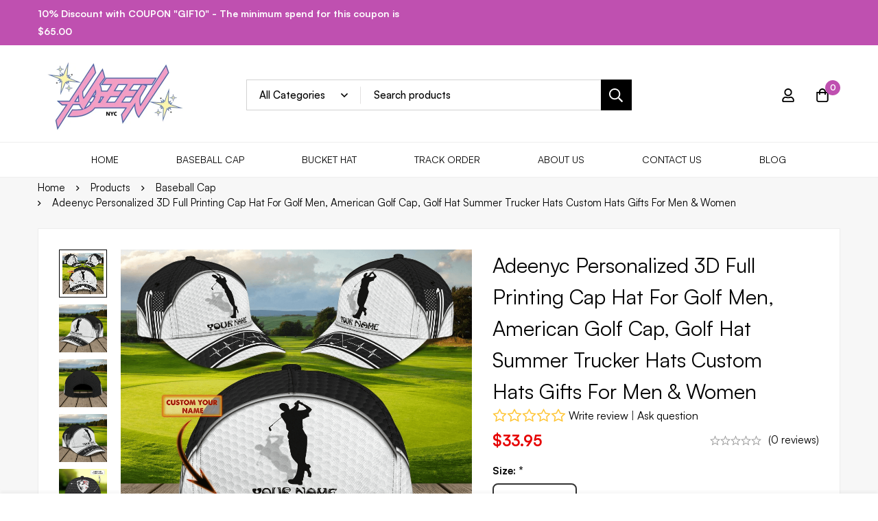

--- FILE ---
content_type: text/html; charset=UTF-8
request_url: https://adeenyc.com/product/adeenyc-personalized-3d-full-printing-cap-hat-for-golf-men-american-golf-cap-golf-hat-summer-5313/
body_size: 64552
content:
<!DOCTYPE html>
<html lang="en-US" dir="ltr" prefix="og: https://ogp.me/ns#">
<!-- Google Tag Manager -->
<script>(function(w,d,s,l,i){w[l]=w[l]||[];w[l].push({'gtm.start':
new Date().getTime(),event:'gtm.js'});var f=d.getElementsByTagName(s)[0],
j=d.createElement(s),dl=l!='dataLayer'?'&l='+l:'';j.async=true;j.src=
'https://www.googletagmanager.com/gtm.js?id='+i+dl;f.parentNode.insertBefore(j,f);
})(window,document,'script','dataLayer','GTM-M9V74CBB');</script>
<!-- End Google Tag Manager -->	
<head>
		<meta charset="UTF-8">
	<meta name="viewport" content="width=device-width, initial-scale=1">
	<link rel="profile" href="https://gmpg.org/xfn/11">
					<noscript>
				<style>
				  m-image img{opacity: 1;}[data-image-loading]:after{animation-name: none;display: none;}
				</style>
			</noscript>
				<meta http-equiv="X-UA-Compatible" content="IE=edge" /><meta name="viewport" content="width=device-width, initial-scale=1">
<!-- Google Tag Manager by PYS -->
    <script data-cfasync="false" data-pagespeed-no-defer>
	    window.dataLayerPYS = window.dataLayerPYS || [];
	</script>
<!-- End Google Tag Manager by PYS -->
<!-- Search Engine Optimization by Rank Math - https://rankmath.com/ -->
<title>Adeenyc Personalized 3D Full Printing Cap Hat For Golf Men, American Golf Cap, Golf Hat Summer Trucker Hats Custom Hats Gifts For Men &amp; Women Adeenyc.com</title>
<meta name="description" content="Adeenyc Personalized 3D Full Printing Cap Hat For Golf Men, American Golf Cap, Golf Hat Summer Trucker Hats Custom Hats Gifts For Men &amp; Women. All of our All"/>
<meta name="robots" content="follow, index, max-snippet:-1, max-video-preview:-1, max-image-preview:large"/>
<link rel="canonical" href="https://adeenyc.com/product/adeenyc-personalized-3d-full-printing-cap-hat-for-golf-men-american-golf-cap-golf-hat-summer-5313/" />
<meta property="og:locale" content="en_US" />
<meta property="og:type" content="product" />
<meta property="og:title" content="Adeenyc Personalized 3D Full Printing Cap Hat For Golf Men, American Golf Cap, Golf Hat Summer Trucker Hats Custom Hats Gifts For Men &amp; Women Adeenyc.com" />
<meta property="og:description" content="Adeenyc Personalized 3D Full Printing Cap Hat For Golf Men, American Golf Cap, Golf Hat Summer Trucker Hats Custom Hats Gifts For Men &amp; Women. All of our All" />
<meta property="og:url" content="https://adeenyc.com/product/adeenyc-personalized-3d-full-printing-cap-hat-for-golf-men-american-golf-cap-golf-hat-summer-5313/" />
<meta property="og:site_name" content="Adeenyc.com" />
<meta property="og:image" content="https://adeenyc.com/wp-content/uploads/2023/09/cap-details-728x1024.jpg" />
<meta property="og:image:secure_url" content="https://adeenyc.com/wp-content/uploads/2023/09/cap-details-728x1024.jpg" />
<meta property="og:image:width" content="728" />
<meta property="og:image:height" content="1024" />
<meta property="og:image:alt" content="Cap Details - Adeenyc.com " />
<meta property="og:image:type" content="image/jpeg" />
<meta property="product:price:amount" content="33.95" />
<meta property="product:price:currency" content="USD" />
<meta property="product:availability" content="instock" />
<meta name="twitter:card" content="summary_large_image" />
<meta name="twitter:title" content="Adeenyc Personalized 3D Full Printing Cap Hat For Golf Men, American Golf Cap, Golf Hat Summer Trucker Hats Custom Hats Gifts For Men &amp; Women Adeenyc.com" />
<meta name="twitter:description" content="Adeenyc Personalized 3D Full Printing Cap Hat For Golf Men, American Golf Cap, Golf Hat Summer Trucker Hats Custom Hats Gifts For Men &amp; Women. All of our All" />
<meta name="twitter:image" content="https://adeenyc.com/wp-content/uploads/2023/09/cap-details-728x1024.jpg" />
<meta name="twitter:label1" content="Price" />
<meta name="twitter:data1" content="&#036;33.95" />
<meta name="twitter:label2" content="Availability" />
<meta name="twitter:data2" content="In stock" />
<!-- /Rank Math WordPress SEO plugin -->

<script type='application/javascript'  id='pys-version-script'>console.log('PixelYourSite Free version 11.1.5.2');</script>
<link rel='dns-prefetch' href='//assets.pinterest.com' />
<style id='wp-img-auto-sizes-contain-inline-css'>
img:is([sizes=auto i],[sizes^="auto," i]){contain-intrinsic-size:3000px 1500px}
/*# sourceURL=wp-img-auto-sizes-contain-inline-css */
</style>
<style id='wp-emoji-styles-inline-css'>

	img.wp-smiley, img.emoji {
		display: inline !important;
		border: none !important;
		box-shadow: none !important;
		height: 1em !important;
		width: 1em !important;
		margin: 0 0.07em !important;
		vertical-align: -0.1em !important;
		background: none !important;
		padding: 0 !important;
	}
/*# sourceURL=wp-emoji-styles-inline-css */
</style>
<link rel='stylesheet' id='wp-block-library-css' href='https://adeenyc.com/wp-includes/css/dist/block-library/style.min.css' media='all' />
<style id='wp-block-library-theme-inline-css'>
.wp-block-audio :where(figcaption){color:#555;font-size:13px;text-align:center}.is-dark-theme .wp-block-audio :where(figcaption){color:#ffffffa6}.wp-block-audio{margin:0 0 1em}.wp-block-code{border:1px solid #ccc;border-radius:4px;font-family:Menlo,Consolas,monaco,monospace;padding:.8em 1em}.wp-block-embed :where(figcaption){color:#555;font-size:13px;text-align:center}.is-dark-theme .wp-block-embed :where(figcaption){color:#ffffffa6}.wp-block-embed{margin:0 0 1em}.blocks-gallery-caption{color:#555;font-size:13px;text-align:center}.is-dark-theme .blocks-gallery-caption{color:#ffffffa6}:root :where(.wp-block-image figcaption){color:#555;font-size:13px;text-align:center}.is-dark-theme :root :where(.wp-block-image figcaption){color:#ffffffa6}.wp-block-image{margin:0 0 1em}.wp-block-pullquote{border-bottom:4px solid;border-top:4px solid;color:currentColor;margin-bottom:1.75em}.wp-block-pullquote :where(cite),.wp-block-pullquote :where(footer),.wp-block-pullquote__citation{color:currentColor;font-size:.8125em;font-style:normal;text-transform:uppercase}.wp-block-quote{border-left:.25em solid;margin:0 0 1.75em;padding-left:1em}.wp-block-quote cite,.wp-block-quote footer{color:currentColor;font-size:.8125em;font-style:normal;position:relative}.wp-block-quote:where(.has-text-align-right){border-left:none;border-right:.25em solid;padding-left:0;padding-right:1em}.wp-block-quote:where(.has-text-align-center){border:none;padding-left:0}.wp-block-quote.is-large,.wp-block-quote.is-style-large,.wp-block-quote:where(.is-style-plain){border:none}.wp-block-search .wp-block-search__label{font-weight:700}.wp-block-search__button{border:1px solid #ccc;padding:.375em .625em}:where(.wp-block-group.has-background){padding:1.25em 2.375em}.wp-block-separator.has-css-opacity{opacity:.4}.wp-block-separator{border:none;border-bottom:2px solid;margin-left:auto;margin-right:auto}.wp-block-separator.has-alpha-channel-opacity{opacity:1}.wp-block-separator:not(.is-style-wide):not(.is-style-dots){width:100px}.wp-block-separator.has-background:not(.is-style-dots){border-bottom:none;height:1px}.wp-block-separator.has-background:not(.is-style-wide):not(.is-style-dots){height:2px}.wp-block-table{margin:0 0 1em}.wp-block-table td,.wp-block-table th{word-break:normal}.wp-block-table :where(figcaption){color:#555;font-size:13px;text-align:center}.is-dark-theme .wp-block-table :where(figcaption){color:#ffffffa6}.wp-block-video :where(figcaption){color:#555;font-size:13px;text-align:center}.is-dark-theme .wp-block-video :where(figcaption){color:#ffffffa6}.wp-block-video{margin:0 0 1em}:root :where(.wp-block-template-part.has-background){margin-bottom:0;margin-top:0;padding:1.25em 2.375em}
/*# sourceURL=/wp-includes/css/dist/block-library/theme.min.css */
</style>
<style id='global-styles-inline-css'>
:root{--wp--preset--aspect-ratio--square: 1;--wp--preset--aspect-ratio--4-3: 4/3;--wp--preset--aspect-ratio--3-4: 3/4;--wp--preset--aspect-ratio--3-2: 3/2;--wp--preset--aspect-ratio--2-3: 2/3;--wp--preset--aspect-ratio--16-9: 16/9;--wp--preset--aspect-ratio--9-16: 9/16;--wp--preset--color--black: #000000;--wp--preset--color--cyan-bluish-gray: #abb8c3;--wp--preset--color--white: #ffffff;--wp--preset--color--pale-pink: #f78da7;--wp--preset--color--vivid-red: #cf2e2e;--wp--preset--color--luminous-vivid-orange: #ff6900;--wp--preset--color--luminous-vivid-amber: #fcb900;--wp--preset--color--light-green-cyan: #7bdcb5;--wp--preset--color--vivid-green-cyan: #00d084;--wp--preset--color--pale-cyan-blue: #8ed1fc;--wp--preset--color--vivid-cyan-blue: #0693e3;--wp--preset--color--vivid-purple: #9b51e0;--wp--preset--gradient--vivid-cyan-blue-to-vivid-purple: linear-gradient(135deg,rgb(6,147,227) 0%,rgb(155,81,224) 100%);--wp--preset--gradient--light-green-cyan-to-vivid-green-cyan: linear-gradient(135deg,rgb(122,220,180) 0%,rgb(0,208,130) 100%);--wp--preset--gradient--luminous-vivid-amber-to-luminous-vivid-orange: linear-gradient(135deg,rgb(252,185,0) 0%,rgb(255,105,0) 100%);--wp--preset--gradient--luminous-vivid-orange-to-vivid-red: linear-gradient(135deg,rgb(255,105,0) 0%,rgb(207,46,46) 100%);--wp--preset--gradient--very-light-gray-to-cyan-bluish-gray: linear-gradient(135deg,rgb(238,238,238) 0%,rgb(169,184,195) 100%);--wp--preset--gradient--cool-to-warm-spectrum: linear-gradient(135deg,rgb(74,234,220) 0%,rgb(151,120,209) 20%,rgb(207,42,186) 40%,rgb(238,44,130) 60%,rgb(251,105,98) 80%,rgb(254,248,76) 100%);--wp--preset--gradient--blush-light-purple: linear-gradient(135deg,rgb(255,206,236) 0%,rgb(152,150,240) 100%);--wp--preset--gradient--blush-bordeaux: linear-gradient(135deg,rgb(254,205,165) 0%,rgb(254,45,45) 50%,rgb(107,0,62) 100%);--wp--preset--gradient--luminous-dusk: linear-gradient(135deg,rgb(255,203,112) 0%,rgb(199,81,192) 50%,rgb(65,88,208) 100%);--wp--preset--gradient--pale-ocean: linear-gradient(135deg,rgb(255,245,203) 0%,rgb(182,227,212) 50%,rgb(51,167,181) 100%);--wp--preset--gradient--electric-grass: linear-gradient(135deg,rgb(202,248,128) 0%,rgb(113,206,126) 100%);--wp--preset--gradient--midnight: linear-gradient(135deg,rgb(2,3,129) 0%,rgb(40,116,252) 100%);--wp--preset--font-size--small: 13px;--wp--preset--font-size--medium: 20px;--wp--preset--font-size--large: 36px;--wp--preset--font-size--x-large: 42px;--wp--preset--spacing--20: 0.44rem;--wp--preset--spacing--30: 0.67rem;--wp--preset--spacing--40: 1rem;--wp--preset--spacing--50: 1.5rem;--wp--preset--spacing--60: 2.25rem;--wp--preset--spacing--70: 3.38rem;--wp--preset--spacing--80: 5.06rem;--wp--preset--shadow--natural: 6px 6px 9px rgba(0, 0, 0, 0.2);--wp--preset--shadow--deep: 12px 12px 50px rgba(0, 0, 0, 0.4);--wp--preset--shadow--sharp: 6px 6px 0px rgba(0, 0, 0, 0.2);--wp--preset--shadow--outlined: 6px 6px 0px -3px rgb(255, 255, 255), 6px 6px rgb(0, 0, 0);--wp--preset--shadow--crisp: 6px 6px 0px rgb(0, 0, 0);}:where(.is-layout-flex){gap: 0.5em;}:where(.is-layout-grid){gap: 0.5em;}body .is-layout-flex{display: flex;}.is-layout-flex{flex-wrap: wrap;align-items: center;}.is-layout-flex > :is(*, div){margin: 0;}body .is-layout-grid{display: grid;}.is-layout-grid > :is(*, div){margin: 0;}:where(.wp-block-columns.is-layout-flex){gap: 2em;}:where(.wp-block-columns.is-layout-grid){gap: 2em;}:where(.wp-block-post-template.is-layout-flex){gap: 1.25em;}:where(.wp-block-post-template.is-layout-grid){gap: 1.25em;}.has-black-color{color: var(--wp--preset--color--black) !important;}.has-cyan-bluish-gray-color{color: var(--wp--preset--color--cyan-bluish-gray) !important;}.has-white-color{color: var(--wp--preset--color--white) !important;}.has-pale-pink-color{color: var(--wp--preset--color--pale-pink) !important;}.has-vivid-red-color{color: var(--wp--preset--color--vivid-red) !important;}.has-luminous-vivid-orange-color{color: var(--wp--preset--color--luminous-vivid-orange) !important;}.has-luminous-vivid-amber-color{color: var(--wp--preset--color--luminous-vivid-amber) !important;}.has-light-green-cyan-color{color: var(--wp--preset--color--light-green-cyan) !important;}.has-vivid-green-cyan-color{color: var(--wp--preset--color--vivid-green-cyan) !important;}.has-pale-cyan-blue-color{color: var(--wp--preset--color--pale-cyan-blue) !important;}.has-vivid-cyan-blue-color{color: var(--wp--preset--color--vivid-cyan-blue) !important;}.has-vivid-purple-color{color: var(--wp--preset--color--vivid-purple) !important;}.has-black-background-color{background-color: var(--wp--preset--color--black) !important;}.has-cyan-bluish-gray-background-color{background-color: var(--wp--preset--color--cyan-bluish-gray) !important;}.has-white-background-color{background-color: var(--wp--preset--color--white) !important;}.has-pale-pink-background-color{background-color: var(--wp--preset--color--pale-pink) !important;}.has-vivid-red-background-color{background-color: var(--wp--preset--color--vivid-red) !important;}.has-luminous-vivid-orange-background-color{background-color: var(--wp--preset--color--luminous-vivid-orange) !important;}.has-luminous-vivid-amber-background-color{background-color: var(--wp--preset--color--luminous-vivid-amber) !important;}.has-light-green-cyan-background-color{background-color: var(--wp--preset--color--light-green-cyan) !important;}.has-vivid-green-cyan-background-color{background-color: var(--wp--preset--color--vivid-green-cyan) !important;}.has-pale-cyan-blue-background-color{background-color: var(--wp--preset--color--pale-cyan-blue) !important;}.has-vivid-cyan-blue-background-color{background-color: var(--wp--preset--color--vivid-cyan-blue) !important;}.has-vivid-purple-background-color{background-color: var(--wp--preset--color--vivid-purple) !important;}.has-black-border-color{border-color: var(--wp--preset--color--black) !important;}.has-cyan-bluish-gray-border-color{border-color: var(--wp--preset--color--cyan-bluish-gray) !important;}.has-white-border-color{border-color: var(--wp--preset--color--white) !important;}.has-pale-pink-border-color{border-color: var(--wp--preset--color--pale-pink) !important;}.has-vivid-red-border-color{border-color: var(--wp--preset--color--vivid-red) !important;}.has-luminous-vivid-orange-border-color{border-color: var(--wp--preset--color--luminous-vivid-orange) !important;}.has-luminous-vivid-amber-border-color{border-color: var(--wp--preset--color--luminous-vivid-amber) !important;}.has-light-green-cyan-border-color{border-color: var(--wp--preset--color--light-green-cyan) !important;}.has-vivid-green-cyan-border-color{border-color: var(--wp--preset--color--vivid-green-cyan) !important;}.has-pale-cyan-blue-border-color{border-color: var(--wp--preset--color--pale-cyan-blue) !important;}.has-vivid-cyan-blue-border-color{border-color: var(--wp--preset--color--vivid-cyan-blue) !important;}.has-vivid-purple-border-color{border-color: var(--wp--preset--color--vivid-purple) !important;}.has-vivid-cyan-blue-to-vivid-purple-gradient-background{background: var(--wp--preset--gradient--vivid-cyan-blue-to-vivid-purple) !important;}.has-light-green-cyan-to-vivid-green-cyan-gradient-background{background: var(--wp--preset--gradient--light-green-cyan-to-vivid-green-cyan) !important;}.has-luminous-vivid-amber-to-luminous-vivid-orange-gradient-background{background: var(--wp--preset--gradient--luminous-vivid-amber-to-luminous-vivid-orange) !important;}.has-luminous-vivid-orange-to-vivid-red-gradient-background{background: var(--wp--preset--gradient--luminous-vivid-orange-to-vivid-red) !important;}.has-very-light-gray-to-cyan-bluish-gray-gradient-background{background: var(--wp--preset--gradient--very-light-gray-to-cyan-bluish-gray) !important;}.has-cool-to-warm-spectrum-gradient-background{background: var(--wp--preset--gradient--cool-to-warm-spectrum) !important;}.has-blush-light-purple-gradient-background{background: var(--wp--preset--gradient--blush-light-purple) !important;}.has-blush-bordeaux-gradient-background{background: var(--wp--preset--gradient--blush-bordeaux) !important;}.has-luminous-dusk-gradient-background{background: var(--wp--preset--gradient--luminous-dusk) !important;}.has-pale-ocean-gradient-background{background: var(--wp--preset--gradient--pale-ocean) !important;}.has-electric-grass-gradient-background{background: var(--wp--preset--gradient--electric-grass) !important;}.has-midnight-gradient-background{background: var(--wp--preset--gradient--midnight) !important;}.has-small-font-size{font-size: var(--wp--preset--font-size--small) !important;}.has-medium-font-size{font-size: var(--wp--preset--font-size--medium) !important;}.has-large-font-size{font-size: var(--wp--preset--font-size--large) !important;}.has-x-large-font-size{font-size: var(--wp--preset--font-size--x-large) !important;}
:where(.wp-block-post-template.is-layout-flex){gap: 1.25em;}:where(.wp-block-post-template.is-layout-grid){gap: 1.25em;}
:where(.wp-block-term-template.is-layout-flex){gap: 1.25em;}:where(.wp-block-term-template.is-layout-grid){gap: 1.25em;}
:where(.wp-block-columns.is-layout-flex){gap: 2em;}:where(.wp-block-columns.is-layout-grid){gap: 2em;}
:root :where(.wp-block-pullquote){font-size: 1.5em;line-height: 1.6;}
/*# sourceURL=global-styles-inline-css */
</style>
<style id='woocommerce-inline-inline-css'>
.woocommerce form .form-row .required { visibility: visible; }
/*# sourceURL=woocommerce-inline-inline-css */
</style>
<link rel='stylesheet' id='pinterest-for-woocommerce-pins-css' href='//adeenyc.com/wp-content/plugins/pinterest-for-woocommerce/assets/css/frontend/pinterest-for-woocommerce-pins.min.css' media='all' />
<link rel='stylesheet' id='font-awesome-pro-css' href='https://adeenyc.com/wp-content/themes/minimog/assets/fonts/awesome/css/all.min.css' media='all' />
<link rel='stylesheet' id='swiper-css' href='https://adeenyc.com/wp-content/plugins/elementor/assets/lib/swiper/v8/css/swiper.min.css' media='all' />
<link rel='stylesheet' id='minimog-style-css' href='https://adeenyc.com/wp-content/themes/minimog/style.min.css' media='all' />
<style id='minimog-style-inline-css'>
:root {
				--minimog-typography-body-font-family: Satoshi;
				--minimog-typography-body-font-size: 16px;
				--minimog-typography-body-font-weight: ;
				--minimog-typography-body-line-height: 24px;
				--minimog-typography-headings-font-family: Satoshi;
				--minimog-typography-headings-font-weight: ;
				--minimog-typography-headings-font-weight-secondary: 700;
				--minimog-typography-headings-text-transform: none;
				--minimog-typography-headings-letter-spacing: none;
				--minimog-typography-headings-2-font-family: inherit;
				--minimog-typography-headings-2-font-weight: ;
				--minimog-typography-button-font-family: Satoshi;
				--minimog-typography-button-font-size: 16px;
				--minimog-typography-button-font-weight: 500;
				--minimog-typography-button-text-transform: none;
				--minimog-typography-button-letter-spacing: 0px;
				--minimog-typography-form-font-family: Satoshi;
				--minimog-typography-form-font-size: 15px;
				--minimog-typography-form-font-weight: 500;
				--minimog-color-primary: rgb(191,80,176);
				--minimog-color-primary-rgb: 0,0,0;
				--minimog-color-secondary: #000;
				--minimog-color-text: #666;
				--minimog-color-text-bit-lighten: #7e7e7e;
				--minimog-color-text-lighten: #ababab;
				--minimog-color-heading: #000000;
				--minimog-color-link: #000;
				--minimog-color-link-hover: #999;
				--minimog-color-box-white-background: #fff;
				--minimog-color-box-white-border: #ededed;
				--minimog-color-box-white-border-02: #e9e9e9;
				--minimog-color-box-white-border-03: #e6e6e6;
				--minimog-color-box-grey-background: #f8f8f8;
				--minimog-color-box-light-grey-background: #f9f9fb;
				--minimog-color-box-fill-separator: #eee;
				--minimog-color-box-border: #eee;
				--minimog-color-box-border-lighten: #ededed;
				--minimog-color-button-text: #fff;
				--minimog-color-button-border: #000;
				--minimog-color-button-background: #000;
				--minimog-color-button-hover-text: #fff;
				--minimog-color-button-hover-border: #000;
				--minimog-color-button-hover-background: #000;
				--minimog-color-button2-text: #000;
				--minimog-color-button2-border: #EDEDED;
				--minimog-color-button2-background: #EDEDED;
				--minimog-color-button2-hover-text: #fff;
				--minimog-color-button2-hover-border: #000;
				--minimog-color-button2-hover-background: #000;
				--minimog-color-form-text: #000;
				--minimog-color-form-border: #d2d2d2;
				--minimog-color-form-background: #fff;
				--minimog-color-form-shadow: 			;
				--minimog-color-form-focus-text: #000;
				--minimog-color-form-focus-border: #000;
				--minimog-color-form-focus-background: #fff;
				--minimog-color-form-focus-shadow: 			;
				--minimog-color-sub-menu-border: #ededed;
				--minimog-color-sub-menu-background: #fff;
				--minimog-small-rounded: 0;
				--minimog-normal-rounded: 0;
				--minimog-semi-rounded: 0;
				--minimog-large-rounded: 0;
				--minimog-form-input-normal-border-thickness: 1px;
				--minimog-form-input-normal-rounded: 0;
				--minimog-form-input-small-rounded: 5px;
				--minimog-form-textarea-rounded: 0;
				--minimog-button-rounded: 0;
				--minimog-button-small-rounded: 5px;
				--minimog-button-large-rounded: 5px;
				--minimog-header-nav-font:  14px/22px  Satoshi;
			}
body {
				--minimog-branding-size: 221px;
				--minimog-tablet-branding-size: 120px;
				--minimog-mobile-branding-size: 100px;
				--minimog-sticky-branding-size: 145px;
			}.header-categories-nav { --link-rounded: 0px; }.page-title-bar { --heading-font-size: 36px; }.page-title-bar-minimal-01{ --breadcrumb-align: flex-start;--breadcrumb-height: 52px }
body { background-color: #F7F7F7; }.page-header .branding__logo a { padding-top: 5px;padding-right: 0;padding-bottom: 5px;padding-left: 0; }.top-bar-01 { font-family: Satoshi;font-weight: 700;font-size: 14px;line-height: 26px;letter-spacing: 0px;color: #ffffff; }.top-bar-01 { background-color: rgb(191,80,176)  }.top-bar-01 { --top-bar-link-color: #fff  }.top-bar-01 { --top-bar-link-hover-color: rgba(255, 255, 255, 0.7)  }.top-bar-01 { --top-bar-tag-color: #000  }.top-bar-01 { --top-bar-tag-background: #fff  }#page-header.header-pinned .page-header-inner { background-color: #fff!important; }.page-header .menu--primary > ul > li > a { font-family: Satoshi;text-transform: uppercase;font-size: 14px;line-height: 22px;letter-spacing: 0px; }.header-icon .text { font-family: Satoshi;text-transform: uppercase;font-size: 14px;line-height: 22px;letter-spacing: 0px; }.header-categories-nav .nav-toggle-btn { font-family: Satoshi;text-transform: uppercase;font-size: 14px;line-height: 22px;letter-spacing: 0px; }.mini-cart-total { font-family: Satoshi;text-transform: uppercase;font-size: 14px;line-height: 22px;letter-spacing: 0px; }.page-header.header-dark .page-header-inner { background-color: #fff; }.header-below { border-top: 1px solid #eee;border-right: 0px solid #eee;border-bottom: 1px solid #eee;border-left: 0px solid #eee; }.header-categories-nav { --menu-background: #fff  }.header-categories-nav { --menu-border-color: #eee  }.header-categories-nav { --link-color: #000  }.header-categories-nav { --link-hover-color: #fff  }.header-categories-nav { --link-hover-background: #000  }.header-categories-nav { --link-arrow-color: #999  }.header-categories-nav { --link-hover-arrow-color: #fff  }.desktop-menu .sm-simple .children, .primary-menu-sub-visual { box-shadow: 0px 0px 30px 0px rgba(0, 0, 0, 0.06); }.page-mobile-main-menu > .inner { background-color: #fff; }.page-mobile-main-menu .menu__container > li > a { padding-top: 13px;padding-right: 0;padding-bottom: 13px;padding-left: 0; }.page-title-bar-minimal-01 { margin-bottom: 22px; }.page-title-bar-minimal-01 { --breadcrumb-align: flex-start; }.page-title-bar-fill-01 { --breadcrumb-align: center; }.page-title-bar-fill-01 .page-title-bar-bg { background-color: #EDECEA;background-repeat: no-repeat;background-size: cover;background-position: center center;background-image: url( https://adeenyc.com/wp-content/themes/minimog/assets/images/title-bar/fill-01.jpg ); }.error404 { background-color: #f5f1ed; }.minimog-pre-loader-gif-img { width: 100px; }.price, .amount, .tr-price, .woosw-content-item--price { color: #666 !important }.price del, del .amount, .tr-price del, .woosw-content-item--price del { color: #666 !important }ins .amount, .product.sale ins, .product.sale ins .amount, .single-product .product.sale .entry-summary > .price ins .amount { color: #B82121 !important }
/*# sourceURL=minimog-style-inline-css */
</style>
<link rel='stylesheet' id='perfect-scrollbar-css' href='https://adeenyc.com/wp-content/themes/minimog/assets/libs/perfect-scrollbar/perfect-scrollbar.min.css' media='all' />
<link rel='stylesheet' id='minimog-wc-frontend-css' href='https://adeenyc.com/wp-content/themes/minimog/assets/css/wc/frontend.min.css' media='all' />
<link rel='stylesheet' id='select2-css' href='https://adeenyc.com/wp-content/plugins/woocommerce/assets/css/select2.css' media='all' />
<link rel='stylesheet' id='lightgallery-css' href='https://adeenyc.com/wp-content/themes/minimog/assets/libs/lightGallery/css/lightgallery.min.css' media='all' />
<link rel='stylesheet' id='font-satoshi-css' href='https://adeenyc.com/wp-content/themes/minimog/assets/fonts/satoshi/font-satoshi.min.css' media='all' />
<link rel='stylesheet' id='elementor-frontend-css' href='https://adeenyc.com/wp-content/uploads/elementor/css/custom-frontend.min.css' media='all' />
<link rel='stylesheet' id='elementor-post-4-css' href='https://adeenyc.com/wp-content/uploads/elementor/css/post-4.css' media='all' />
<link rel='stylesheet' id='elementor-post-94-css' href='https://adeenyc.com/wp-content/uploads/elementor/css/post-94.css' media='all' />
<link rel='stylesheet' id='dns-product-css' href='https://adeenyc.com/wp-content/plugins/dns-product/assets/css/dns-product.css' media='all' />
<script type="text/template" id="tmpl-variation-template">
	<div class="woocommerce-variation-description">{{{ data.variation.variation_description }}}</div>
	<div class="woocommerce-variation-price">{{{ data.variation.price_html }}}</div>
	<div class="woocommerce-variation-availability">{{{ data.variation.availability_html }}}</div>
</script>
<script type="text/template" id="tmpl-unavailable-variation-template">
	<p role="alert">Sorry, this product is unavailable. Please choose a different combination.</p>
</script>
<script src="https://adeenyc.com/wp-includes/js/jquery/jquery.min.js" id="jquery-core-js"></script>
<script src="https://adeenyc.com/wp-includes/js/jquery/jquery-migrate.min.js" id="jquery-migrate-js"></script>
<script src="https://adeenyc.com/wp-content/plugins/woocommerce/assets/js/jquery-blockui/jquery.blockUI.min.js" id="wc-jquery-blockui-js" data-wp-strategy="defer"></script>
<script id="wc-add-to-cart-js-extra">
var wc_add_to_cart_params = {"ajax_url":"/wp-admin/admin-ajax.php","wc_ajax_url":"/?wc-ajax=%%endpoint%%","i18n_view_cart":"View cart","cart_url":"https://adeenyc.com/cart/","is_cart":"","cart_redirect_after_add":"no"};
//# sourceURL=wc-add-to-cart-js-extra
</script>
<script src="https://adeenyc.com/wp-content/plugins/woocommerce/assets/js/frontend/add-to-cart.min.js" id="wc-add-to-cart-js" defer data-wp-strategy="defer"></script>
<script id="wc-single-product-js-extra">
var wc_single_product_params = {"i18n_required_rating_text":"Please select a rating","i18n_rating_options":["1 of 5 stars","2 of 5 stars","3 of 5 stars","4 of 5 stars","5 of 5 stars"],"i18n_product_gallery_trigger_text":"View full-screen image gallery","review_rating_required":"yes","flexslider":{"rtl":false,"animation":"slide","smoothHeight":true,"directionNav":false,"controlNav":"thumbnails","slideshow":false,"animationSpeed":500,"animationLoop":false,"allowOneSlide":false},"zoom_enabled":"","zoom_options":[],"photoswipe_enabled":"","photoswipe_options":{"shareEl":false,"closeOnScroll":false,"history":false,"hideAnimationDuration":0,"showAnimationDuration":0},"flexslider_enabled":""};
//# sourceURL=wc-single-product-js-extra
</script>
<script src="https://adeenyc.com/wp-content/themes/minimog/assets/js/woo/single-product.min.js" id="wc-single-product-js" defer data-wp-strategy="defer"></script>
<script src="https://adeenyc.com/wp-content/plugins/woocommerce/assets/js/js-cookie/js.cookie.min.js" id="wc-js-cookie-js" data-wp-strategy="defer"></script>
<script id="woocommerce-js-extra">
var woocommerce_params = {"ajax_url":"/wp-admin/admin-ajax.php","wc_ajax_url":"/?wc-ajax=%%endpoint%%","i18n_password_show":"Show password","i18n_password_hide":"Hide password"};
//# sourceURL=woocommerce-js-extra
</script>
<script src="https://adeenyc.com/wp-content/plugins/woocommerce/assets/js/frontend/woocommerce.min.js" id="woocommerce-js" defer data-wp-strategy="defer"></script>
<script src="https://adeenyc.com/wp-content/plugins/woocommerce/assets/js/selectWoo/selectWoo.full.min.js" id="selectWoo-js" defer data-wp-strategy="defer"></script>
<script id="wc-country-select-js-extra">
var wc_country_select_params = {"countries":"{\"AF\":[],\"AL\":{\"AL-01\":\"Berat\",\"AL-09\":\"Dib\\u00ebr\",\"AL-02\":\"Durr\\u00ebs\",\"AL-03\":\"Elbasan\",\"AL-04\":\"Fier\",\"AL-05\":\"Gjirokast\\u00ebr\",\"AL-06\":\"Kor\\u00e7\\u00eb\",\"AL-07\":\"Kuk\\u00ebs\",\"AL-08\":\"Lezh\\u00eb\",\"AL-10\":\"Shkod\\u00ebr\",\"AL-11\":\"Tirana\",\"AL-12\":\"Vlor\\u00eb\"},\"AO\":{\"BGO\":\"Bengo\",\"BLU\":\"Benguela\",\"BIE\":\"Bi\\u00e9\",\"CAB\":\"Cabinda\",\"CNN\":\"Cunene\",\"HUA\":\"Huambo\",\"HUI\":\"Hu\\u00edla\",\"CCU\":\"Kuando Kubango\",\"CNO\":\"Kwanza-Norte\",\"CUS\":\"Kwanza-Sul\",\"LUA\":\"Luanda\",\"LNO\":\"Lunda-Norte\",\"LSU\":\"Lunda-Sul\",\"MAL\":\"Malanje\",\"MOX\":\"Moxico\",\"NAM\":\"Namibe\",\"UIG\":\"U\\u00edge\",\"ZAI\":\"Zaire\"},\"AR\":{\"C\":\"Ciudad Aut\\u00f3noma de Buenos Aires\",\"B\":\"Buenos Aires\",\"K\":\"Catamarca\",\"H\":\"Chaco\",\"U\":\"Chubut\",\"X\":\"C\\u00f3rdoba\",\"W\":\"Corrientes\",\"E\":\"Entre R\\u00edos\",\"P\":\"Formosa\",\"Y\":\"Jujuy\",\"L\":\"La Pampa\",\"F\":\"La Rioja\",\"M\":\"Mendoza\",\"N\":\"Misiones\",\"Q\":\"Neuqu\\u00e9n\",\"R\":\"R\\u00edo Negro\",\"A\":\"Salta\",\"J\":\"San Juan\",\"D\":\"San Luis\",\"Z\":\"Santa Cruz\",\"S\":\"Santa Fe\",\"G\":\"Santiago del Estero\",\"V\":\"Tierra del Fuego\",\"T\":\"Tucum\\u00e1n\"},\"AT\":[],\"AU\":{\"ACT\":\"Australian Capital Territory\",\"NSW\":\"New South Wales\",\"NT\":\"Northern Territory\",\"QLD\":\"Queensland\",\"SA\":\"South Australia\",\"TAS\":\"Tasmania\",\"VIC\":\"Victoria\",\"WA\":\"Western Australia\"},\"AX\":[],\"BD\":{\"BD-05\":\"Bagerhat\",\"BD-01\":\"Bandarban\",\"BD-02\":\"Barguna\",\"BD-06\":\"Barishal\",\"BD-07\":\"Bhola\",\"BD-03\":\"Bogura\",\"BD-04\":\"Brahmanbaria\",\"BD-09\":\"Chandpur\",\"BD-10\":\"Chattogram\",\"BD-12\":\"Chuadanga\",\"BD-11\":\"Cox's Bazar\",\"BD-08\":\"Cumilla\",\"BD-13\":\"Dhaka\",\"BD-14\":\"Dinajpur\",\"BD-15\":\"Faridpur \",\"BD-16\":\"Feni\",\"BD-19\":\"Gaibandha\",\"BD-18\":\"Gazipur\",\"BD-17\":\"Gopalganj\",\"BD-20\":\"Habiganj\",\"BD-21\":\"Jamalpur\",\"BD-22\":\"Jashore\",\"BD-25\":\"Jhalokati\",\"BD-23\":\"Jhenaidah\",\"BD-24\":\"Joypurhat\",\"BD-29\":\"Khagrachhari\",\"BD-27\":\"Khulna\",\"BD-26\":\"Kishoreganj\",\"BD-28\":\"Kurigram\",\"BD-30\":\"Kushtia\",\"BD-31\":\"Lakshmipur\",\"BD-32\":\"Lalmonirhat\",\"BD-36\":\"Madaripur\",\"BD-37\":\"Magura\",\"BD-33\":\"Manikganj \",\"BD-39\":\"Meherpur\",\"BD-38\":\"Moulvibazar\",\"BD-35\":\"Munshiganj\",\"BD-34\":\"Mymensingh\",\"BD-48\":\"Naogaon\",\"BD-43\":\"Narail\",\"BD-40\":\"Narayanganj\",\"BD-42\":\"Narsingdi\",\"BD-44\":\"Natore\",\"BD-45\":\"Nawabganj\",\"BD-41\":\"Netrakona\",\"BD-46\":\"Nilphamari\",\"BD-47\":\"Noakhali\",\"BD-49\":\"Pabna\",\"BD-52\":\"Panchagarh\",\"BD-51\":\"Patuakhali\",\"BD-50\":\"Pirojpur\",\"BD-53\":\"Rajbari\",\"BD-54\":\"Rajshahi\",\"BD-56\":\"Rangamati\",\"BD-55\":\"Rangpur\",\"BD-58\":\"Satkhira\",\"BD-62\":\"Shariatpur\",\"BD-57\":\"Sherpur\",\"BD-59\":\"Sirajganj\",\"BD-61\":\"Sunamganj\",\"BD-60\":\"Sylhet\",\"BD-63\":\"Tangail\",\"BD-64\":\"Thakurgaon\"},\"BE\":[],\"BG\":{\"BG-01\":\"Blagoevgrad\",\"BG-02\":\"Burgas\",\"BG-08\":\"Dobrich\",\"BG-07\":\"Gabrovo\",\"BG-26\":\"Haskovo\",\"BG-09\":\"Kardzhali\",\"BG-10\":\"Kyustendil\",\"BG-11\":\"Lovech\",\"BG-12\":\"Montana\",\"BG-13\":\"Pazardzhik\",\"BG-14\":\"Pernik\",\"BG-15\":\"Pleven\",\"BG-16\":\"Plovdiv\",\"BG-17\":\"Razgrad\",\"BG-18\":\"Ruse\",\"BG-27\":\"Shumen\",\"BG-19\":\"Silistra\",\"BG-20\":\"Sliven\",\"BG-21\":\"Smolyan\",\"BG-23\":\"Sofia District\",\"BG-22\":\"Sofia\",\"BG-24\":\"Stara Zagora\",\"BG-25\":\"Targovishte\",\"BG-03\":\"Varna\",\"BG-04\":\"Veliko Tarnovo\",\"BG-05\":\"Vidin\",\"BG-06\":\"Vratsa\",\"BG-28\":\"Yambol\"},\"BH\":[],\"BI\":[],\"BJ\":{\"AL\":\"Alibori\",\"AK\":\"Atakora\",\"AQ\":\"Atlantique\",\"BO\":\"Borgou\",\"CO\":\"Collines\",\"KO\":\"Kouffo\",\"DO\":\"Donga\",\"LI\":\"Littoral\",\"MO\":\"Mono\",\"OU\":\"Ou\\u00e9m\\u00e9\",\"PL\":\"Plateau\",\"ZO\":\"Zou\"},\"BO\":{\"BO-B\":\"Beni\",\"BO-H\":\"Chuquisaca\",\"BO-C\":\"Cochabamba\",\"BO-L\":\"La Paz\",\"BO-O\":\"Oruro\",\"BO-N\":\"Pando\",\"BO-P\":\"Potos\\u00ed\",\"BO-S\":\"Santa Cruz\",\"BO-T\":\"Tarija\"},\"BR\":{\"AC\":\"Acre\",\"AL\":\"Alagoas\",\"AP\":\"Amap\\u00e1\",\"AM\":\"Amazonas\",\"BA\":\"Bahia\",\"CE\":\"Cear\\u00e1\",\"DF\":\"Distrito Federal\",\"ES\":\"Esp\\u00edrito Santo\",\"GO\":\"Goi\\u00e1s\",\"MA\":\"Maranh\\u00e3o\",\"MT\":\"Mato Grosso\",\"MS\":\"Mato Grosso do Sul\",\"MG\":\"Minas Gerais\",\"PA\":\"Par\\u00e1\",\"PB\":\"Para\\u00edba\",\"PR\":\"Paran\\u00e1\",\"PE\":\"Pernambuco\",\"PI\":\"Piau\\u00ed\",\"RJ\":\"Rio de Janeiro\",\"RN\":\"Rio Grande do Norte\",\"RS\":\"Rio Grande do Sul\",\"RO\":\"Rond\\u00f4nia\",\"RR\":\"Roraima\",\"SC\":\"Santa Catarina\",\"SP\":\"S\\u00e3o Paulo\",\"SE\":\"Sergipe\",\"TO\":\"Tocantins\"},\"CA\":{\"AB\":\"Alberta\",\"BC\":\"British Columbia\",\"MB\":\"Manitoba\",\"NB\":\"New Brunswick\",\"NL\":\"Newfoundland and Labrador\",\"NT\":\"Northwest Territories\",\"NS\":\"Nova Scotia\",\"NU\":\"Nunavut\",\"ON\":\"Ontario\",\"PE\":\"Prince Edward Island\",\"QC\":\"Quebec\",\"SK\":\"Saskatchewan\",\"YT\":\"Yukon Territory\"},\"CH\":{\"AG\":\"Aargau\",\"AR\":\"Appenzell Ausserrhoden\",\"AI\":\"Appenzell Innerrhoden\",\"BL\":\"Basel-Landschaft\",\"BS\":\"Basel-Stadt\",\"BE\":\"Bern\",\"FR\":\"Fribourg\",\"GE\":\"Geneva\",\"GL\":\"Glarus\",\"GR\":\"Graub\\u00fcnden\",\"JU\":\"Jura\",\"LU\":\"Luzern\",\"NE\":\"Neuch\\u00e2tel\",\"NW\":\"Nidwalden\",\"OW\":\"Obwalden\",\"SH\":\"Schaffhausen\",\"SZ\":\"Schwyz\",\"SO\":\"Solothurn\",\"SG\":\"St. Gallen\",\"TG\":\"Thurgau\",\"TI\":\"Ticino\",\"UR\":\"Uri\",\"VS\":\"Valais\",\"VD\":\"Vaud\",\"ZG\":\"Zug\",\"ZH\":\"Z\\u00fcrich\"},\"CL\":{\"CL-AI\":\"Ais\\u00e9n del General Carlos Iba\\u00f1ez del Campo\",\"CL-AN\":\"Antofagasta\",\"CL-AP\":\"Arica y Parinacota\",\"CL-AR\":\"La Araucan\\u00eda\",\"CL-AT\":\"Atacama\",\"CL-BI\":\"Biob\\u00edo\",\"CL-CO\":\"Coquimbo\",\"CL-LI\":\"Libertador General Bernardo O'Higgins\",\"CL-LL\":\"Los Lagos\",\"CL-LR\":\"Los R\\u00edos\",\"CL-MA\":\"Magallanes\",\"CL-ML\":\"Maule\",\"CL-NB\":\"\\u00d1uble\",\"CL-RM\":\"Regi\\u00f3n Metropolitana de Santiago\",\"CL-TA\":\"Tarapac\\u00e1\",\"CL-VS\":\"Valpara\\u00edso\"},\"CN\":{\"CN1\":\"Yunnan / \\u4e91\\u5357\",\"CN2\":\"Beijing / \\u5317\\u4eac\",\"CN3\":\"Tianjin / \\u5929\\u6d25\",\"CN4\":\"Hebei / \\u6cb3\\u5317\",\"CN5\":\"Shanxi / \\u5c71\\u897f\",\"CN6\":\"Inner Mongolia / \\u5167\\u8499\\u53e4\",\"CN7\":\"Liaoning / \\u8fbd\\u5b81\",\"CN8\":\"Jilin / \\u5409\\u6797\",\"CN9\":\"Heilongjiang / \\u9ed1\\u9f99\\u6c5f\",\"CN10\":\"Shanghai / \\u4e0a\\u6d77\",\"CN11\":\"Jiangsu / \\u6c5f\\u82cf\",\"CN12\":\"Zhejiang / \\u6d59\\u6c5f\",\"CN13\":\"Anhui / \\u5b89\\u5fbd\",\"CN14\":\"Fujian / \\u798f\\u5efa\",\"CN15\":\"Jiangxi / \\u6c5f\\u897f\",\"CN16\":\"Shandong / \\u5c71\\u4e1c\",\"CN17\":\"Henan / \\u6cb3\\u5357\",\"CN18\":\"Hubei / \\u6e56\\u5317\",\"CN19\":\"Hunan / \\u6e56\\u5357\",\"CN20\":\"Guangdong / \\u5e7f\\u4e1c\",\"CN21\":\"Guangxi Zhuang / \\u5e7f\\u897f\\u58ee\\u65cf\",\"CN22\":\"Hainan / \\u6d77\\u5357\",\"CN23\":\"Chongqing / \\u91cd\\u5e86\",\"CN24\":\"Sichuan / \\u56db\\u5ddd\",\"CN25\":\"Guizhou / \\u8d35\\u5dde\",\"CN26\":\"Shaanxi / \\u9655\\u897f\",\"CN27\":\"Gansu / \\u7518\\u8083\",\"CN28\":\"Qinghai / \\u9752\\u6d77\",\"CN29\":\"Ningxia Hui / \\u5b81\\u590f\",\"CN30\":\"Macao / \\u6fb3\\u95e8\",\"CN31\":\"Tibet / \\u897f\\u85cf\",\"CN32\":\"Xinjiang / \\u65b0\\u7586\"},\"CO\":{\"CO-AMA\":\"Amazonas\",\"CO-ANT\":\"Antioquia\",\"CO-ARA\":\"Arauca\",\"CO-ATL\":\"Atl\\u00e1ntico\",\"CO-BOL\":\"Bol\\u00edvar\",\"CO-BOY\":\"Boyac\\u00e1\",\"CO-CAL\":\"Caldas\",\"CO-CAQ\":\"Caquet\\u00e1\",\"CO-CAS\":\"Casanare\",\"CO-CAU\":\"Cauca\",\"CO-CES\":\"Cesar\",\"CO-CHO\":\"Choc\\u00f3\",\"CO-COR\":\"C\\u00f3rdoba\",\"CO-CUN\":\"Cundinamarca\",\"CO-DC\":\"Capital District\",\"CO-GUA\":\"Guain\\u00eda\",\"CO-GUV\":\"Guaviare\",\"CO-HUI\":\"Huila\",\"CO-LAG\":\"La Guajira\",\"CO-MAG\":\"Magdalena\",\"CO-MET\":\"Meta\",\"CO-NAR\":\"Nari\\u00f1o\",\"CO-NSA\":\"Norte de Santander\",\"CO-PUT\":\"Putumayo\",\"CO-QUI\":\"Quind\\u00edo\",\"CO-RIS\":\"Risaralda\",\"CO-SAN\":\"Santander\",\"CO-SAP\":\"San Andr\\u00e9s & Providencia\",\"CO-SUC\":\"Sucre\",\"CO-TOL\":\"Tolima\",\"CO-VAC\":\"Valle del Cauca\",\"CO-VAU\":\"Vaup\\u00e9s\",\"CO-VID\":\"Vichada\"},\"CR\":{\"CR-A\":\"Alajuela\",\"CR-C\":\"Cartago\",\"CR-G\":\"Guanacaste\",\"CR-H\":\"Heredia\",\"CR-L\":\"Lim\\u00f3n\",\"CR-P\":\"Puntarenas\",\"CR-SJ\":\"San Jos\\u00e9\"},\"CZ\":[],\"DE\":{\"DE-BW\":\"Baden-W\\u00fcrttemberg\",\"DE-BY\":\"Bavaria\",\"DE-BE\":\"Berlin\",\"DE-BB\":\"Brandenburg\",\"DE-HB\":\"Bremen\",\"DE-HH\":\"Hamburg\",\"DE-HE\":\"Hesse\",\"DE-MV\":\"Mecklenburg-Vorpommern\",\"DE-NI\":\"Lower Saxony\",\"DE-NW\":\"North Rhine-Westphalia\",\"DE-RP\":\"Rhineland-Palatinate\",\"DE-SL\":\"Saarland\",\"DE-SN\":\"Saxony\",\"DE-ST\":\"Saxony-Anhalt\",\"DE-SH\":\"Schleswig-Holstein\",\"DE-TH\":\"Thuringia\"},\"DK\":[],\"DO\":{\"DO-01\":\"Distrito Nacional\",\"DO-02\":\"Azua\",\"DO-03\":\"Baoruco\",\"DO-04\":\"Barahona\",\"DO-33\":\"Cibao Nordeste\",\"DO-34\":\"Cibao Noroeste\",\"DO-35\":\"Cibao Norte\",\"DO-36\":\"Cibao Sur\",\"DO-05\":\"Dajab\\u00f3n\",\"DO-06\":\"Duarte\",\"DO-08\":\"El Seibo\",\"DO-37\":\"El Valle\",\"DO-07\":\"El\\u00edas Pi\\u00f1a\",\"DO-38\":\"Enriquillo\",\"DO-09\":\"Espaillat\",\"DO-30\":\"Hato Mayor\",\"DO-19\":\"Hermanas Mirabal\",\"DO-39\":\"Hig\\u00fcamo\",\"DO-10\":\"Independencia\",\"DO-11\":\"La Altagracia\",\"DO-12\":\"La Romana\",\"DO-13\":\"La Vega\",\"DO-14\":\"Mar\\u00eda Trinidad S\\u00e1nchez\",\"DO-28\":\"Monse\\u00f1or Nouel\",\"DO-15\":\"Monte Cristi\",\"DO-29\":\"Monte Plata\",\"DO-40\":\"Ozama\",\"DO-16\":\"Pedernales\",\"DO-17\":\"Peravia\",\"DO-18\":\"Puerto Plata\",\"DO-20\":\"Saman\\u00e1\",\"DO-21\":\"San Crist\\u00f3bal\",\"DO-31\":\"San Jos\\u00e9 de Ocoa\",\"DO-22\":\"San Juan\",\"DO-23\":\"San Pedro de Macor\\u00eds\",\"DO-24\":\"S\\u00e1nchez Ram\\u00edrez\",\"DO-25\":\"Santiago\",\"DO-26\":\"Santiago Rodr\\u00edguez\",\"DO-32\":\"Santo Domingo\",\"DO-41\":\"Valdesia\",\"DO-27\":\"Valverde\",\"DO-42\":\"Yuma\"},\"DZ\":{\"DZ-01\":\"Adrar\",\"DZ-02\":\"Chlef\",\"DZ-03\":\"Laghouat\",\"DZ-04\":\"Oum El Bouaghi\",\"DZ-05\":\"Batna\",\"DZ-06\":\"B\\u00e9ja\\u00efa\",\"DZ-07\":\"Biskra\",\"DZ-08\":\"B\\u00e9char\",\"DZ-09\":\"Blida\",\"DZ-10\":\"Bouira\",\"DZ-11\":\"Tamanghasset\",\"DZ-12\":\"T\\u00e9bessa\",\"DZ-13\":\"Tlemcen\",\"DZ-14\":\"Tiaret\",\"DZ-15\":\"Tizi Ouzou\",\"DZ-16\":\"Algiers\",\"DZ-17\":\"Djelfa\",\"DZ-18\":\"Jijel\",\"DZ-19\":\"S\\u00e9tif\",\"DZ-20\":\"Sa\\u00efda\",\"DZ-21\":\"Skikda\",\"DZ-22\":\"Sidi Bel Abb\\u00e8s\",\"DZ-23\":\"Annaba\",\"DZ-24\":\"Guelma\",\"DZ-25\":\"Constantine\",\"DZ-26\":\"M\\u00e9d\\u00e9a\",\"DZ-27\":\"Mostaganem\",\"DZ-28\":\"M\\u2019Sila\",\"DZ-29\":\"Mascara\",\"DZ-30\":\"Ouargla\",\"DZ-31\":\"Oran\",\"DZ-32\":\"El Bayadh\",\"DZ-33\":\"Illizi\",\"DZ-34\":\"Bordj Bou Arr\\u00e9ridj\",\"DZ-35\":\"Boumerd\\u00e8s\",\"DZ-36\":\"El Tarf\",\"DZ-37\":\"Tindouf\",\"DZ-38\":\"Tissemsilt\",\"DZ-39\":\"El Oued\",\"DZ-40\":\"Khenchela\",\"DZ-41\":\"Souk Ahras\",\"DZ-42\":\"Tipasa\",\"DZ-43\":\"Mila\",\"DZ-44\":\"A\\u00efn Defla\",\"DZ-45\":\"Naama\",\"DZ-46\":\"A\\u00efn T\\u00e9mouchent\",\"DZ-47\":\"Gharda\\u00efa\",\"DZ-48\":\"Relizane\"},\"EE\":[],\"EC\":{\"EC-A\":\"Azuay\",\"EC-B\":\"Bol\\u00edvar\",\"EC-F\":\"Ca\\u00f1ar\",\"EC-C\":\"Carchi\",\"EC-H\":\"Chimborazo\",\"EC-X\":\"Cotopaxi\",\"EC-O\":\"El Oro\",\"EC-E\":\"Esmeraldas\",\"EC-W\":\"Gal\\u00e1pagos\",\"EC-G\":\"Guayas\",\"EC-I\":\"Imbabura\",\"EC-L\":\"Loja\",\"EC-R\":\"Los R\\u00edos\",\"EC-M\":\"Manab\\u00ed\",\"EC-S\":\"Morona-Santiago\",\"EC-N\":\"Napo\",\"EC-D\":\"Orellana\",\"EC-Y\":\"Pastaza\",\"EC-P\":\"Pichincha\",\"EC-SE\":\"Santa Elena\",\"EC-SD\":\"Santo Domingo de los Ts\\u00e1chilas\",\"EC-U\":\"Sucumb\\u00edos\",\"EC-T\":\"Tungurahua\",\"EC-Z\":\"Zamora-Chinchipe\"},\"EG\":{\"EGALX\":\"Alexandria\",\"EGASN\":\"Aswan\",\"EGAST\":\"Asyut\",\"EGBA\":\"Red Sea\",\"EGBH\":\"Beheira\",\"EGBNS\":\"Beni Suef\",\"EGC\":\"Cairo\",\"EGDK\":\"Dakahlia\",\"EGDT\":\"Damietta\",\"EGFYM\":\"Faiyum\",\"EGGH\":\"Gharbia\",\"EGGZ\":\"Giza\",\"EGIS\":\"Ismailia\",\"EGJS\":\"South Sinai\",\"EGKB\":\"Qalyubia\",\"EGKFS\":\"Kafr el-Sheikh\",\"EGKN\":\"Qena\",\"EGLX\":\"Luxor\",\"EGMN\":\"Minya\",\"EGMNF\":\"Monufia\",\"EGMT\":\"Matrouh\",\"EGPTS\":\"Port Said\",\"EGSHG\":\"Sohag\",\"EGSHR\":\"Al Sharqia\",\"EGSIN\":\"North Sinai\",\"EGSUZ\":\"Suez\",\"EGWAD\":\"New Valley\"},\"ES\":{\"C\":\"A Coru\\u00f1a\",\"VI\":\"Araba/\\u00c1lava\",\"AB\":\"Albacete\",\"A\":\"Alicante\",\"AL\":\"Almer\\u00eda\",\"O\":\"Asturias\",\"AV\":\"\\u00c1vila\",\"BA\":\"Badajoz\",\"PM\":\"Baleares\",\"B\":\"Barcelona\",\"BU\":\"Burgos\",\"CC\":\"C\\u00e1ceres\",\"CA\":\"C\\u00e1diz\",\"S\":\"Cantabria\",\"CS\":\"Castell\\u00f3n\",\"CE\":\"Ceuta\",\"CR\":\"Ciudad Real\",\"CO\":\"C\\u00f3rdoba\",\"CU\":\"Cuenca\",\"GI\":\"Girona\",\"GR\":\"Granada\",\"GU\":\"Guadalajara\",\"SS\":\"Gipuzkoa\",\"H\":\"Huelva\",\"HU\":\"Huesca\",\"J\":\"Ja\\u00e9n\",\"LO\":\"La Rioja\",\"GC\":\"Las Palmas\",\"LE\":\"Le\\u00f3n\",\"L\":\"Lleida\",\"LU\":\"Lugo\",\"M\":\"Madrid\",\"MA\":\"M\\u00e1laga\",\"ML\":\"Melilla\",\"MU\":\"Murcia\",\"NA\":\"Navarra\",\"OR\":\"Ourense\",\"P\":\"Palencia\",\"PO\":\"Pontevedra\",\"SA\":\"Salamanca\",\"TF\":\"Santa Cruz de Tenerife\",\"SG\":\"Segovia\",\"SE\":\"Sevilla\",\"SO\":\"Soria\",\"T\":\"Tarragona\",\"TE\":\"Teruel\",\"TO\":\"Toledo\",\"V\":\"Valencia\",\"VA\":\"Valladolid\",\"BI\":\"Biscay\",\"ZA\":\"Zamora\",\"Z\":\"Zaragoza\"},\"ET\":[],\"FI\":[],\"FR\":[],\"GF\":[],\"GH\":{\"AF\":\"Ahafo\",\"AH\":\"Ashanti\",\"BA\":\"Brong-Ahafo\",\"BO\":\"Bono\",\"BE\":\"Bono East\",\"CP\":\"Central\",\"EP\":\"Eastern\",\"AA\":\"Greater Accra\",\"NE\":\"North East\",\"NP\":\"Northern\",\"OT\":\"Oti\",\"SV\":\"Savannah\",\"UE\":\"Upper East\",\"UW\":\"Upper West\",\"TV\":\"Volta\",\"WP\":\"Western\",\"WN\":\"Western North\"},\"GP\":[],\"GR\":{\"I\":\"Attica\",\"A\":\"East Macedonia and Thrace\",\"B\":\"Central Macedonia\",\"C\":\"West Macedonia\",\"D\":\"Epirus\",\"E\":\"Thessaly\",\"F\":\"Ionian Islands\",\"G\":\"West Greece\",\"H\":\"Central Greece\",\"J\":\"Peloponnese\",\"K\":\"North Aegean\",\"L\":\"South Aegean\",\"M\":\"Crete\"},\"GT\":{\"GT-AV\":\"Alta Verapaz\",\"GT-BV\":\"Baja Verapaz\",\"GT-CM\":\"Chimaltenango\",\"GT-CQ\":\"Chiquimula\",\"GT-PR\":\"El Progreso\",\"GT-ES\":\"Escuintla\",\"GT-GU\":\"Guatemala\",\"GT-HU\":\"Huehuetenango\",\"GT-IZ\":\"Izabal\",\"GT-JA\":\"Jalapa\",\"GT-JU\":\"Jutiapa\",\"GT-PE\":\"Pet\\u00e9n\",\"GT-QZ\":\"Quetzaltenango\",\"GT-QC\":\"Quich\\u00e9\",\"GT-RE\":\"Retalhuleu\",\"GT-SA\":\"Sacatep\\u00e9quez\",\"GT-SM\":\"San Marcos\",\"GT-SR\":\"Santa Rosa\",\"GT-SO\":\"Solol\\u00e1\",\"GT-SU\":\"Suchitep\\u00e9quez\",\"GT-TO\":\"Totonicap\\u00e1n\",\"GT-ZA\":\"Zacapa\"},\"HK\":{\"HONG KONG\":\"Hong Kong Island\",\"KOWLOON\":\"Kowloon\",\"NEW TERRITORIES\":\"New Territories\"},\"HN\":{\"HN-AT\":\"Atl\\u00e1ntida\",\"HN-IB\":\"Bay Islands\",\"HN-CH\":\"Choluteca\",\"HN-CL\":\"Col\\u00f3n\",\"HN-CM\":\"Comayagua\",\"HN-CP\":\"Cop\\u00e1n\",\"HN-CR\":\"Cort\\u00e9s\",\"HN-EP\":\"El Para\\u00edso\",\"HN-FM\":\"Francisco Moraz\\u00e1n\",\"HN-GD\":\"Gracias a Dios\",\"HN-IN\":\"Intibuc\\u00e1\",\"HN-LE\":\"Lempira\",\"HN-LP\":\"La Paz\",\"HN-OC\":\"Ocotepeque\",\"HN-OL\":\"Olancho\",\"HN-SB\":\"Santa B\\u00e1rbara\",\"HN-VA\":\"Valle\",\"HN-YO\":\"Yoro\"},\"HR\":{\"HR-01\":\"Zagreb County\",\"HR-02\":\"Krapina-Zagorje County\",\"HR-03\":\"Sisak-Moslavina County\",\"HR-04\":\"Karlovac County\",\"HR-05\":\"Vara\\u017edin County\",\"HR-06\":\"Koprivnica-Kri\\u017eevci County\",\"HR-07\":\"Bjelovar-Bilogora County\",\"HR-08\":\"Primorje-Gorski Kotar County\",\"HR-09\":\"Lika-Senj County\",\"HR-10\":\"Virovitica-Podravina County\",\"HR-11\":\"Po\\u017eega-Slavonia County\",\"HR-12\":\"Brod-Posavina County\",\"HR-13\":\"Zadar County\",\"HR-14\":\"Osijek-Baranja County\",\"HR-15\":\"\\u0160ibenik-Knin County\",\"HR-16\":\"Vukovar-Srijem County\",\"HR-17\":\"Split-Dalmatia County\",\"HR-18\":\"Istria County\",\"HR-19\":\"Dubrovnik-Neretva County\",\"HR-20\":\"Me\\u0111imurje County\",\"HR-21\":\"Zagreb City\"},\"HU\":{\"BK\":\"B\\u00e1cs-Kiskun\",\"BE\":\"B\\u00e9k\\u00e9s\",\"BA\":\"Baranya\",\"BZ\":\"Borsod-Aba\\u00faj-Zempl\\u00e9n\",\"BU\":\"Budapest\",\"CS\":\"Csongr\\u00e1d-Csan\\u00e1d\",\"FE\":\"Fej\\u00e9r\",\"GS\":\"Gy\\u0151r-Moson-Sopron\",\"HB\":\"Hajd\\u00fa-Bihar\",\"HE\":\"Heves\",\"JN\":\"J\\u00e1sz-Nagykun-Szolnok\",\"KE\":\"Kom\\u00e1rom-Esztergom\",\"NO\":\"N\\u00f3gr\\u00e1d\",\"PE\":\"Pest\",\"SO\":\"Somogy\",\"SZ\":\"Szabolcs-Szatm\\u00e1r-Bereg\",\"TO\":\"Tolna\",\"VA\":\"Vas\",\"VE\":\"Veszpr\\u00e9m\",\"ZA\":\"Zala\"},\"ID\":{\"AC\":\"Daerah Istimewa Aceh\",\"SU\":\"Sumatera Utara\",\"SB\":\"Sumatera Barat\",\"RI\":\"Riau\",\"KR\":\"Kepulauan Riau\",\"JA\":\"Jambi\",\"SS\":\"Sumatera Selatan\",\"BB\":\"Bangka Belitung\",\"BE\":\"Bengkulu\",\"LA\":\"Lampung\",\"JK\":\"DKI Jakarta\",\"JB\":\"Jawa Barat\",\"BT\":\"Banten\",\"JT\":\"Jawa Tengah\",\"JI\":\"Jawa Timur\",\"YO\":\"Daerah Istimewa Yogyakarta\",\"BA\":\"Bali\",\"NB\":\"Nusa Tenggara Barat\",\"NT\":\"Nusa Tenggara Timur\",\"KB\":\"Kalimantan Barat\",\"KT\":\"Kalimantan Tengah\",\"KI\":\"Kalimantan Timur\",\"KS\":\"Kalimantan Selatan\",\"KU\":\"Kalimantan Utara\",\"SA\":\"Sulawesi Utara\",\"ST\":\"Sulawesi Tengah\",\"SG\":\"Sulawesi Tenggara\",\"SR\":\"Sulawesi Barat\",\"SN\":\"Sulawesi Selatan\",\"GO\":\"Gorontalo\",\"MA\":\"Maluku\",\"MU\":\"Maluku Utara\",\"PA\":\"Papua\",\"PB\":\"Papua Barat\"},\"IE\":{\"CW\":\"Carlow\",\"CN\":\"Cavan\",\"CE\":\"Clare\",\"CO\":\"Cork\",\"DL\":\"Donegal\",\"D\":\"Dublin\",\"G\":\"Galway\",\"KY\":\"Kerry\",\"KE\":\"Kildare\",\"KK\":\"Kilkenny\",\"LS\":\"Laois\",\"LM\":\"Leitrim\",\"LK\":\"Limerick\",\"LD\":\"Longford\",\"LH\":\"Louth\",\"MO\":\"Mayo\",\"MH\":\"Meath\",\"MN\":\"Monaghan\",\"OY\":\"Offaly\",\"RN\":\"Roscommon\",\"SO\":\"Sligo\",\"TA\":\"Tipperary\",\"WD\":\"Waterford\",\"WH\":\"Westmeath\",\"WX\":\"Wexford\",\"WW\":\"Wicklow\"},\"IN\":{\"AN\":\"Andaman and Nicobar Islands\",\"AP\":\"Andhra Pradesh\",\"AR\":\"Arunachal Pradesh\",\"AS\":\"Assam\",\"BR\":\"Bihar\",\"CH\":\"Chandigarh\",\"CT\":\"Chhattisgarh\",\"DD\":\"Daman and Diu\",\"DH\":\"D\\u0101dra and Nagar Haveli and Dam\\u0101n and Diu\",\"DL\":\"Delhi\",\"DN\":\"Dadra and Nagar Haveli\",\"GA\":\"Goa\",\"GJ\":\"Gujarat\",\"HP\":\"Himachal Pradesh\",\"HR\":\"Haryana\",\"JH\":\"Jharkhand\",\"JK\":\"Jammu and Kashmir\",\"KA\":\"Karnataka\",\"KL\":\"Kerala\",\"LA\":\"Ladakh\",\"LD\":\"Lakshadweep\",\"MH\":\"Maharashtra\",\"ML\":\"Meghalaya\",\"MN\":\"Manipur\",\"MP\":\"Madhya Pradesh\",\"MZ\":\"Mizoram\",\"NL\":\"Nagaland\",\"OD\":\"Odisha\",\"PB\":\"Punjab\",\"PY\":\"Pondicherry (Puducherry)\",\"RJ\":\"Rajasthan\",\"SK\":\"Sikkim\",\"TS\":\"Telangana\",\"TN\":\"Tamil Nadu\",\"TR\":\"Tripura\",\"UP\":\"Uttar Pradesh\",\"UK\":\"Uttarakhand\",\"WB\":\"West Bengal\"},\"IR\":{\"KHZ\":\"Khuzestan (\\u062e\\u0648\\u0632\\u0633\\u062a\\u0627\\u0646)\",\"THR\":\"Tehran (\\u062a\\u0647\\u0631\\u0627\\u0646)\",\"ILM\":\"Ilaam (\\u0627\\u06cc\\u0644\\u0627\\u0645)\",\"BHR\":\"Bushehr (\\u0628\\u0648\\u0634\\u0647\\u0631)\",\"ADL\":\"Ardabil (\\u0627\\u0631\\u062f\\u0628\\u06cc\\u0644)\",\"ESF\":\"Isfahan (\\u0627\\u0635\\u0641\\u0647\\u0627\\u0646)\",\"YZD\":\"Yazd (\\u06cc\\u0632\\u062f)\",\"KRH\":\"Kermanshah (\\u06a9\\u0631\\u0645\\u0627\\u0646\\u0634\\u0627\\u0647)\",\"KRN\":\"Kerman (\\u06a9\\u0631\\u0645\\u0627\\u0646)\",\"HDN\":\"Hamadan (\\u0647\\u0645\\u062f\\u0627\\u0646)\",\"GZN\":\"Ghazvin (\\u0642\\u0632\\u0648\\u06cc\\u0646)\",\"ZJN\":\"Zanjan (\\u0632\\u0646\\u062c\\u0627\\u0646)\",\"LRS\":\"Luristan (\\u0644\\u0631\\u0633\\u062a\\u0627\\u0646)\",\"ABZ\":\"Alborz (\\u0627\\u0644\\u0628\\u0631\\u0632)\",\"EAZ\":\"East Azarbaijan (\\u0622\\u0630\\u0631\\u0628\\u0627\\u06cc\\u062c\\u0627\\u0646 \\u0634\\u0631\\u0642\\u06cc)\",\"WAZ\":\"West Azarbaijan (\\u0622\\u0630\\u0631\\u0628\\u0627\\u06cc\\u062c\\u0627\\u0646 \\u063a\\u0631\\u0628\\u06cc)\",\"CHB\":\"Chaharmahal and Bakhtiari (\\u0686\\u0647\\u0627\\u0631\\u0645\\u062d\\u0627\\u0644 \\u0648 \\u0628\\u062e\\u062a\\u06cc\\u0627\\u0631\\u06cc)\",\"SKH\":\"South Khorasan (\\u062e\\u0631\\u0627\\u0633\\u0627\\u0646 \\u062c\\u0646\\u0648\\u0628\\u06cc)\",\"RKH\":\"Razavi Khorasan (\\u062e\\u0631\\u0627\\u0633\\u0627\\u0646 \\u0631\\u0636\\u0648\\u06cc)\",\"NKH\":\"North Khorasan (\\u062e\\u0631\\u0627\\u0633\\u0627\\u0646 \\u0634\\u0645\\u0627\\u0644\\u06cc)\",\"SMN\":\"Semnan (\\u0633\\u0645\\u0646\\u0627\\u0646)\",\"FRS\":\"Fars (\\u0641\\u0627\\u0631\\u0633)\",\"QHM\":\"Qom (\\u0642\\u0645)\",\"KRD\":\"Kurdistan / \\u06a9\\u0631\\u062f\\u0633\\u062a\\u0627\\u0646)\",\"KBD\":\"Kohgiluyeh and BoyerAhmad (\\u06a9\\u0647\\u06af\\u06cc\\u0644\\u0648\\u06cc\\u06cc\\u0647 \\u0648 \\u0628\\u0648\\u06cc\\u0631\\u0627\\u062d\\u0645\\u062f)\",\"GLS\":\"Golestan (\\u06af\\u0644\\u0633\\u062a\\u0627\\u0646)\",\"GIL\":\"Gilan (\\u06af\\u06cc\\u0644\\u0627\\u0646)\",\"MZN\":\"Mazandaran (\\u0645\\u0627\\u0632\\u0646\\u062f\\u0631\\u0627\\u0646)\",\"MKZ\":\"Markazi (\\u0645\\u0631\\u06a9\\u0632\\u06cc)\",\"HRZ\":\"Hormozgan (\\u0647\\u0631\\u0645\\u0632\\u06af\\u0627\\u0646)\",\"SBN\":\"Sistan and Baluchestan (\\u0633\\u06cc\\u0633\\u062a\\u0627\\u0646 \\u0648 \\u0628\\u0644\\u0648\\u0686\\u0633\\u062a\\u0627\\u0646)\"},\"IS\":[],\"IT\":{\"AG\":\"Agrigento\",\"AL\":\"Alessandria\",\"AN\":\"Ancona\",\"AO\":\"Aosta\",\"AR\":\"Arezzo\",\"AP\":\"Ascoli Piceno\",\"AT\":\"Asti\",\"AV\":\"Avellino\",\"BA\":\"Bari\",\"BT\":\"Barletta-Andria-Trani\",\"BL\":\"Belluno\",\"BN\":\"Benevento\",\"BG\":\"Bergamo\",\"BI\":\"Biella\",\"BO\":\"Bologna\",\"BZ\":\"Bolzano\",\"BS\":\"Brescia\",\"BR\":\"Brindisi\",\"CA\":\"Cagliari\",\"CL\":\"Caltanissetta\",\"CB\":\"Campobasso\",\"CE\":\"Caserta\",\"CT\":\"Catania\",\"CZ\":\"Catanzaro\",\"CH\":\"Chieti\",\"CO\":\"Como\",\"CS\":\"Cosenza\",\"CR\":\"Cremona\",\"KR\":\"Crotone\",\"CN\":\"Cuneo\",\"EN\":\"Enna\",\"FM\":\"Fermo\",\"FE\":\"Ferrara\",\"FI\":\"Firenze\",\"FG\":\"Foggia\",\"FC\":\"Forl\\u00ec-Cesena\",\"FR\":\"Frosinone\",\"GE\":\"Genova\",\"GO\":\"Gorizia\",\"GR\":\"Grosseto\",\"IM\":\"Imperia\",\"IS\":\"Isernia\",\"SP\":\"La Spezia\",\"AQ\":\"L'Aquila\",\"LT\":\"Latina\",\"LE\":\"Lecce\",\"LC\":\"Lecco\",\"LI\":\"Livorno\",\"LO\":\"Lodi\",\"LU\":\"Lucca\",\"MC\":\"Macerata\",\"MN\":\"Mantova\",\"MS\":\"Massa-Carrara\",\"MT\":\"Matera\",\"ME\":\"Messina\",\"MI\":\"Milano\",\"MO\":\"Modena\",\"MB\":\"Monza e della Brianza\",\"NA\":\"Napoli\",\"NO\":\"Novara\",\"NU\":\"Nuoro\",\"OR\":\"Oristano\",\"PD\":\"Padova\",\"PA\":\"Palermo\",\"PR\":\"Parma\",\"PV\":\"Pavia\",\"PG\":\"Perugia\",\"PU\":\"Pesaro e Urbino\",\"PE\":\"Pescara\",\"PC\":\"Piacenza\",\"PI\":\"Pisa\",\"PT\":\"Pistoia\",\"PN\":\"Pordenone\",\"PZ\":\"Potenza\",\"PO\":\"Prato\",\"RG\":\"Ragusa\",\"RA\":\"Ravenna\",\"RC\":\"Reggio Calabria\",\"RE\":\"Reggio Emilia\",\"RI\":\"Rieti\",\"RN\":\"Rimini\",\"RM\":\"Roma\",\"RO\":\"Rovigo\",\"SA\":\"Salerno\",\"SS\":\"Sassari\",\"SV\":\"Savona\",\"SI\":\"Siena\",\"SR\":\"Siracusa\",\"SO\":\"Sondrio\",\"SU\":\"Sud Sardegna\",\"TA\":\"Taranto\",\"TE\":\"Teramo\",\"TR\":\"Terni\",\"TO\":\"Torino\",\"TP\":\"Trapani\",\"TN\":\"Trento\",\"TV\":\"Treviso\",\"TS\":\"Trieste\",\"UD\":\"Udine\",\"VA\":\"Varese\",\"VE\":\"Venezia\",\"VB\":\"Verbano-Cusio-Ossola\",\"VC\":\"Vercelli\",\"VR\":\"Verona\",\"VV\":\"Vibo Valentia\",\"VI\":\"Vicenza\",\"VT\":\"Viterbo\"},\"IL\":[],\"IM\":[],\"JM\":{\"JM-01\":\"Kingston\",\"JM-02\":\"Saint Andrew\",\"JM-03\":\"Saint Thomas\",\"JM-04\":\"Portland\",\"JM-05\":\"Saint Mary\",\"JM-06\":\"Saint Ann\",\"JM-07\":\"Trelawny\",\"JM-08\":\"Saint James\",\"JM-09\":\"Hanover\",\"JM-10\":\"Westmoreland\",\"JM-11\":\"Saint Elizabeth\",\"JM-12\":\"Manchester\",\"JM-13\":\"Clarendon\",\"JM-14\":\"Saint Catherine\"},\"JP\":{\"JP01\":\"Hokkaido\",\"JP02\":\"Aomori\",\"JP03\":\"Iwate\",\"JP04\":\"Miyagi\",\"JP05\":\"Akita\",\"JP06\":\"Yamagata\",\"JP07\":\"Fukushima\",\"JP08\":\"Ibaraki\",\"JP09\":\"Tochigi\",\"JP10\":\"Gunma\",\"JP11\":\"Saitama\",\"JP12\":\"Chiba\",\"JP13\":\"Tokyo\",\"JP14\":\"Kanagawa\",\"JP15\":\"Niigata\",\"JP16\":\"Toyama\",\"JP17\":\"Ishikawa\",\"JP18\":\"Fukui\",\"JP19\":\"Yamanashi\",\"JP20\":\"Nagano\",\"JP21\":\"Gifu\",\"JP22\":\"Shizuoka\",\"JP23\":\"Aichi\",\"JP24\":\"Mie\",\"JP25\":\"Shiga\",\"JP26\":\"Kyoto\",\"JP27\":\"Osaka\",\"JP28\":\"Hyogo\",\"JP29\":\"Nara\",\"JP30\":\"Wakayama\",\"JP31\":\"Tottori\",\"JP32\":\"Shimane\",\"JP33\":\"Okayama\",\"JP34\":\"Hiroshima\",\"JP35\":\"Yamaguchi\",\"JP36\":\"Tokushima\",\"JP37\":\"Kagawa\",\"JP38\":\"Ehime\",\"JP39\":\"Kochi\",\"JP40\":\"Fukuoka\",\"JP41\":\"Saga\",\"JP42\":\"Nagasaki\",\"JP43\":\"Kumamoto\",\"JP44\":\"Oita\",\"JP45\":\"Miyazaki\",\"JP46\":\"Kagoshima\",\"JP47\":\"Okinawa\"},\"KE\":{\"KE01\":\"Baringo\",\"KE02\":\"Bomet\",\"KE03\":\"Bungoma\",\"KE04\":\"Busia\",\"KE05\":\"Elgeyo-Marakwet\",\"KE06\":\"Embu\",\"KE07\":\"Garissa\",\"KE08\":\"Homa Bay\",\"KE09\":\"Isiolo\",\"KE10\":\"Kajiado\",\"KE11\":\"Kakamega\",\"KE12\":\"Kericho\",\"KE13\":\"Kiambu\",\"KE14\":\"Kilifi\",\"KE15\":\"Kirinyaga\",\"KE16\":\"Kisii\",\"KE17\":\"Kisumu\",\"KE18\":\"Kitui\",\"KE19\":\"Kwale\",\"KE20\":\"Laikipia\",\"KE21\":\"Lamu\",\"KE22\":\"Machakos\",\"KE23\":\"Makueni\",\"KE24\":\"Mandera\",\"KE25\":\"Marsabit\",\"KE26\":\"Meru\",\"KE27\":\"Migori\",\"KE28\":\"Mombasa\",\"KE29\":\"Murang\\u2019a\",\"KE30\":\"Nairobi County\",\"KE31\":\"Nakuru\",\"KE32\":\"Nandi\",\"KE33\":\"Narok\",\"KE34\":\"Nyamira\",\"KE35\":\"Nyandarua\",\"KE36\":\"Nyeri\",\"KE37\":\"Samburu\",\"KE38\":\"Siaya\",\"KE39\":\"Taita-Taveta\",\"KE40\":\"Tana River\",\"KE41\":\"Tharaka-Nithi\",\"KE42\":\"Trans Nzoia\",\"KE43\":\"Turkana\",\"KE44\":\"Uasin Gishu\",\"KE45\":\"Vihiga\",\"KE46\":\"Wajir\",\"KE47\":\"West Pokot\"},\"KN\":{\"KNK\":\"Saint Kitts\",\"KNN\":\"Nevis\",\"KN01\":\"Christ Church Nichola Town\",\"KN02\":\"Saint Anne Sandy Point\",\"KN03\":\"Saint George Basseterre\",\"KN04\":\"Saint George Gingerland\",\"KN05\":\"Saint James Windward\",\"KN06\":\"Saint John Capisterre\",\"KN07\":\"Saint John Figtree\",\"KN08\":\"Saint Mary Cayon\",\"KN09\":\"Saint Paul Capisterre\",\"KN10\":\"Saint Paul Charlestown\",\"KN11\":\"Saint Peter Basseterre\",\"KN12\":\"Saint Thomas Lowland\",\"KN13\":\"Saint Thomas Middle Island\",\"KN15\":\"Trinity Palmetto Point\"},\"KR\":[],\"KW\":[],\"LA\":{\"AT\":\"Attapeu\",\"BK\":\"Bokeo\",\"BL\":\"Bolikhamsai\",\"CH\":\"Champasak\",\"HO\":\"Houaphanh\",\"KH\":\"Khammouane\",\"LM\":\"Luang Namtha\",\"LP\":\"Luang Prabang\",\"OU\":\"Oudomxay\",\"PH\":\"Phongsaly\",\"SL\":\"Salavan\",\"SV\":\"Savannakhet\",\"VI\":\"Vientiane Province\",\"VT\":\"Vientiane\",\"XA\":\"Sainyabuli\",\"XE\":\"Sekong\",\"XI\":\"Xiangkhouang\",\"XS\":\"Xaisomboun\"},\"LB\":[],\"LI\":[],\"LR\":{\"BM\":\"Bomi\",\"BN\":\"Bong\",\"GA\":\"Gbarpolu\",\"GB\":\"Grand Bassa\",\"GC\":\"Grand Cape Mount\",\"GG\":\"Grand Gedeh\",\"GK\":\"Grand Kru\",\"LO\":\"Lofa\",\"MA\":\"Margibi\",\"MY\":\"Maryland\",\"MO\":\"Montserrado\",\"NM\":\"Nimba\",\"RV\":\"Rivercess\",\"RG\":\"River Gee\",\"SN\":\"Sinoe\"},\"LU\":[],\"MA\":{\"maagd\":\"Agadir-Ida Ou Tanane\",\"maazi\":\"Azilal\",\"mabem\":\"B\\u00e9ni-Mellal\",\"maber\":\"Berkane\",\"mabes\":\"Ben Slimane\",\"mabod\":\"Boujdour\",\"mabom\":\"Boulemane\",\"mabrr\":\"Berrechid\",\"macas\":\"Casablanca\",\"mache\":\"Chefchaouen\",\"machi\":\"Chichaoua\",\"macht\":\"Chtouka A\\u00eft Baha\",\"madri\":\"Driouch\",\"maedi\":\"Essaouira\",\"maerr\":\"Errachidia\",\"mafah\":\"Fahs-Beni Makada\",\"mafes\":\"F\\u00e8s-Dar-Dbibegh\",\"mafig\":\"Figuig\",\"mafqh\":\"Fquih Ben Salah\",\"mague\":\"Guelmim\",\"maguf\":\"Guercif\",\"mahaj\":\"El Hajeb\",\"mahao\":\"Al Haouz\",\"mahoc\":\"Al Hoce\\u00efma\",\"maifr\":\"Ifrane\",\"maine\":\"Inezgane-A\\u00eft Melloul\",\"majdi\":\"El Jadida\",\"majra\":\"Jerada\",\"maken\":\"K\\u00e9nitra\",\"makes\":\"Kelaat Sraghna\",\"makhe\":\"Khemisset\",\"makhn\":\"Kh\\u00e9nifra\",\"makho\":\"Khouribga\",\"malaa\":\"La\\u00e2youne\",\"malar\":\"Larache\",\"mamar\":\"Marrakech\",\"mamdf\":\"M\\u2019diq-Fnideq\",\"mamed\":\"M\\u00e9diouna\",\"mamek\":\"Mekn\\u00e8s\",\"mamid\":\"Midelt\",\"mammd\":\"Marrakech-Medina\",\"mammn\":\"Marrakech-Menara\",\"mamoh\":\"Mohammedia\",\"mamou\":\"Moulay Yacoub\",\"manad\":\"Nador\",\"manou\":\"Nouaceur\",\"maoua\":\"Ouarzazate\",\"maoud\":\"Oued Ed-Dahab\",\"maouj\":\"Oujda-Angad\",\"maouz\":\"Ouezzane\",\"marab\":\"Rabat\",\"mareh\":\"Rehamna\",\"masaf\":\"Safi\",\"masal\":\"Sal\\u00e9\",\"masef\":\"Sefrou\",\"maset\":\"Settat\",\"masib\":\"Sidi Bennour\",\"masif\":\"Sidi Ifni\",\"masik\":\"Sidi Kacem\",\"masil\":\"Sidi Slimane\",\"maskh\":\"Skhirat-T\\u00e9mara\",\"masyb\":\"Sidi Youssef Ben Ali\",\"mataf\":\"Tarfaya (EH-partial)\",\"matai\":\"Taourirt\",\"matao\":\"Taounate\",\"matar\":\"Taroudant\",\"matat\":\"Tata\",\"mataz\":\"Taza\",\"matet\":\"T\\u00e9touan\",\"matin\":\"Tinghir\",\"matiz\":\"Tiznit\",\"matng\":\"Tangier-Assilah\",\"matnt\":\"Tan-Tan\",\"mayus\":\"Youssoufia\",\"mazag\":\"Zagora\"},\"MD\":{\"C\":\"Chi\\u0219in\\u0103u\",\"BL\":\"B\\u0103l\\u021bi\",\"AN\":\"Anenii Noi\",\"BS\":\"Basarabeasca\",\"BR\":\"Briceni\",\"CH\":\"Cahul\",\"CT\":\"Cantemir\",\"CL\":\"C\\u0103l\\u0103ra\\u0219i\",\"CS\":\"C\\u0103u\\u0219eni\",\"CM\":\"Cimi\\u0219lia\",\"CR\":\"Criuleni\",\"DN\":\"Dondu\\u0219eni\",\"DR\":\"Drochia\",\"DB\":\"Dub\\u0103sari\",\"ED\":\"Edine\\u021b\",\"FL\":\"F\\u0103le\\u0219ti\",\"FR\":\"Flore\\u0219ti\",\"GE\":\"UTA G\\u0103g\\u0103uzia\",\"GL\":\"Glodeni\",\"HN\":\"H\\u00eence\\u0219ti\",\"IL\":\"Ialoveni\",\"LV\":\"Leova\",\"NS\":\"Nisporeni\",\"OC\":\"Ocni\\u021ba\",\"OR\":\"Orhei\",\"RZ\":\"Rezina\",\"RS\":\"R\\u00ee\\u0219cani\",\"SG\":\"S\\u00eengerei\",\"SR\":\"Soroca\",\"ST\":\"Str\\u0103\\u0219eni\",\"SD\":\"\\u0218old\\u0103ne\\u0219ti\",\"SV\":\"\\u0218tefan Vod\\u0103\",\"TR\":\"Taraclia\",\"TL\":\"Telene\\u0219ti\",\"UN\":\"Ungheni\"},\"MF\":[],\"MQ\":[],\"MT\":[],\"MX\":{\"DF\":\"Ciudad de M\\u00e9xico\",\"JA\":\"Jalisco\",\"NL\":\"Nuevo Le\\u00f3n\",\"AG\":\"Aguascalientes\",\"BC\":\"Baja California\",\"BS\":\"Baja California Sur\",\"CM\":\"Campeche\",\"CS\":\"Chiapas\",\"CH\":\"Chihuahua\",\"CO\":\"Coahuila\",\"CL\":\"Colima\",\"DG\":\"Durango\",\"GT\":\"Guanajuato\",\"GR\":\"Guerrero\",\"HG\":\"Hidalgo\",\"MX\":\"Estado de M\\u00e9xico\",\"MI\":\"Michoac\\u00e1n\",\"MO\":\"Morelos\",\"NA\":\"Nayarit\",\"OA\":\"Oaxaca\",\"PU\":\"Puebla\",\"QT\":\"Quer\\u00e9taro\",\"QR\":\"Quintana Roo\",\"SL\":\"San Luis Potos\\u00ed\",\"SI\":\"Sinaloa\",\"SO\":\"Sonora\",\"TB\":\"Tabasco\",\"TM\":\"Tamaulipas\",\"TL\":\"Tlaxcala\",\"VE\":\"Veracruz\",\"YU\":\"Yucat\\u00e1n\",\"ZA\":\"Zacatecas\"},\"MY\":{\"JHR\":\"Johor\",\"KDH\":\"Kedah\",\"KTN\":\"Kelantan\",\"LBN\":\"Labuan\",\"MLK\":\"Malacca (Melaka)\",\"NSN\":\"Negeri Sembilan\",\"PHG\":\"Pahang\",\"PNG\":\"Penang (Pulau Pinang)\",\"PRK\":\"Perak\",\"PLS\":\"Perlis\",\"SBH\":\"Sabah\",\"SWK\":\"Sarawak\",\"SGR\":\"Selangor\",\"TRG\":\"Terengganu\",\"PJY\":\"Putrajaya\",\"KUL\":\"Kuala Lumpur\"},\"MZ\":{\"MZP\":\"Cabo Delgado\",\"MZG\":\"Gaza\",\"MZI\":\"Inhambane\",\"MZB\":\"Manica\",\"MZL\":\"Maputo Province\",\"MZMPM\":\"Maputo\",\"MZN\":\"Nampula\",\"MZA\":\"Niassa\",\"MZS\":\"Sofala\",\"MZT\":\"Tete\",\"MZQ\":\"Zamb\\u00e9zia\"},\"NA\":{\"ER\":\"Erongo\",\"HA\":\"Hardap\",\"KA\":\"Karas\",\"KE\":\"Kavango East\",\"KW\":\"Kavango West\",\"KH\":\"Khomas\",\"KU\":\"Kunene\",\"OW\":\"Ohangwena\",\"OH\":\"Omaheke\",\"OS\":\"Omusati\",\"ON\":\"Oshana\",\"OT\":\"Oshikoto\",\"OD\":\"Otjozondjupa\",\"CA\":\"Zambezi\"},\"NG\":{\"AB\":\"Abia\",\"FC\":\"Abuja\",\"AD\":\"Adamawa\",\"AK\":\"Akwa Ibom\",\"AN\":\"Anambra\",\"BA\":\"Bauchi\",\"BY\":\"Bayelsa\",\"BE\":\"Benue\",\"BO\":\"Borno\",\"CR\":\"Cross River\",\"DE\":\"Delta\",\"EB\":\"Ebonyi\",\"ED\":\"Edo\",\"EK\":\"Ekiti\",\"EN\":\"Enugu\",\"GO\":\"Gombe\",\"IM\":\"Imo\",\"JI\":\"Jigawa\",\"KD\":\"Kaduna\",\"KN\":\"Kano\",\"KT\":\"Katsina\",\"KE\":\"Kebbi\",\"KO\":\"Kogi\",\"KW\":\"Kwara\",\"LA\":\"Lagos\",\"NA\":\"Nasarawa\",\"NI\":\"Niger\",\"OG\":\"Ogun\",\"ON\":\"Ondo\",\"OS\":\"Osun\",\"OY\":\"Oyo\",\"PL\":\"Plateau\",\"RI\":\"Rivers\",\"SO\":\"Sokoto\",\"TA\":\"Taraba\",\"YO\":\"Yobe\",\"ZA\":\"Zamfara\"},\"NL\":[],\"NO\":[],\"NP\":{\"BAG\":\"Bagmati\",\"BHE\":\"Bheri\",\"DHA\":\"Dhaulagiri\",\"GAN\":\"Gandaki\",\"JAN\":\"Janakpur\",\"KAR\":\"Karnali\",\"KOS\":\"Koshi\",\"LUM\":\"Lumbini\",\"MAH\":\"Mahakali\",\"MEC\":\"Mechi\",\"NAR\":\"Narayani\",\"RAP\":\"Rapti\",\"SAG\":\"Sagarmatha\",\"SET\":\"Seti\"},\"NI\":{\"NI-AN\":\"Atl\\u00e1ntico Norte\",\"NI-AS\":\"Atl\\u00e1ntico Sur\",\"NI-BO\":\"Boaco\",\"NI-CA\":\"Carazo\",\"NI-CI\":\"Chinandega\",\"NI-CO\":\"Chontales\",\"NI-ES\":\"Estel\\u00ed\",\"NI-GR\":\"Granada\",\"NI-JI\":\"Jinotega\",\"NI-LE\":\"Le\\u00f3n\",\"NI-MD\":\"Madriz\",\"NI-MN\":\"Managua\",\"NI-MS\":\"Masaya\",\"NI-MT\":\"Matagalpa\",\"NI-NS\":\"Nueva Segovia\",\"NI-RI\":\"Rivas\",\"NI-SJ\":\"R\\u00edo San Juan\"},\"NZ\":{\"NTL\":\"Northland\",\"AUK\":\"Auckland\",\"WKO\":\"Waikato\",\"BOP\":\"Bay of Plenty\",\"TKI\":\"Taranaki\",\"GIS\":\"Gisborne\",\"HKB\":\"Hawke\\u2019s Bay\",\"MWT\":\"Manawatu-Whanganui\",\"WGN\":\"Wellington\",\"NSN\":\"Nelson\",\"MBH\":\"Marlborough\",\"TAS\":\"Tasman\",\"WTC\":\"West Coast\",\"CAN\":\"Canterbury\",\"OTA\":\"Otago\",\"STL\":\"Southland\"},\"PA\":{\"PA-1\":\"Bocas del Toro\",\"PA-2\":\"Cocl\\u00e9\",\"PA-3\":\"Col\\u00f3n\",\"PA-4\":\"Chiriqu\\u00ed\",\"PA-5\":\"Dari\\u00e9n\",\"PA-6\":\"Herrera\",\"PA-7\":\"Los Santos\",\"PA-8\":\"Panam\\u00e1\",\"PA-9\":\"Veraguas\",\"PA-10\":\"West Panam\\u00e1\",\"PA-EM\":\"Ember\\u00e1\",\"PA-KY\":\"Guna Yala\",\"PA-NB\":\"Ng\\u00f6be-Bugl\\u00e9\"},\"PE\":{\"CAL\":\"El Callao\",\"LMA\":\"Municipalidad Metropolitana de Lima\",\"AMA\":\"Amazonas\",\"ANC\":\"Ancash\",\"APU\":\"Apur\\u00edmac\",\"ARE\":\"Arequipa\",\"AYA\":\"Ayacucho\",\"CAJ\":\"Cajamarca\",\"CUS\":\"Cusco\",\"HUV\":\"Huancavelica\",\"HUC\":\"Hu\\u00e1nuco\",\"ICA\":\"Ica\",\"JUN\":\"Jun\\u00edn\",\"LAL\":\"La Libertad\",\"LAM\":\"Lambayeque\",\"LIM\":\"Lima\",\"LOR\":\"Loreto\",\"MDD\":\"Madre de Dios\",\"MOQ\":\"Moquegua\",\"PAS\":\"Pasco\",\"PIU\":\"Piura\",\"PUN\":\"Puno\",\"SAM\":\"San Mart\\u00edn\",\"TAC\":\"Tacna\",\"TUM\":\"Tumbes\",\"UCA\":\"Ucayali\"},\"PH\":{\"ABR\":\"Abra\",\"AGN\":\"Agusan del Norte\",\"AGS\":\"Agusan del Sur\",\"AKL\":\"Aklan\",\"ALB\":\"Albay\",\"ANT\":\"Antique\",\"APA\":\"Apayao\",\"AUR\":\"Aurora\",\"BAS\":\"Basilan\",\"BAN\":\"Bataan\",\"BTN\":\"Batanes\",\"BTG\":\"Batangas\",\"BEN\":\"Benguet\",\"BIL\":\"Biliran\",\"BOH\":\"Bohol\",\"BUK\":\"Bukidnon\",\"BUL\":\"Bulacan\",\"CAG\":\"Cagayan\",\"CAN\":\"Camarines Norte\",\"CAS\":\"Camarines Sur\",\"CAM\":\"Camiguin\",\"CAP\":\"Capiz\",\"CAT\":\"Catanduanes\",\"CAV\":\"Cavite\",\"CEB\":\"Cebu\",\"COM\":\"Compostela Valley\",\"NCO\":\"Cotabato\",\"DAV\":\"Davao del Norte\",\"DAS\":\"Davao del Sur\",\"DAC\":\"Davao Occidental\",\"DAO\":\"Davao Oriental\",\"DIN\":\"Dinagat Islands\",\"EAS\":\"Eastern Samar\",\"GUI\":\"Guimaras\",\"IFU\":\"Ifugao\",\"ILN\":\"Ilocos Norte\",\"ILS\":\"Ilocos Sur\",\"ILI\":\"Iloilo\",\"ISA\":\"Isabela\",\"KAL\":\"Kalinga\",\"LUN\":\"La Union\",\"LAG\":\"Laguna\",\"LAN\":\"Lanao del Norte\",\"LAS\":\"Lanao del Sur\",\"LEY\":\"Leyte\",\"MAG\":\"Maguindanao\",\"MAD\":\"Marinduque\",\"MAS\":\"Masbate\",\"MSC\":\"Misamis Occidental\",\"MSR\":\"Misamis Oriental\",\"MOU\":\"Mountain Province\",\"NEC\":\"Negros Occidental\",\"NER\":\"Negros Oriental\",\"NSA\":\"Northern Samar\",\"NUE\":\"Nueva Ecija\",\"NUV\":\"Nueva Vizcaya\",\"MDC\":\"Occidental Mindoro\",\"MDR\":\"Oriental Mindoro\",\"PLW\":\"Palawan\",\"PAM\":\"Pampanga\",\"PAN\":\"Pangasinan\",\"QUE\":\"Quezon\",\"QUI\":\"Quirino\",\"RIZ\":\"Rizal\",\"ROM\":\"Romblon\",\"WSA\":\"Samar\",\"SAR\":\"Sarangani\",\"SIQ\":\"Siquijor\",\"SOR\":\"Sorsogon\",\"SCO\":\"South Cotabato\",\"SLE\":\"Southern Leyte\",\"SUK\":\"Sultan Kudarat\",\"SLU\":\"Sulu\",\"SUN\":\"Surigao del Norte\",\"SUR\":\"Surigao del Sur\",\"TAR\":\"Tarlac\",\"TAW\":\"Tawi-Tawi\",\"ZMB\":\"Zambales\",\"ZAN\":\"Zamboanga del Norte\",\"ZAS\":\"Zamboanga del Sur\",\"ZSI\":\"Zamboanga Sibugay\",\"00\":\"Metro Manila\"},\"PK\":{\"JK\":\"Azad Kashmir\",\"BA\":\"Balochistan\",\"TA\":\"FATA\",\"GB\":\"Gilgit Baltistan\",\"IS\":\"Islamabad Capital Territory\",\"KP\":\"Khyber Pakhtunkhwa\",\"PB\":\"Punjab\",\"SD\":\"Sindh\"},\"PL\":[],\"PR\":[],\"PT\":[],\"PY\":{\"PY-ASU\":\"Asunci\\u00f3n\",\"PY-1\":\"Concepci\\u00f3n\",\"PY-2\":\"San Pedro\",\"PY-3\":\"Cordillera\",\"PY-4\":\"Guair\\u00e1\",\"PY-5\":\"Caaguaz\\u00fa\",\"PY-6\":\"Caazap\\u00e1\",\"PY-7\":\"Itap\\u00faa\",\"PY-8\":\"Misiones\",\"PY-9\":\"Paraguar\\u00ed\",\"PY-10\":\"Alto Paran\\u00e1\",\"PY-11\":\"Central\",\"PY-12\":\"\\u00d1eembuc\\u00fa\",\"PY-13\":\"Amambay\",\"PY-14\":\"Canindey\\u00fa\",\"PY-15\":\"Presidente Hayes\",\"PY-16\":\"Alto Paraguay\",\"PY-17\":\"Boquer\\u00f3n\"},\"RE\":[],\"RO\":{\"AB\":\"Alba\",\"AR\":\"Arad\",\"AG\":\"Arge\\u0219\",\"BC\":\"Bac\\u0103u\",\"BH\":\"Bihor\",\"BN\":\"Bistri\\u021ba-N\\u0103s\\u0103ud\",\"BT\":\"Boto\\u0219ani\",\"BR\":\"Br\\u0103ila\",\"BV\":\"Bra\\u0219ov\",\"B\":\"Bucure\\u0219ti\",\"BZ\":\"Buz\\u0103u\",\"CL\":\"C\\u0103l\\u0103ra\\u0219i\",\"CS\":\"Cara\\u0219-Severin\",\"CJ\":\"Cluj\",\"CT\":\"Constan\\u021ba\",\"CV\":\"Covasna\",\"DB\":\"D\\u00e2mbovi\\u021ba\",\"DJ\":\"Dolj\",\"GL\":\"Gala\\u021bi\",\"GR\":\"Giurgiu\",\"GJ\":\"Gorj\",\"HR\":\"Harghita\",\"HD\":\"Hunedoara\",\"IL\":\"Ialomi\\u021ba\",\"IS\":\"Ia\\u0219i\",\"IF\":\"Ilfov\",\"MM\":\"Maramure\\u0219\",\"MH\":\"Mehedin\\u021bi\",\"MS\":\"Mure\\u0219\",\"NT\":\"Neam\\u021b\",\"OT\":\"Olt\",\"PH\":\"Prahova\",\"SJ\":\"S\\u0103laj\",\"SM\":\"Satu Mare\",\"SB\":\"Sibiu\",\"SV\":\"Suceava\",\"TR\":\"Teleorman\",\"TM\":\"Timi\\u0219\",\"TL\":\"Tulcea\",\"VL\":\"V\\u00e2lcea\",\"VS\":\"Vaslui\",\"VN\":\"Vrancea\"},\"SN\":{\"SNDB\":\"Diourbel\",\"SNDK\":\"Dakar\",\"SNFK\":\"Fatick\",\"SNKA\":\"Kaffrine\",\"SNKD\":\"Kolda\",\"SNKE\":\"K\\u00e9dougou\",\"SNKL\":\"Kaolack\",\"SNLG\":\"Louga\",\"SNMT\":\"Matam\",\"SNSE\":\"S\\u00e9dhiou\",\"SNSL\":\"Saint-Louis\",\"SNTC\":\"Tambacounda\",\"SNTH\":\"Thi\\u00e8s\",\"SNZG\":\"Ziguinchor\"},\"SG\":[],\"SK\":[],\"SI\":[],\"SV\":{\"SV-AH\":\"Ahuachap\\u00e1n\",\"SV-CA\":\"Caba\\u00f1as\",\"SV-CH\":\"Chalatenango\",\"SV-CU\":\"Cuscatl\\u00e1n\",\"SV-LI\":\"La Libertad\",\"SV-MO\":\"Moraz\\u00e1n\",\"SV-PA\":\"La Paz\",\"SV-SA\":\"Santa Ana\",\"SV-SM\":\"San Miguel\",\"SV-SO\":\"Sonsonate\",\"SV-SS\":\"San Salvador\",\"SV-SV\":\"San Vicente\",\"SV-UN\":\"La Uni\\u00f3n\",\"SV-US\":\"Usulut\\u00e1n\"},\"TH\":{\"TH-37\":\"Amnat Charoen\",\"TH-15\":\"Ang Thong\",\"TH-14\":\"Ayutthaya\",\"TH-10\":\"Bangkok\",\"TH-38\":\"Bueng Kan\",\"TH-31\":\"Buri Ram\",\"TH-24\":\"Chachoengsao\",\"TH-18\":\"Chai Nat\",\"TH-36\":\"Chaiyaphum\",\"TH-22\":\"Chanthaburi\",\"TH-50\":\"Chiang Mai\",\"TH-57\":\"Chiang Rai\",\"TH-20\":\"Chonburi\",\"TH-86\":\"Chumphon\",\"TH-46\":\"Kalasin\",\"TH-62\":\"Kamphaeng Phet\",\"TH-71\":\"Kanchanaburi\",\"TH-40\":\"Khon Kaen\",\"TH-81\":\"Krabi\",\"TH-52\":\"Lampang\",\"TH-51\":\"Lamphun\",\"TH-42\":\"Loei\",\"TH-16\":\"Lopburi\",\"TH-58\":\"Mae Hong Son\",\"TH-44\":\"Maha Sarakham\",\"TH-49\":\"Mukdahan\",\"TH-26\":\"Nakhon Nayok\",\"TH-73\":\"Nakhon Pathom\",\"TH-48\":\"Nakhon Phanom\",\"TH-30\":\"Nakhon Ratchasima\",\"TH-60\":\"Nakhon Sawan\",\"TH-80\":\"Nakhon Si Thammarat\",\"TH-55\":\"Nan\",\"TH-96\":\"Narathiwat\",\"TH-39\":\"Nong Bua Lam Phu\",\"TH-43\":\"Nong Khai\",\"TH-12\":\"Nonthaburi\",\"TH-13\":\"Pathum Thani\",\"TH-94\":\"Pattani\",\"TH-82\":\"Phang Nga\",\"TH-93\":\"Phatthalung\",\"TH-56\":\"Phayao\",\"TH-67\":\"Phetchabun\",\"TH-76\":\"Phetchaburi\",\"TH-66\":\"Phichit\",\"TH-65\":\"Phitsanulok\",\"TH-54\":\"Phrae\",\"TH-83\":\"Phuket\",\"TH-25\":\"Prachin Buri\",\"TH-77\":\"Prachuap Khiri Khan\",\"TH-85\":\"Ranong\",\"TH-70\":\"Ratchaburi\",\"TH-21\":\"Rayong\",\"TH-45\":\"Roi Et\",\"TH-27\":\"Sa Kaeo\",\"TH-47\":\"Sakon Nakhon\",\"TH-11\":\"Samut Prakan\",\"TH-74\":\"Samut Sakhon\",\"TH-75\":\"Samut Songkhram\",\"TH-19\":\"Saraburi\",\"TH-91\":\"Satun\",\"TH-17\":\"Sing Buri\",\"TH-33\":\"Sisaket\",\"TH-90\":\"Songkhla\",\"TH-64\":\"Sukhothai\",\"TH-72\":\"Suphan Buri\",\"TH-84\":\"Surat Thani\",\"TH-32\":\"Surin\",\"TH-63\":\"Tak\",\"TH-92\":\"Trang\",\"TH-23\":\"Trat\",\"TH-34\":\"Ubon Ratchathani\",\"TH-41\":\"Udon Thani\",\"TH-61\":\"Uthai Thani\",\"TH-53\":\"Uttaradit\",\"TH-95\":\"Yala\",\"TH-35\":\"Yasothon\"},\"TR\":{\"TR01\":\"Adana\",\"TR02\":\"Ad\\u0131yaman\",\"TR03\":\"Afyon\",\"TR04\":\"A\\u011fr\\u0131\",\"TR05\":\"Amasya\",\"TR06\":\"Ankara\",\"TR07\":\"Antalya\",\"TR08\":\"Artvin\",\"TR09\":\"Ayd\\u0131n\",\"TR10\":\"Bal\\u0131kesir\",\"TR11\":\"Bilecik\",\"TR12\":\"Bing\\u00f6l\",\"TR13\":\"Bitlis\",\"TR14\":\"Bolu\",\"TR15\":\"Burdur\",\"TR16\":\"Bursa\",\"TR17\":\"\\u00c7anakkale\",\"TR18\":\"\\u00c7ank\\u0131r\\u0131\",\"TR19\":\"\\u00c7orum\",\"TR20\":\"Denizli\",\"TR21\":\"Diyarbak\\u0131r\",\"TR22\":\"Edirne\",\"TR23\":\"Elaz\\u0131\\u011f\",\"TR24\":\"Erzincan\",\"TR25\":\"Erzurum\",\"TR26\":\"Eski\\u015fehir\",\"TR27\":\"Gaziantep\",\"TR28\":\"Giresun\",\"TR29\":\"G\\u00fcm\\u00fc\\u015fhane\",\"TR30\":\"Hakkari\",\"TR31\":\"Hatay\",\"TR32\":\"Isparta\",\"TR33\":\"\\u0130\\u00e7el\",\"TR34\":\"\\u0130stanbul\",\"TR35\":\"\\u0130zmir\",\"TR36\":\"Kars\",\"TR37\":\"Kastamonu\",\"TR38\":\"Kayseri\",\"TR39\":\"K\\u0131rklareli\",\"TR40\":\"K\\u0131r\\u015fehir\",\"TR41\":\"Kocaeli\",\"TR42\":\"Konya\",\"TR43\":\"K\\u00fctahya\",\"TR44\":\"Malatya\",\"TR45\":\"Manisa\",\"TR46\":\"Kahramanmara\\u015f\",\"TR47\":\"Mardin\",\"TR48\":\"Mu\\u011fla\",\"TR49\":\"Mu\\u015f\",\"TR50\":\"Nev\\u015fehir\",\"TR51\":\"Ni\\u011fde\",\"TR52\":\"Ordu\",\"TR53\":\"Rize\",\"TR54\":\"Sakarya\",\"TR55\":\"Samsun\",\"TR56\":\"Siirt\",\"TR57\":\"Sinop\",\"TR58\":\"Sivas\",\"TR59\":\"Tekirda\\u011f\",\"TR60\":\"Tokat\",\"TR61\":\"Trabzon\",\"TR62\":\"Tunceli\",\"TR63\":\"\\u015eanl\\u0131urfa\",\"TR64\":\"U\\u015fak\",\"TR65\":\"Van\",\"TR66\":\"Yozgat\",\"TR67\":\"Zonguldak\",\"TR68\":\"Aksaray\",\"TR69\":\"Bayburt\",\"TR70\":\"Karaman\",\"TR71\":\"K\\u0131r\\u0131kkale\",\"TR72\":\"Batman\",\"TR73\":\"\\u015e\\u0131rnak\",\"TR74\":\"Bart\\u0131n\",\"TR75\":\"Ardahan\",\"TR76\":\"I\\u011fd\\u0131r\",\"TR77\":\"Yalova\",\"TR78\":\"Karab\\u00fck\",\"TR79\":\"Kilis\",\"TR80\":\"Osmaniye\",\"TR81\":\"D\\u00fczce\"},\"TZ\":{\"TZ01\":\"Arusha\",\"TZ02\":\"Dar es Salaam\",\"TZ03\":\"Dodoma\",\"TZ04\":\"Iringa\",\"TZ05\":\"Kagera\",\"TZ06\":\"Pemba North\",\"TZ07\":\"Zanzibar North\",\"TZ08\":\"Kigoma\",\"TZ09\":\"Kilimanjaro\",\"TZ10\":\"Pemba South\",\"TZ11\":\"Zanzibar South\",\"TZ12\":\"Lindi\",\"TZ13\":\"Mara\",\"TZ14\":\"Mbeya\",\"TZ15\":\"Zanzibar West\",\"TZ16\":\"Morogoro\",\"TZ17\":\"Mtwara\",\"TZ18\":\"Mwanza\",\"TZ19\":\"Coast\",\"TZ20\":\"Rukwa\",\"TZ21\":\"Ruvuma\",\"TZ22\":\"Shinyanga\",\"TZ23\":\"Singida\",\"TZ24\":\"Tabora\",\"TZ25\":\"Tanga\",\"TZ26\":\"Manyara\",\"TZ27\":\"Geita\",\"TZ28\":\"Katavi\",\"TZ29\":\"Njombe\",\"TZ30\":\"Simiyu\"},\"LK\":[],\"RS\":{\"RS00\":\"Belgrade\",\"RS14\":\"Bor\",\"RS11\":\"Brani\\u010devo\",\"RS02\":\"Central Banat\",\"RS10\":\"Danube\",\"RS23\":\"Jablanica\",\"RS09\":\"Kolubara\",\"RS08\":\"Ma\\u010dva\",\"RS17\":\"Morava\",\"RS20\":\"Ni\\u0161ava\",\"RS01\":\"North Ba\\u010dka\",\"RS03\":\"North Banat\",\"RS24\":\"P\\u010dinja\",\"RS22\":\"Pirot\",\"RS13\":\"Pomoravlje\",\"RS19\":\"Rasina\",\"RS18\":\"Ra\\u0161ka\",\"RS06\":\"South Ba\\u010dka\",\"RS04\":\"South Banat\",\"RS07\":\"Srem\",\"RS12\":\"\\u0160umadija\",\"RS21\":\"Toplica\",\"RS05\":\"West Ba\\u010dka\",\"RS15\":\"Zaje\\u010dar\",\"RS16\":\"Zlatibor\",\"RS25\":\"Kosovo\",\"RS26\":\"Pe\\u0107\",\"RS27\":\"Prizren\",\"RS28\":\"Kosovska Mitrovica\",\"RS29\":\"Kosovo-Pomoravlje\",\"RSKM\":\"Kosovo-Metohija\",\"RSVO\":\"Vojvodina\"},\"RW\":[],\"SE\":[],\"UA\":{\"UA05\":\"Vinnychchyna\",\"UA07\":\"Volyn\",\"UA09\":\"Luhanshchyna\",\"UA12\":\"Dnipropetrovshchyna\",\"UA14\":\"Donechchyna\",\"UA18\":\"Zhytomyrshchyna\",\"UA21\":\"Zakarpattia\",\"UA23\":\"Zaporizhzhya\",\"UA26\":\"Prykarpattia\",\"UA30\":\"Kyiv\",\"UA32\":\"Kyivshchyna\",\"UA35\":\"Kirovohradschyna\",\"UA40\":\"Sevastopol\",\"UA43\":\"Crimea\",\"UA46\":\"Lvivshchyna\",\"UA48\":\"Mykolayivschyna\",\"UA51\":\"Odeshchyna\",\"UA53\":\"Poltavshchyna\",\"UA56\":\"Rivnenshchyna\",\"UA59\":\"Sumshchyna\",\"UA61\":\"Ternopilshchyna\",\"UA63\":\"Kharkivshchyna\",\"UA65\":\"Khersonshchyna\",\"UA68\":\"Khmelnychchyna\",\"UA71\":\"Cherkashchyna\",\"UA74\":\"Chernihivshchyna\",\"UA77\":\"Chernivtsi Oblast\"},\"UG\":{\"UG314\":\"Abim\",\"UG301\":\"Adjumani\",\"UG322\":\"Agago\",\"UG323\":\"Alebtong\",\"UG315\":\"Amolatar\",\"UG324\":\"Amudat\",\"UG216\":\"Amuria\",\"UG316\":\"Amuru\",\"UG302\":\"Apac\",\"UG303\":\"Arua\",\"UG217\":\"Budaka\",\"UG218\":\"Bududa\",\"UG201\":\"Bugiri\",\"UG235\":\"Bugweri\",\"UG420\":\"Buhweju\",\"UG117\":\"Buikwe\",\"UG219\":\"Bukedea\",\"UG118\":\"Bukomansimbi\",\"UG220\":\"Bukwa\",\"UG225\":\"Bulambuli\",\"UG416\":\"Buliisa\",\"UG401\":\"Bundibugyo\",\"UG430\":\"Bunyangabu\",\"UG402\":\"Bushenyi\",\"UG202\":\"Busia\",\"UG221\":\"Butaleja\",\"UG119\":\"Butambala\",\"UG233\":\"Butebo\",\"UG120\":\"Buvuma\",\"UG226\":\"Buyende\",\"UG317\":\"Dokolo\",\"UG121\":\"Gomba\",\"UG304\":\"Gulu\",\"UG403\":\"Hoima\",\"UG417\":\"Ibanda\",\"UG203\":\"Iganga\",\"UG418\":\"Isingiro\",\"UG204\":\"Jinja\",\"UG318\":\"Kaabong\",\"UG404\":\"Kabale\",\"UG405\":\"Kabarole\",\"UG213\":\"Kaberamaido\",\"UG427\":\"Kagadi\",\"UG428\":\"Kakumiro\",\"UG101\":\"Kalangala\",\"UG222\":\"Kaliro\",\"UG122\":\"Kalungu\",\"UG102\":\"Kampala\",\"UG205\":\"Kamuli\",\"UG413\":\"Kamwenge\",\"UG414\":\"Kanungu\",\"UG206\":\"Kapchorwa\",\"UG236\":\"Kapelebyong\",\"UG126\":\"Kasanda\",\"UG406\":\"Kasese\",\"UG207\":\"Katakwi\",\"UG112\":\"Kayunga\",\"UG407\":\"Kibaale\",\"UG103\":\"Kiboga\",\"UG227\":\"Kibuku\",\"UG432\":\"Kikuube\",\"UG419\":\"Kiruhura\",\"UG421\":\"Kiryandongo\",\"UG408\":\"Kisoro\",\"UG305\":\"Kitgum\",\"UG319\":\"Koboko\",\"UG325\":\"Kole\",\"UG306\":\"Kotido\",\"UG208\":\"Kumi\",\"UG333\":\"Kwania\",\"UG228\":\"Kween\",\"UG123\":\"Kyankwanzi\",\"UG422\":\"Kyegegwa\",\"UG415\":\"Kyenjojo\",\"UG125\":\"Kyotera\",\"UG326\":\"Lamwo\",\"UG307\":\"Lira\",\"UG229\":\"Luuka\",\"UG104\":\"Luwero\",\"UG124\":\"Lwengo\",\"UG114\":\"Lyantonde\",\"UG223\":\"Manafwa\",\"UG320\":\"Maracha\",\"UG105\":\"Masaka\",\"UG409\":\"Masindi\",\"UG214\":\"Mayuge\",\"UG209\":\"Mbale\",\"UG410\":\"Mbarara\",\"UG423\":\"Mitooma\",\"UG115\":\"Mityana\",\"UG308\":\"Moroto\",\"UG309\":\"Moyo\",\"UG106\":\"Mpigi\",\"UG107\":\"Mubende\",\"UG108\":\"Mukono\",\"UG334\":\"Nabilatuk\",\"UG311\":\"Nakapiripirit\",\"UG116\":\"Nakaseke\",\"UG109\":\"Nakasongola\",\"UG230\":\"Namayingo\",\"UG234\":\"Namisindwa\",\"UG224\":\"Namutumba\",\"UG327\":\"Napak\",\"UG310\":\"Nebbi\",\"UG231\":\"Ngora\",\"UG424\":\"Ntoroko\",\"UG411\":\"Ntungamo\",\"UG328\":\"Nwoya\",\"UG331\":\"Omoro\",\"UG329\":\"Otuke\",\"UG321\":\"Oyam\",\"UG312\":\"Pader\",\"UG332\":\"Pakwach\",\"UG210\":\"Pallisa\",\"UG110\":\"Rakai\",\"UG429\":\"Rubanda\",\"UG425\":\"Rubirizi\",\"UG431\":\"Rukiga\",\"UG412\":\"Rukungiri\",\"UG111\":\"Sembabule\",\"UG232\":\"Serere\",\"UG426\":\"Sheema\",\"UG215\":\"Sironko\",\"UG211\":\"Soroti\",\"UG212\":\"Tororo\",\"UG113\":\"Wakiso\",\"UG313\":\"Yumbe\",\"UG330\":\"Zombo\"},\"UM\":{\"81\":\"Baker Island\",\"84\":\"Howland Island\",\"86\":\"Jarvis Island\",\"67\":\"Johnston Atoll\",\"89\":\"Kingman Reef\",\"71\":\"Midway Atoll\",\"76\":\"Navassa Island\",\"95\":\"Palmyra Atoll\",\"79\":\"Wake Island\"},\"US\":{\"AL\":\"Alabama\",\"AK\":\"Alaska\",\"AZ\":\"Arizona\",\"AR\":\"Arkansas\",\"CA\":\"California\",\"CO\":\"Colorado\",\"CT\":\"Connecticut\",\"DE\":\"Delaware\",\"DC\":\"District of Columbia\",\"FL\":\"Florida\",\"GA\":\"Georgia\",\"HI\":\"Hawaii\",\"ID\":\"Idaho\",\"IL\":\"Illinois\",\"IN\":\"Indiana\",\"IA\":\"Iowa\",\"KS\":\"Kansas\",\"KY\":\"Kentucky\",\"LA\":\"Louisiana\",\"ME\":\"Maine\",\"MD\":\"Maryland\",\"MA\":\"Massachusetts\",\"MI\":\"Michigan\",\"MN\":\"Minnesota\",\"MS\":\"Mississippi\",\"MO\":\"Missouri\",\"MT\":\"Montana\",\"NE\":\"Nebraska\",\"NV\":\"Nevada\",\"NH\":\"New Hampshire\",\"NJ\":\"New Jersey\",\"NM\":\"New Mexico\",\"NY\":\"New York\",\"NC\":\"North Carolina\",\"ND\":\"North Dakota\",\"OH\":\"Ohio\",\"OK\":\"Oklahoma\",\"OR\":\"Oregon\",\"PA\":\"Pennsylvania\",\"RI\":\"Rhode Island\",\"SC\":\"South Carolina\",\"SD\":\"South Dakota\",\"TN\":\"Tennessee\",\"TX\":\"Texas\",\"UT\":\"Utah\",\"VT\":\"Vermont\",\"VA\":\"Virginia\",\"WA\":\"Washington\",\"WV\":\"West Virginia\",\"WI\":\"Wisconsin\",\"WY\":\"Wyoming\",\"AA\":\"Armed Forces (AA)\",\"AE\":\"Armed Forces (AE)\",\"AP\":\"Armed Forces (AP)\"},\"UY\":{\"UY-AR\":\"Artigas\",\"UY-CA\":\"Canelones\",\"UY-CL\":\"Cerro Largo\",\"UY-CO\":\"Colonia\",\"UY-DU\":\"Durazno\",\"UY-FS\":\"Flores\",\"UY-FD\":\"Florida\",\"UY-LA\":\"Lavalleja\",\"UY-MA\":\"Maldonado\",\"UY-MO\":\"Montevideo\",\"UY-PA\":\"Paysand\\u00fa\",\"UY-RN\":\"R\\u00edo Negro\",\"UY-RV\":\"Rivera\",\"UY-RO\":\"Rocha\",\"UY-SA\":\"Salto\",\"UY-SJ\":\"San Jos\\u00e9\",\"UY-SO\":\"Soriano\",\"UY-TA\":\"Tacuaremb\\u00f3\",\"UY-TT\":\"Treinta y Tres\"},\"VE\":{\"VE-A\":\"Capital\",\"VE-B\":\"Anzo\\u00e1tegui\",\"VE-C\":\"Apure\",\"VE-D\":\"Aragua\",\"VE-E\":\"Barinas\",\"VE-F\":\"Bol\\u00edvar\",\"VE-G\":\"Carabobo\",\"VE-H\":\"Cojedes\",\"VE-I\":\"Falc\\u00f3n\",\"VE-J\":\"Gu\\u00e1rico\",\"VE-K\":\"Lara\",\"VE-L\":\"M\\u00e9rida\",\"VE-M\":\"Miranda\",\"VE-N\":\"Monagas\",\"VE-O\":\"Nueva Esparta\",\"VE-P\":\"Portuguesa\",\"VE-R\":\"Sucre\",\"VE-S\":\"T\\u00e1chira\",\"VE-T\":\"Trujillo\",\"VE-U\":\"Yaracuy\",\"VE-V\":\"Zulia\",\"VE-W\":\"Federal Dependencies\",\"VE-X\":\"La Guaira (Vargas)\",\"VE-Y\":\"Delta Amacuro\",\"VE-Z\":\"Amazonas\"},\"VN\":[],\"YT\":[],\"ZA\":{\"EC\":\"Eastern Cape\",\"FS\":\"Free State\",\"GP\":\"Gauteng\",\"KZN\":\"KwaZulu-Natal\",\"LP\":\"Limpopo\",\"MP\":\"Mpumalanga\",\"NC\":\"Northern Cape\",\"NW\":\"North West\",\"WC\":\"Western Cape\"},\"ZM\":{\"ZM-01\":\"Western\",\"ZM-02\":\"Central\",\"ZM-03\":\"Eastern\",\"ZM-04\":\"Luapula\",\"ZM-05\":\"Northern\",\"ZM-06\":\"North-Western\",\"ZM-07\":\"Southern\",\"ZM-08\":\"Copperbelt\",\"ZM-09\":\"Lusaka\",\"ZM-10\":\"Muchinga\"}}","i18n_select_state_text":"Select an option\u2026","i18n_no_matches":"No matches found","i18n_ajax_error":"Loading failed","i18n_input_too_short_1":"Please enter 1 or more characters","i18n_input_too_short_n":"Please enter %qty% or more characters","i18n_input_too_long_1":"Please delete 1 character","i18n_input_too_long_n":"Please delete %qty% characters","i18n_selection_too_long_1":"You can only select 1 item","i18n_selection_too_long_n":"You can only select %qty% items","i18n_load_more":"Loading more results\u2026","i18n_searching":"Searching\u2026"};
//# sourceURL=wc-country-select-js-extra
</script>
<script src="https://adeenyc.com/wp-content/plugins/woocommerce/assets/js/frontend/country-select.min.js" id="wc-country-select-js" defer data-wp-strategy="defer"></script>
<script src="https://adeenyc.com/wp-includes/js/underscore.min.js" id="underscore-js"></script>
<script id="wp-util-js-extra">
var _wpUtilSettings = {"ajax":{"url":"/wp-admin/admin-ajax.php"}};
//# sourceURL=wp-util-js-extra
</script>
<script src="https://adeenyc.com/wp-includes/js/wp-util.min.js" id="wp-util-js"></script>
<script src="https://adeenyc.com/wp-content/plugins/pixelyoursite/dist/scripts/jquery.bind-first-0.2.3.min.js" id="jquery-bind-first-js"></script>
<script src="https://adeenyc.com/wp-content/plugins/pixelyoursite/dist/scripts/js.cookie-2.1.3.min.js" id="js-cookie-pys-js"></script>
<script src="https://adeenyc.com/wp-content/plugins/pixelyoursite/dist/scripts/tld.min.js" id="js-tld-js"></script>
<script id="pys-js-extra">
var pysOptions = {"staticEvents":{"ga":{"woo_view_content":[{"delay":0,"type":"static","name":"view_item","trackingIds":["G-6NJ3S4DN28"],"eventID":"965ed7b5-366e-4703-9d64-6d09c7a80b87","params":{"event_category":"ecommerce","currency":"USD","items":[{"item_id":"52710","item_name":"Adeenyc Personalized 3D Full Printing Cap Hat For Golf Men, American Golf Cap, Golf Hat Summer Trucker Hats Custom Hats Gifts For Men & Women","quantity":1,"price":"33.95","item_category":"Baseball Cap"}],"value":"33.95","page_title":"Adeenyc Personalized 3D Full Printing Cap Hat For Golf Men, American Golf Cap, Golf Hat Summer Trucker Hats Custom Hats Gifts For Men & Women","post_type":"product","post_id":52710,"plugin":"PixelYourSite","user_role":"guest","event_url":"adeenyc.com/product/adeenyc-personalized-3d-full-printing-cap-hat-for-golf-men-american-golf-cap-golf-hat-summer-5313/"},"e_id":"woo_view_content","ids":[],"hasTimeWindow":false,"timeWindow":0,"pixelIds":[],"woo_order":"","edd_order":""}]}},"dynamicEvents":{"automatic_event_form":{"ga":{"delay":0,"type":"dyn","name":"Form","trackingIds":["G-6NJ3S4DN28"],"eventID":"ccb36cb7-ac48-48e7-b89b-1a6ec1432859","params":{"page_title":"Adeenyc Personalized 3D Full Printing Cap Hat For Golf Men, American Golf Cap, Golf Hat Summer Trucker Hats Custom Hats Gifts For Men & Women","post_type":"product","post_id":52710,"plugin":"PixelYourSite","user_role":"guest","event_url":"adeenyc.com/product/adeenyc-personalized-3d-full-printing-cap-hat-for-golf-men-american-golf-cap-golf-hat-summer-5313/"},"e_id":"automatic_event_form","ids":[],"hasTimeWindow":false,"timeWindow":0,"pixelIds":[],"woo_order":"","edd_order":""}},"automatic_event_download":{"ga":{"delay":0,"type":"dyn","name":"Download","extensions":["","doc","exe","js","pdf","ppt","tgz","zip","xls"],"trackingIds":["G-6NJ3S4DN28"],"eventID":"247c51b7-ac73-4d52-bc86-c75cc1a975a8","params":{"page_title":"Adeenyc Personalized 3D Full Printing Cap Hat For Golf Men, American Golf Cap, Golf Hat Summer Trucker Hats Custom Hats Gifts For Men & Women","post_type":"product","post_id":52710,"plugin":"PixelYourSite","user_role":"guest","event_url":"adeenyc.com/product/adeenyc-personalized-3d-full-printing-cap-hat-for-golf-men-american-golf-cap-golf-hat-summer-5313/"},"e_id":"automatic_event_download","ids":[],"hasTimeWindow":false,"timeWindow":0,"pixelIds":[],"woo_order":"","edd_order":""}},"automatic_event_comment":{"ga":{"delay":0,"type":"dyn","name":"Comment","trackingIds":["G-6NJ3S4DN28"],"eventID":"eeb5c007-2df2-4db7-af32-3246134b4be2","params":{"page_title":"Adeenyc Personalized 3D Full Printing Cap Hat For Golf Men, American Golf Cap, Golf Hat Summer Trucker Hats Custom Hats Gifts For Men & Women","post_type":"product","post_id":52710,"plugin":"PixelYourSite","user_role":"guest","event_url":"adeenyc.com/product/adeenyc-personalized-3d-full-printing-cap-hat-for-golf-men-american-golf-cap-golf-hat-summer-5313/"},"e_id":"automatic_event_comment","ids":[],"hasTimeWindow":false,"timeWindow":0,"pixelIds":[],"woo_order":"","edd_order":""}},"automatic_event_scroll":{"ga":{"delay":0,"type":"dyn","name":"PageScroll","scroll_percent":30,"trackingIds":["G-6NJ3S4DN28"],"eventID":"67f521b5-e159-4848-8f7e-1ba1aaac2c4c","params":{"page_title":"Adeenyc Personalized 3D Full Printing Cap Hat For Golf Men, American Golf Cap, Golf Hat Summer Trucker Hats Custom Hats Gifts For Men & Women","post_type":"product","post_id":52710,"plugin":"PixelYourSite","user_role":"guest","event_url":"adeenyc.com/product/adeenyc-personalized-3d-full-printing-cap-hat-for-golf-men-american-golf-cap-golf-hat-summer-5313/"},"e_id":"automatic_event_scroll","ids":[],"hasTimeWindow":false,"timeWindow":0,"pixelIds":[],"woo_order":"","edd_order":""}},"automatic_event_time_on_page":{"ga":{"delay":0,"type":"dyn","name":"TimeOnPage","time_on_page":30,"trackingIds":["G-6NJ3S4DN28"],"eventID":"9f145435-1241-416b-9107-f933a575eee6","params":{"page_title":"Adeenyc Personalized 3D Full Printing Cap Hat For Golf Men, American Golf Cap, Golf Hat Summer Trucker Hats Custom Hats Gifts For Men & Women","post_type":"product","post_id":52710,"plugin":"PixelYourSite","user_role":"guest","event_url":"adeenyc.com/product/adeenyc-personalized-3d-full-printing-cap-hat-for-golf-men-american-golf-cap-golf-hat-summer-5313/"},"e_id":"automatic_event_time_on_page","ids":[],"hasTimeWindow":false,"timeWindow":0,"pixelIds":[],"woo_order":"","edd_order":""}}},"triggerEvents":[],"triggerEventTypes":[],"ga":{"trackingIds":["G-6NJ3S4DN28"],"commentEventEnabled":true,"downloadEnabled":true,"formEventEnabled":true,"crossDomainEnabled":false,"crossDomainAcceptIncoming":false,"crossDomainDomains":[],"isDebugEnabled":[],"serverContainerUrls":{"G-6NJ3S4DN28":{"enable_server_container":"","server_container_url":"","transport_url":""}},"additionalConfig":{"G-6NJ3S4DN28":{"first_party_collection":true}},"disableAdvertisingFeatures":false,"disableAdvertisingPersonalization":false,"wooVariableAsSimple":true,"custom_page_view_event":false},"debug":"","siteUrl":"https://adeenyc.com","ajaxUrl":"https://adeenyc.com/wp-admin/admin-ajax.php","ajax_event":"5d3979c3e5","enable_remove_download_url_param":"1","cookie_duration":"7","last_visit_duration":"60","enable_success_send_form":"","ajaxForServerEvent":"1","ajaxForServerStaticEvent":"1","useSendBeacon":"1","send_external_id":"1","external_id_expire":"180","track_cookie_for_subdomains":"1","google_consent_mode":"1","gdpr":{"ajax_enabled":false,"all_disabled_by_api":false,"facebook_disabled_by_api":false,"analytics_disabled_by_api":false,"google_ads_disabled_by_api":false,"pinterest_disabled_by_api":false,"bing_disabled_by_api":false,"reddit_disabled_by_api":false,"externalID_disabled_by_api":false,"facebook_prior_consent_enabled":true,"analytics_prior_consent_enabled":true,"google_ads_prior_consent_enabled":null,"pinterest_prior_consent_enabled":true,"bing_prior_consent_enabled":true,"cookiebot_integration_enabled":false,"cookiebot_facebook_consent_category":"marketing","cookiebot_analytics_consent_category":"statistics","cookiebot_tiktok_consent_category":"marketing","cookiebot_google_ads_consent_category":"marketing","cookiebot_pinterest_consent_category":"marketing","cookiebot_bing_consent_category":"marketing","consent_magic_integration_enabled":false,"real_cookie_banner_integration_enabled":false,"cookie_notice_integration_enabled":false,"cookie_law_info_integration_enabled":false,"analytics_storage":{"enabled":true,"value":"granted","filter":false},"ad_storage":{"enabled":true,"value":"granted","filter":false},"ad_user_data":{"enabled":true,"value":"granted","filter":false},"ad_personalization":{"enabled":true,"value":"granted","filter":false}},"cookie":{"disabled_all_cookie":false,"disabled_start_session_cookie":false,"disabled_advanced_form_data_cookie":false,"disabled_landing_page_cookie":false,"disabled_first_visit_cookie":false,"disabled_trafficsource_cookie":false,"disabled_utmTerms_cookie":false,"disabled_utmId_cookie":false},"tracking_analytics":{"TrafficSource":"direct","TrafficLanding":"undefined","TrafficUtms":[],"TrafficUtmsId":[]},"GATags":{"ga_datalayer_type":"default","ga_datalayer_name":"dataLayerPYS"},"woo":{"enabled":true,"enabled_save_data_to_orders":true,"addToCartOnButtonEnabled":true,"addToCartOnButtonValueEnabled":true,"addToCartOnButtonValueOption":"price","singleProductId":52710,"removeFromCartSelector":"form.woocommerce-cart-form .remove","addToCartCatchMethod":"add_cart_hook","is_order_received_page":false,"containOrderId":false},"edd":{"enabled":false},"cache_bypass":"1769149070"};
//# sourceURL=pys-js-extra
</script>
<script src="https://adeenyc.com/wp-content/plugins/pixelyoursite/dist/scripts/public.js" id="pys-js"></script>
<link rel="https://api.w.org/" href="https://adeenyc.com/wp-json/" /><link rel="alternate" title="JSON" type="application/json" href="https://adeenyc.com/wp-json/wp/v2/product/52710" /><link rel="EditURI" type="application/rsd+xml" title="RSD" href="https://adeenyc.com/xmlrpc.php?rsd" />
<link rel='shortlink' href='https://adeenyc.com/?p=52710' />
<meta name="generator" content="Redux 4.5.10" /><style>.woocommerce .products ul, .woocommerce ul.products {
    margin: 0 0 0em;
}

img.zoomImg {
    display:inline !important; 
}

/* video lightbox */

.pswp__zoom-wrap {
    text-align: center;
}

.pswp__zoom-wrap::before {
    content: '';
    display: inline-block;
    height: 100%;
    vertical-align: middle;
}

.pswp div.wrapper {
    line-height: 0;
    width: 100%;
    max-width: 100%;
    position: relative;
    display: inline-block;
    vertical-align: middle;
    margin: 0 auto;
    text-align: center;
    z-index: 1045;
}
</style>

<script>jQuery(document).ready(function ($) {
    // lazy load
    if ('') {
        jQuery.extend(jQuery.lazyLoadXT, {
            srcAttr: 'data-src',
            visibleOnly: false,
            updateEvent: 'load orientationchange resize scroll touchmove focus hover'
        });
    }

    // for all images on home/shop
    if ('') {
        setTimeout(function () {
            cropImage();
        }, 0);
    }

    if ('')
        cropImage('.fifu-slider');

    // for all images at single product page
    setTimeout(function () {
        resizeImg($);
        jQuery('a.woocommerce-product-gallery__trigger').css('visibility', 'visible');
    }, 2500);

    // hover effects
    if ('')
        addHoverEffect($);

    // woocommerce lightbox/zoom
    disableClick($);
    disableLink($);

    // lightbox
    jQuery('div.woocommerce-product-gallery').on('mouseover', function () {
        replace_lightbox_image_size_speedup();
        replace_lightbox_image_size_flickr();
    });
});

jQuery(document).ajaxComplete(function ($) {
    addHoverEffect($);
});

jQuery(window).on('ajaxComplete', function () {
    if ('') {
        setTimeout(function () {
            jQuery(window).lazyLoadXT();
        }, 300);
    }
});

jQuery(window).on('load', function () {
    jQuery('.flex-viewport').css('height', '100%');
});

function addHoverEffect($) {
    jQuery('.post-thumbnail, .featured-image > a > img').each(function (index) {
        if ("")
            jQuery(this).replaceWith('<div id="hover" class=""><div><figure>'.concat(jQuery(this).parent().html()).concat('</figure></div></div>'));
    });

    jQuery('img.attachment-woocommerce_thumbnail').each(function (index) {
        if (jQuery(this).parent().parent().html().search('woocommerce-LoopProduct-link') < 0)
            return;
        if ("")
            jQuery(this).replaceWith('<div id="hover" class=""><div><figure>'.concat(jQuery(this).context.outerHTML).concat('</figure></div></div>'));
    });
}

function resizeImg($) {
    var imgSelector = ".post img, .page img, .widget-content img, .product img, .wp-admin img, .tax-product_cat img, .fifu img";
    var resizeImage = function (sSel) {
        jQuery(sSel).each(function () {
            //original size
            var width = $(this)['0'].naturalWidth;
            var height = $(this)['0'].naturalHeight;

            //100%
            var src = jQuery(this)['0'].src;
            if (src.includes('staticflickr.com') || src.includes('storage.googleapis.com/fifu')) {
                var ratio = width / height;
                jQuery(this).attr('data-large_image_width', jQuery(window).width() * ratio);
                jQuery(this).attr('data-large_image_height', jQuery(window).width());
            } else {
                jQuery(this).attr('data-large_image_width', width);
                jQuery(this).attr('data-large_image_height', height);
            }
        });
    };
    resizeImage(imgSelector);
}

function cropImage(selector) {
    if (!selector)
        selector = "a.woocommerce-LoopProduct-link.woocommerce-loop-product__link, div[id^='post'] , .fifu-slider";

    ratio = "4:3";
    ratio_w = ratio.split(':')[0];
    ratio_h = ratio.split(':')[1];
    // div.g1-frame-inner is for bimber theme
    jQuery(selector).find('img, div.g1-frame-inner').each(function (index) {
        var width = jQuery(this).parent().css('width').replace('px', '');
        width = width != 0 ? width : jQuery(this).parent().parent().css('width').replace('px', '');
        width = width != 0 ? width : jQuery(this).parent().parent().parent().css('width').replace('px', '');
        jQuery(this).attr('style', 'height: ' + (width * ratio_h / ratio_w) + 'px !important');
        jQuery(this).css('width', '100%');
        jQuery(this).css('object-fit', 'cover');
    });
}

function disableClick($) {
    if ('') {
        jQuery('.woocommerce-product-gallery__image').each(function (index) {
            jQuery(this).children().click(function () {
                return false;
            });
            jQuery(this).children().children().css("cursor", "default");
        });
    }
}

function disableLink($) {
    if ('') {
        jQuery('.woocommerce-product-gallery__image').each(function (index) {
            jQuery(this).children().attr("href", "");
        });
    }
}

jQuery(document).ajaxSuccess(function () {
    if ('')
        cropImage();
});

// variable product
jQuery(document).ready(function ($) {
    jQuery('.variations select').click(function () {
        jQuery('a.woocommerce-product-gallery__trigger').css('visibility', 'hidden');
        setTimeout(function () {
            resizeImg($);
            jQuery('a.woocommerce-product-gallery__trigger').css('visibility', 'visible');
        }, 500);
    });

    if ("1")
        return;

    jQuery('.variations select').change(function () {
        attribute = jQuery(this).attr('name');
        value = jQuery(this).children("option:selected").val();
        newUrl = '?';
        var i = 0;
        jQuery('.variations td.value select').each(function (index) {
            if (jQuery(this)[0].value)
                newUrl += jQuery(this)[0].name + "=" + jQuery(this)[0].value + "&";
            i++;
        });

        var count = (newUrl.match(/attribute_/g) || []).length;
        if (count == i) {
            jQuery('div.woocommerce-product-gallery').css('opacity', 0).css('transition', 'width 0s');
            //jQuery.ajax({url: newUrl, async: true, success: function (result) {jQuery('body').html(result);}});
            window.location.replace(newUrl);
        } else {
            jQuery('ol.flex-control-nav').css('opacity', 0).css('transition', 'width 0s');
        }
    });

    jQuery('.reset_variations').click(function () {
        arr = window.location.href.split("?");
        if (arr.length > 1)
            window.location.replace(arr[0] + "#");
    });
});

//function fifu_get_image_html_api($post_id) {
//    var html = null;
//    var href = window.location.href;
//    var index = href.indexOf('/wp-admin');
//    var homeUrl = href.substring(0, index);
//    jQuery.ajax({
//        url: homeUrl + "/wp-json/fifu-premium/v1/url/" + $post_id,
//        async: false,
//        success: function (data) {
//            html = data;
//        },
//        error: function (jqXHR, textStatus, errorThrown) {
//            console.log(jqXHR);
//            console.log(textStatus);
//            console.log(errorThrown);
//        }
//    });
//    return html;
//}

function lightbox_size_auto(width, height, flickr) {
    longest = width;

    if (width == height) {
        if (longest <= 75)
            return flickr ? '_s' : '75';
        if (longest <= 150)
            return flickr ? '_q' : '150';
    }
    if (longest <= 100)
        return flickr ? '_t' : '100';
    if (longest <= 240)
        return flickr ? '_m' : '240';

    longest *= 0.9;

    if (longest <= 320)
        return flickr ? '_n' : '320';
    if (longest <= 500)
        return flickr ? '' : '500';
    if (longest <= 640)
        return flickr ? '_z' : '640';
    if (longest <= 800)
        return flickr ? '_c' : '800';
    return flickr ? '_b' : '1024';
}

function replace_lightbox_image_size_speedup() {
    selector = 'img[data-large_image*="storage.googleapis.com/fifu"]';
    jQuery(selector).each(function (index) {
        large_img = jQuery(this);
        url = large_img.attr('data-large_image');
        if (!url)
            return;
        width = lightbox_size_auto(window.innerWidth, window.innerHeight, false);
        url = url.replace(/img.*/, 'img-' + width + '.webp');
        jQuery(this).attr('data-large_image', url);
    });
}

function replace_lightbox_image_size_flickr() {
    selector = 'img[data-large_image*="staticflickr.com"]';
    jQuery(selector).each(function (index) {
        large_img = jQuery(this);
        url = large_img.attr('data-large_image');
        if (!url)
            return;
        width = lightbox_size_auto(window.innerWidth, window.innerHeight, true);
        url = url.replace(/(_.)*[.]jpg/, width + '.jpg');
        jQuery(this).attr('data-large_image', url);
    });
}
</script>
<style>[class$="woocommerce-product-gallery__trigger"] {visibility:hidden;}</style><meta property="og:url" content="https://adeenyc.com/product/adeenyc-personalized-3d-full-printing-cap-hat-for-golf-men-american-golf-cap-golf-hat-summer-5313/" /><meta property="og:site_name" content="Adeenyc.com" /><meta property="og:type" content="og:product" /><meta property="og:title" content="Adeenyc Personalized 3D Full Printing Cap Hat For Golf Men, American Golf Cap, Golf Hat Summer Trucker Hats Custom Hats Gifts For Men &#038; Women" /><meta property="og:image" content="https://hvmedia.nyc3.digitaloceanspaces.com/adeenyc-personalized-3d-full-printing-cap-hat-for-golf-men-american-golf-cap-golf-hat-summer-3985.png" /><meta property="product:price:currency" content="USD" /><meta property="product:price:amount" content="33.95" /><meta property="og:description" content="All of our All Over Print Classic Caps are custom-made-to-order and handcrafted to the high quality standards.

â€¢ Constructed with premium polyester fibre thatâ€™s and durable as well as resistant to wrinkles, shrinking, abrasion, and mildew. 

â€¢ Classic caps offer great protection from the sun and are perfect for any outdoor activity!

â€¢ Universal Fit: One size fits most with an adjustable snapback closure." /><meta property="og:availability" content="instock" />	<noscript><style>.woocommerce-product-gallery{ opacity: 1 !important; }</style></noscript>
	<meta name="generator" content="Elementor 3.34.2; features: e_font_icon_svg, additional_custom_breakpoints; settings: css_print_method-external, google_font-enabled, font_display-swap">
			<style>
				.e-con.e-parent:nth-of-type(n+4):not(.e-lazyloaded):not(.e-no-lazyload),
				.e-con.e-parent:nth-of-type(n+4):not(.e-lazyloaded):not(.e-no-lazyload) * {
					background-image: none !important;
				}
				@media screen and (max-height: 1024px) {
					.e-con.e-parent:nth-of-type(n+3):not(.e-lazyloaded):not(.e-no-lazyload),
					.e-con.e-parent:nth-of-type(n+3):not(.e-lazyloaded):not(.e-no-lazyload) * {
						background-image: none !important;
					}
				}
				@media screen and (max-height: 640px) {
					.e-con.e-parent:nth-of-type(n+2):not(.e-lazyloaded):not(.e-no-lazyload),
					.e-con.e-parent:nth-of-type(n+2):not(.e-lazyloaded):not(.e-no-lazyload) * {
						background-image: none !important;
					}
				}
			</style>
			<script>var $ = jQuery; </script><link rel="icon" href="https://adeenyc.com/wp-content/uploads/2024/06/favicon.png" sizes="32x32" />
<link rel="icon" href="https://adeenyc.com/wp-content/uploads/2024/06/favicon.png" sizes="192x192" />
<link rel="apple-touch-icon" href="https://adeenyc.com/wp-content/uploads/2024/06/favicon.png" />
<meta name="msapplication-TileImage" content="https://adeenyc.com/wp-content/uploads/2024/06/favicon.png" />
</head>

<body class="wp-singular product-template-default single single-product postid-52710 wp-embed-responsive wp-theme-minimog theme-minimog woocommerce woocommerce-page woocommerce-no-js desktop desktop-menu primary-nav-rendering header-sticky-enable page-has-mobile-tabs page-has-no-sidebar page-blocks-style-border-block title-bar-minimal-01 single-product-images-extended single-product-slider single-product-slider-thumbs-ver single-product-images-offset-0 single-product-summary-offset-0 single-product-reviews-01 single-product-tabs-displays-as-tabs single-product-thumbnails-hide-mobile single-product-thumbnails-grid-to-slider-on-mobile elementor-default elementor-kit-4" >
<!-- Google Tag Manager (noscript) -->
<noscript><iframe src="https://www.googletagmanager.com/ns.html?id=GTM-M9V74CBB"
height="0" width="0" style="display:none;visibility:hidden"></iframe></noscript>
<!-- End Google Tag Manager (noscript) -->


<div id="page" class="site">
	<div class="content-wrapper">
				<div id="page-top-bar" class="page-top-bar top-bar-01 top-bar-layout-2">
	<div class="container">
		<div class="top-bar-wrap">
			<div class="top-bar-section">
				<div class="row">
					<div class="col-md-6 top-bar-left">
	<div class="top-bar-column-wrap">
		<div class="top-bar-text">
	10% Discount with COUPON "GIF10" - The minimum spend for this coupon is $65.00</div>
	</div>
</div>
<div class="col-md-6 top-bar-right">
	<div class="top-bar-column-wrap">
			</div>
</div>
				</div>
			</div>
		</div>
		<a href="#" id="top-bar-collapsible-toggle" class="top-bar-collapsible-toggle"
		   aria-label="Toggle top bar"></a>
	</div>
</div>

		<header id="page-header" class="page-header header-06 nav-links-hover-style-line header-dark  header-sticky-dark-logo  header-icon-set-01  header-icon-badge-large">
	<div class="page-header-place-holder"></div>
	<div id="page-header-inner" class="page-header-inner" data-sticky="1">
				<div class="container">
			<div class="header-wrap">
				
				<div class="header-left header-col-start">
					<div class="header-content-inner">
						<div id="page-open-mobile-menu" class="header-icon page-open-mobile-menu style-01"
     data-menu-settings="{&quot;direction&quot;:&quot;right&quot;,&quot;animation&quot;:&quot;slide&quot;}">
	<div class="icon">
		<svg width="22" height="22" viewBox="0 0 22 22" fill="none" xmlns="http://www.w3.org/2000/svg"><path d="M19.2812 5.84375H2.71875C2.58854 5.84375 2.47135 5.80469 2.36719 5.72656C2.28906 5.6224 2.25 5.50521 2.25 5.375V4.125C2.25 3.99479 2.28906 3.89062 2.36719 3.8125C2.47135 3.70833 2.58854 3.65625 2.71875 3.65625H19.2812C19.4115 3.65625 19.5156 3.70833 19.5938 3.8125C19.6979 3.89062 19.75 3.99479 19.75 4.125V5.375C19.75 5.50521 19.6979 5.6224 19.5938 5.72656C19.5156 5.80469 19.4115 5.84375 19.2812 5.84375ZM19.2812 12.0938H2.71875C2.58854 12.0938 2.47135 12.0547 2.36719 11.9766C2.28906 11.8724 2.25 11.7552 2.25 11.625V10.375C2.25 10.2448 2.28906 10.1406 2.36719 10.0625C2.47135 9.95833 2.58854 9.90625 2.71875 9.90625H19.2812C19.4115 9.90625 19.5156 9.95833 19.5938 10.0625C19.6979 10.1406 19.75 10.2448 19.75 10.375V11.625C19.75 11.7552 19.6979 11.8724 19.5938 11.9766C19.5156 12.0547 19.4115 12.0938 19.2812 12.0938ZM19.2812 18.3438H2.71875C2.58854 18.3438 2.47135 18.3047 2.36719 18.2266C2.28906 18.1224 2.25 18.0052 2.25 17.875V16.625C2.25 16.4948 2.28906 16.3906 2.36719 16.3125C2.47135 16.2083 2.58854 16.1562 2.71875 16.1562H19.2812C19.4115 16.1562 19.5156 16.2083 19.5938 16.3125C19.6979 16.3906 19.75 16.4948 19.75 16.625V17.875C19.75 18.0052 19.6979 18.1224 19.5938 18.2266C19.5156 18.3047 19.4115 18.3438 19.2812 18.3438Z" fill="black"/></svg>	</div>
</div>

						<div class="branding">
	<div class="branding__logo">
				<a href="https://adeenyc.com/" rel="home"><m-image class="minimog-lazy-image" style="--lazy-image-width: 442px;--lazy-image-height: 48.41628959276%;" data-image-loading><img fetchpriority="high"  src="https://adeenyc.com/wp-content/uploads/2023/05/logo-442x214.webp" class="logo dark-logo" alt="Adeenyc.com" width="221" fetchpriority="high" height="107" /></m-image></a>
			</div>
</div>
					</div>
				</div>

				<div class="header-center header-col-center hide-sm">
					<div class="header-content-inner">
						<div class="header-search-form  hide-sm">
	<form role="search" method="get" class="search-form popup-search-form style-button-fill woocommerce-product-search search-form-categories"
	      action="https://adeenyc.com/">

					<div class="search-category-field">
				<label for="placeholder_cat_dropdown" class="screen-reader-text">Select a Category</label>
				<select name="placeholder_cat_dropdown" id="placeholder_cat_dropdown" class="search-select">
					<option value="0">All Categories</option>
				</select>
			</div>
				<span class="screen-reader-text">
			Search for:		</span>
		<span class="search-field__icon" aria-hidden="true"><svg width="22" height="22" viewBox="0 0 22 22" fill="none" xmlns="http://www.w3.org/2000/svg"><path d="M20.8438 19.3203C21.0781 19.5286 21.0781 19.75 20.8438 19.9844L19.9844 20.8438C19.75 21.0781 19.5286 21.0781 19.3203 20.8438L14.5938 16.1172C14.4896 16.013 14.4375 15.9089 14.4375 15.8047V15.2578C12.901 16.5859 11.1302 17.25 9.125 17.25C6.88542 17.25 4.97135 16.4557 3.38281 14.8672C1.79427 13.2786 1 11.3646 1 9.125C1 6.88542 1.79427 4.97135 3.38281 3.38281C4.97135 1.79427 6.88542 1 9.125 1C11.3646 1 13.2786 1.79427 14.8672 3.38281C16.4557 4.97135 17.25 6.88542 17.25 9.125C17.25 11.1302 16.5859 12.901 15.2578 14.4375H15.8047C15.9349 14.4375 16.0391 14.4896 16.1172 14.5938L20.8438 19.3203ZM4.71094 13.5391C5.9349 14.763 7.40625 15.375 9.125 15.375C10.8438 15.375 12.3151 14.763 13.5391 13.5391C14.763 12.3151 15.375 10.8438 15.375 9.125C15.375 7.40625 14.763 5.9349 13.5391 4.71094C12.3151 3.48698 10.8438 2.875 9.125 2.875C7.40625 2.875 5.9349 3.48698 4.71094 4.71094C3.48698 5.9349 2.875 7.40625 2.875 9.125C2.875 10.8438 3.48698 12.3151 4.71094 13.5391Z" fill="#000000"/></svg></span>
		<input type="search" class="search-field"
		       placeholder="Search products"
		       value="" name="s"
		       title="Search for:"/>
		<button type="submit" class="search-submit" aria-label="Search">
			<span class="search-btn-icon">
				<svg width="22" height="22" viewBox="0 0 22 22" fill="none" xmlns="http://www.w3.org/2000/svg"><path d="M20.8438 19.3203C21.0781 19.5286 21.0781 19.75 20.8438 19.9844L19.9844 20.8438C19.75 21.0781 19.5286 21.0781 19.3203 20.8438L14.5938 16.1172C14.4896 16.013 14.4375 15.9089 14.4375 15.8047V15.2578C12.901 16.5859 11.1302 17.25 9.125 17.25C6.88542 17.25 4.97135 16.4557 3.38281 14.8672C1.79427 13.2786 1 11.3646 1 9.125C1 6.88542 1.79427 4.97135 3.38281 3.38281C4.97135 1.79427 6.88542 1 9.125 1C11.3646 1 13.2786 1.79427 14.8672 3.38281C16.4557 4.97135 17.25 6.88542 17.25 9.125C17.25 11.1302 16.5859 12.901 15.2578 14.4375H15.8047C15.9349 14.4375 16.0391 14.4896 16.1172 14.5938L20.8438 19.3203ZM4.71094 13.5391C5.9349 14.763 7.40625 15.375 9.125 15.375C10.8438 15.375 12.3151 14.763 13.5391 13.5391C14.763 12.3151 15.375 10.8438 15.375 9.125C15.375 7.40625 14.763 5.9349 13.5391 4.71094C12.3151 3.48698 10.8438 2.875 9.125 2.875C7.40625 2.875 5.9349 3.48698 4.71094 4.71094C3.48698 5.9349 2.875 7.40625 2.875 9.125C2.875 10.8438 3.48698 12.3151 4.71094 13.5391Z" fill="#000000"/></svg>			</span>
			<span class="search-btn-text">
				Search			</span>
		</button>
	</form>
</div>
					</div>
				</div>

				<div class="header-right header-col-end">
					<div class="header-content-inner">
						
						
<a href="#" class="header-icon header-login-link hint--bounce hint--bottom style-icon icon-display--icon open-modal-login"
   aria-label="Log in">
		<span class="icon">
		<svg width="22" height="22" viewBox="0 0 22 22" fill="none" xmlns="http://www.w3.org/2000/svg"><path d="M14.5156 12.875C15.9479 12.875 17.1719 13.3958 18.1875 14.4375C19.2292 15.4531 19.75 16.6771 19.75 18.1094V19.125C19.75 19.6458 19.5677 20.0885 19.2031 20.4531C18.8385 20.8177 18.3958 21 17.875 21H4.125C3.60417 21 3.16146 20.8177 2.79688 20.4531C2.43229 20.0885 2.25 19.6458 2.25 19.125V18.1094C2.25 16.6771 2.75781 15.4531 3.77344 14.4375C4.8151 13.3958 6.05208 12.875 7.48438 12.875C7.82292 12.875 8.31771 12.9792 8.96875 13.1875C9.64583 13.3958 10.3229 13.5 11 13.5C11.6771 13.5 12.3542 13.3958 13.0312 13.1875C13.7083 12.9792 14.2031 12.875 14.5156 12.875ZM17.875 19.125V18.1094C17.875 17.1979 17.5365 16.4167 16.8594 15.7656C16.2083 15.0885 15.4271 14.75 14.5156 14.75C14.4375 14.75 14.0208 14.8542 13.2656 15.0625C12.5365 15.2708 11.7812 15.375 11 15.375C10.2188 15.375 9.45052 15.2708 8.69531 15.0625C7.96615 14.8542 7.5625 14.75 7.48438 14.75C6.57292 14.75 5.77865 15.0885 5.10156 15.7656C4.45052 16.4167 4.125 17.1979 4.125 18.1094V19.125H17.875ZM14.9844 10.6094C13.8906 11.7031 12.5625 12.25 11 12.25C9.4375 12.25 8.10938 11.7031 7.01562 10.6094C5.92188 9.51562 5.375 8.1875 5.375 6.625C5.375 5.0625 5.92188 3.73438 7.01562 2.64062C8.10938 1.54688 9.4375 1 11 1C12.5625 1 13.8906 1.54688 14.9844 2.64062C16.0781 3.73438 16.625 5.0625 16.625 6.625C16.625 8.1875 16.0781 9.51562 14.9844 10.6094ZM13.6562 3.96875C12.9271 3.23958 12.0417 2.875 11 2.875C9.95833 2.875 9.07292 3.23958 8.34375 3.96875C7.61458 4.69792 7.25 5.58333 7.25 6.625C7.25 7.66667 7.61458 8.55208 8.34375 9.28125C9.07292 10.0104 9.95833 10.375 11 10.375C12.0417 10.375 12.9271 10.0104 13.6562 9.28125C14.3854 8.55208 14.75 7.66667 14.75 6.625C14.75 5.58333 14.3854 4.69792 13.6562 3.96875Z" fill="#000000"/></svg>	</span>
	</a>

						<a href="https://adeenyc.com/?s="
   class="page-open-popup-search hint--bounce hint--bottom header-icon icon-set-01 icon-display--icon  show-sm"
   aria-label="Search"
   data-e-disable-page-transition="1"
>
	<div class="icon">
		<svg width="22" height="22" viewBox="0 0 22 22" fill="none" xmlns="http://www.w3.org/2000/svg"><path d="M20.8438 19.3203C21.0781 19.5286 21.0781 19.75 20.8438 19.9844L19.9844 20.8438C19.75 21.0781 19.5286 21.0781 19.3203 20.8438L14.5938 16.1172C14.4896 16.013 14.4375 15.9089 14.4375 15.8047V15.2578C12.901 16.5859 11.1302 17.25 9.125 17.25C6.88542 17.25 4.97135 16.4557 3.38281 14.8672C1.79427 13.2786 1 11.3646 1 9.125C1 6.88542 1.79427 4.97135 3.38281 3.38281C4.97135 1.79427 6.88542 1 9.125 1C11.3646 1 13.2786 1.79427 14.8672 3.38281C16.4557 4.97135 17.25 6.88542 17.25 9.125C17.25 11.1302 16.5859 12.901 15.2578 14.4375H15.8047C15.9349 14.4375 16.0391 14.4896 16.1172 14.5938L20.8438 19.3203ZM4.71094 13.5391C5.9349 14.763 7.40625 15.375 9.125 15.375C10.8438 15.375 12.3151 14.763 13.5391 13.5391C14.763 12.3151 15.375 10.8438 15.375 9.125C15.375 7.40625 14.763 5.9349 13.5391 4.71094C12.3151 3.48698 10.8438 2.875 9.125 2.875C7.40625 2.875 5.9349 3.48698 4.71094 4.71094C3.48698 5.9349 2.875 7.40625 2.875 9.125C2.875 10.8438 3.48698 12.3151 4.71094 13.5391Z" fill="#000000"/></svg>	</div>
	</a>

						
						<a href="https://adeenyc.com/cart/" class="mini-cart__button has-badge hint--bounce hint--bottom style-icon-set-01 icon-display--icon header-icon"
   aria-label="Cart"
   data-e-disable-page-transition="1"
>
	<div class="icon"><svg width="22" height="22" viewBox="0 0 22 22" fill="none" xmlns="http://www.w3.org/2000/svg"><path d="M15.95 6H19.7V17.875C19.7 18.7344 19.3875 19.4635 18.7625 20.0625C18.1635 20.6875 17.4344 21 16.575 21H5.325C4.46563 21 3.72344 20.6875 3.09844 20.0625C2.49948 19.4635 2.2 18.7344 2.2 17.875V6H5.95C5.95 4.61979 6.43177 3.44792 7.39531 2.48438C8.3849 1.49479 9.56979 1 10.95 1C12.3302 1 13.5021 1.49479 14.4656 2.48438C15.4552 3.44792 15.95 4.61979 15.95 6ZM13.1375 3.8125C12.5385 3.1875 11.8094 2.875 10.95 2.875C10.0906 2.875 9.34844 3.1875 8.72344 3.8125C8.12448 4.41146 7.825 5.14062 7.825 6H14.075C14.075 5.14062 13.7625 4.41146 13.1375 3.8125ZM17.825 17.875V7.875H15.95V9.4375C15.95 9.69792 15.8589 9.91927 15.6766 10.1016C15.4943 10.2839 15.2729 10.375 15.0125 10.375C14.7521 10.375 14.5307 10.2839 14.3484 10.1016C14.1661 9.91927 14.075 9.69792 14.075 9.4375V7.875H7.825V9.4375C7.825 9.69792 7.73385 9.91927 7.55156 10.1016C7.36927 10.2839 7.14792 10.375 6.8875 10.375C6.62708 10.375 6.40573 10.2839 6.22344 10.1016C6.04115 9.91927 5.95 9.69792 5.95 9.4375V7.875H4.075V17.875C4.075 18.2135 4.19219 18.5 4.42656 18.7344C4.68698 18.9948 4.98646 19.125 5.325 19.125H16.575C16.9135 19.125 17.2 18.9948 17.4344 18.7344C17.6948 18.5 17.825 18.2135 17.825 17.875Z" fill="#000000"/></svg><div class="icon-badge mini-cart-badge" data-count="0">0</div></div>	</a>
					</div>
				</div>

							</div>
		</div>
		<div class="header-below">
			<div class="container">
				<div class="header-below-wrap">
					<div class="header-below-left header-col-start">
						<div class="header-content-inner">
													</div>
					</div>
					<div class="header-below-center header-col-center">
						<div class="header-content-inner">
							<div id="page-navigation" class="navigation page-navigation">
	<nav id="menu" class="menu menu--primary">
		<ul id="menu-primary" class="menu__container sm sm-simple" data-sm-options="{&quot;subMenusSubOffsetX&quot;:-18,&quot;subMenusSubOffsetY&quot;:-17}"><li class="menu-item menu-item-type-custom menu-item-object-custom menu-item-home menu-item-916 level-1"><a href="https://adeenyc.com/"><div class="menu-item-wrap"><span class="menu-item-title">Home</span></div></a></li>
<li class="menu-item menu-item-type-taxonomy menu-item-object-product_cat current-product-ancestor current-menu-parent current-product-parent menu-item-36559 level-1"><a href="https://adeenyc.com/baseball-cap/"><div class="menu-item-wrap"><span class="menu-item-title">Baseball Cap</span></div></a></li>
<li class="menu-item menu-item-type-taxonomy menu-item-object-product_cat menu-item-36560 level-1"><a href="https://adeenyc.com/bucket-hat/"><div class="menu-item-wrap"><span class="menu-item-title">Bucket Hat</span></div></a></li>
<li class="menu-item menu-item-type-post_type menu-item-object-page menu-item-36561 level-1"><a href="https://adeenyc.com/track-order/"><div class="menu-item-wrap"><span class="menu-item-title">Track Order</span></div></a></li>
<li class="menu-item menu-item-type-post_type menu-item-object-page menu-item-37183 level-1"><a href="https://adeenyc.com/about-us/"><div class="menu-item-wrap"><span class="menu-item-title">About Us</span></div></a></li>
<li class="menu-item menu-item-type-post_type menu-item-object-page menu-item-36562 level-1"><a href="https://adeenyc.com/contact-us/"><div class="menu-item-wrap"><span class="menu-item-title">Contact Us</span></div></a></li>
<li class="menu-item menu-item-type-custom menu-item-object-custom menu-item-37187 level-1"><a href="https://adeenyc.com/category/blog/"><div class="menu-item-wrap"><span class="menu-item-title">Blog</span></div></a></li>
</ul>	</nav>
</div>
						</div>
					</div>
					<div class="header-below-right header-col-end">
						<div class="header-content-inner">
						</div>
					</div>
				</div>
			</div>
		</div>
	</div>
</header>

				<div id="page-title-bar" class="page-title-bar page-title-bar-minimal-01">
	<div class="page-title-bar-inner">
		<div class="page-title-bar-bg"></div>

		<div id="page-breadcrumb" class="page-breadcrumb">
	<div class="container">
		<div class="page-breadcrumb-wrap">
			<ul class="insight_core_breadcrumb">
<li class="level-1 top item-home"><a href="https://adeenyc.com/">Home</a></li>
<li class="level-2 sub item-archive"><a href="https://adeenyc.com/shop/">Products</a></li>
<li class="level-3 sub item-post_term"><a href="https://adeenyc.com/baseball-cap/">Baseball Cap</a></li>
<li class="level-4 sub item-current tail current"><span>Adeenyc Personalized 3D Full Printing Cap Hat For Golf Men, American Golf Cap, Golf Hat Summer Trucker Hats Custom Hats Gifts For Men & Women</span></li>
</ul>
		</div>
	</div>
</div>
	</div>
</div>
	<div id="page-content" class="page-content">
		<div class="entry-product-page-content">
			<div class="container">
				<div class="row">

					
					<div class="page-main-content">
						
							<div class="woocommerce-notices-wrapper"></div>	<div id="product-52710" class="entry-product product type-product post-52710 status-publish first instock product_cat-baseball-cap has-post-thumbnail shipping-taxable purchasable product-type-simple">

		<div id="woo-single-info" class="woo-single-info">
			<div class="row">
				<div class="col-woo-single-images col-md-7">
					<div class="tm-sticky-column sticky-element">
						
						<div class="woo-single-images">
							
								<div class="woo-single-gallery woocommerce-product-gallery feature-style-slider has-light-gallery has-thumbs-slider thumbs-slider-vertical">
				<div class="tm-swiper minimog-main-swiper nav-style-02"  data-items-desktop="1" data-gutter-desktop="10" data-nav="1" data-simulate-touch="" style="--items-desktop: 1;--gutter-desktop: 10;">
			<div class="swiper-inner">
				<div class="swiper">
					<div class="swiper-wrapper">
						<div  data-src="https://hvmedia.nyc3.digitaloceanspaces.com/adeenyc-personalized-3d-full-printing-cap-hat-for-golf-men-american-golf-cap-golf-hat-summer-3985.png" data-sub-html="&lt;h4&gt;Adeenyc Personalized 3D Full Printing Cap Hat For Golf Men, American Golf Cap, Golf Hat Summer Trucker Hats Custom Hats Gifts For Men &amp; Women&lt;/h4&gt;" data-image-id="52711" class="swiper-slide zoom product-main-image"><div class="woocommerce-product-gallery__image"><m-image class="minimog-lazy-image" style="--lazy-image-width: 100%;--lazy-image-height: 100%;" data-image-loading><img  src="https://hvmedia.nyc3.digitaloceanspaces.com/adeenyc-personalized-3d-full-printing-cap-hat-for-golf-men-american-golf-cap-golf-hat-summer-3985.png" width="" height="" alt="Adeenyc Personalized 3D Full Printing Cap Hat For Golf Men, American Golf Cap, Golf Hat Summer Trucker Hats Custom Hats Gifts For Men &amp; Women" class="attachment-woocommerce_single size-woocommerce_single wp-post-image" /></m-image></div></div><div  data-src="https://hvmedia.nyc3.digitaloceanspaces.com/adeenyc-personalized-3d-full-printing-cap-hat-for-golf-men-american-golf-cap-golf-hat-summer-7221.png" data-sub-html="&lt;h4&gt;Adeenyc Personalized 3D Full Printing Cap Hat For Golf Men, American Golf Cap, Golf Hat Summer Trucker Hats Custom Hats Gifts For Men &amp; Women&lt;/h4&gt;" data-image-id="52712" class="swiper-slide zoom"><div class="woocommerce-product-gallery__image"><m-image class="minimog-lazy-image" style="--lazy-image-width: 100%;--lazy-image-height: 100%;" data-image-loading><img  src="https://hvmedia.nyc3.digitaloceanspaces.com/adeenyc-personalized-3d-full-printing-cap-hat-for-golf-men-american-golf-cap-golf-hat-summer-7221.png" width="" height="" alt="Adeenyc Personalized 3D Full Printing Cap Hat For Golf Men, American Golf Cap, Golf Hat Summer Trucker Hats Custom Hats Gifts For Men &amp; Women" loading="lazy" class="attachment-woocommerce_single size-woocommerce_single" /></m-image></div></div><div  data-src="https://hvmedia.nyc3.digitaloceanspaces.com/adeenyc-personalized-3d-full-printing-cap-hat-for-golf-men-american-golf-cap-golf-hat-summer-6846.png" data-sub-html="&lt;h4&gt;Adeenyc Personalized 3D Full Printing Cap Hat For Golf Men, American Golf Cap, Golf Hat Summer Trucker Hats Custom Hats Gifts For Men &amp; Women&lt;/h4&gt;" data-image-id="52713" class="swiper-slide zoom"><div class="woocommerce-product-gallery__image"><m-image class="minimog-lazy-image" style="--lazy-image-width: 100%;--lazy-image-height: 100%;" data-image-loading><img  src="https://hvmedia.nyc3.digitaloceanspaces.com/adeenyc-personalized-3d-full-printing-cap-hat-for-golf-men-american-golf-cap-golf-hat-summer-6846.png" width="" height="" alt="Adeenyc Personalized 3D Full Printing Cap Hat For Golf Men, American Golf Cap, Golf Hat Summer Trucker Hats Custom Hats Gifts For Men &amp; Women" loading="lazy" class="attachment-woocommerce_single size-woocommerce_single" /></m-image></div></div><div  data-src="https://hvmedia.nyc3.digitaloceanspaces.com/adeenyc-personalized-3d-full-printing-cap-hat-for-golf-men-american-golf-cap-golf-hat-summer-7673.png" data-sub-html="&lt;h4&gt;Adeenyc Personalized 3D Full Printing Cap Hat For Golf Men, American Golf Cap, Golf Hat Summer Trucker Hats Custom Hats Gifts For Men &amp; Women&lt;/h4&gt;" data-image-id="52714" class="swiper-slide zoom"><div class="woocommerce-product-gallery__image"><m-image class="minimog-lazy-image" style="--lazy-image-width: 100%;--lazy-image-height: 100%;" data-image-loading><img  src="https://hvmedia.nyc3.digitaloceanspaces.com/adeenyc-personalized-3d-full-printing-cap-hat-for-golf-men-american-golf-cap-golf-hat-summer-7673.png" width="" height="" alt="Adeenyc Personalized 3D Full Printing Cap Hat For Golf Men, American Golf Cap, Golf Hat Summer Trucker Hats Custom Hats Gifts For Men &amp; Women" loading="lazy" class="attachment-woocommerce_single size-woocommerce_single" /></m-image></div></div><div  data-src="https://hvmedia.nyc3.digitaloceanspaces.com/adeenyc-personalized-3d-full-printing-cap-hat-for-golf-men-american-golf-cap-golf-hat-summer-4022.png" data-sub-html="&lt;h4&gt;Adeenyc Personalized 3D Full Printing Cap Hat For Golf Men, American Golf Cap, Golf Hat Summer Trucker Hats Custom Hats Gifts For Men &amp; Women&lt;/h4&gt;" data-image-id="52715" class="swiper-slide zoom"><div class="woocommerce-product-gallery__image"><m-image class="minimog-lazy-image" style="--lazy-image-width: 100%;--lazy-image-height: 100%;" data-image-loading><img  src="https://hvmedia.nyc3.digitaloceanspaces.com/adeenyc-personalized-3d-full-printing-cap-hat-for-golf-men-american-golf-cap-golf-hat-summer-4022.png" width="" height="" alt="Adeenyc Personalized 3D Full Printing Cap Hat For Golf Men, American Golf Cap, Golf Hat Summer Trucker Hats Custom Hats Gifts For Men &amp; Women" loading="lazy" class="attachment-woocommerce_single size-woocommerce_single" /></m-image></div></div><div  data-src="https://hvmedia.nyc3.digitaloceanspaces.com/adeenyc-personalized-3d-full-printing-cap-hat-for-golf-men-american-golf-cap-golf-hat-summer-9040.png" data-sub-html="&lt;h4&gt;Adeenyc Personalized 3D Full Printing Cap Hat For Golf Men, American Golf Cap, Golf Hat Summer Trucker Hats Custom Hats Gifts For Men &amp; Women&lt;/h4&gt;" data-image-id="52716" class="swiper-slide zoom"><div class="woocommerce-product-gallery__image"><m-image class="minimog-lazy-image" style="--lazy-image-width: 100%;--lazy-image-height: 100%;" data-image-loading><img  src="https://hvmedia.nyc3.digitaloceanspaces.com/adeenyc-personalized-3d-full-printing-cap-hat-for-golf-men-american-golf-cap-golf-hat-summer-9040.png" width="" height="" alt="Adeenyc Personalized 3D Full Printing Cap Hat For Golf Men, American Golf Cap, Golf Hat Summer Trucker Hats Custom Hats Gifts For Men &amp; Women" loading="lazy" class="attachment-woocommerce_single size-woocommerce_single" /></m-image></div></div>					</div>
				</div>
			</div>
		</div>

								<div class="minimog-thumbs-swiper-wrap">
				<div
					class="tm-swiper minimog-thumbs-swiper"  data-slide-to-clicked-slide="1" data-freemode="1" data-items-desktop="auto" data-gutter-desktop="10" data-vertical="1" style="--slides-width: 100%;--gutter-desktop: 10;">
					<div class="swiper-inner">
						<div class="swiper">
							<div class="swiper-wrapper">
								<div class="swiper-slide product-main-thumbnail"><div class="swiper-thumbnail-wrap"><m-image class="minimog-lazy-image" style="--lazy-image-width: 100%;--lazy-image-height: 100%;" data-image-loading><img  src="https://hvmedia.nyc3.digitaloceanspaces.com/adeenyc-personalized-3d-full-printing-cap-hat-for-golf-men-american-golf-cap-golf-hat-summer-3985.png" width="" height="" alt="Adeenyc Personalized 3D Full Printing Cap Hat For Golf Men, American Golf Cap, Golf Hat Summer Trucker Hats Custom Hats Gifts For Men &amp; Women" class="attachment-woocommerce_gallery_thumbnail size-woocommerce_gallery_thumbnail" /></m-image></div></div><div class="swiper-slide"><div class="swiper-thumbnail-wrap"><m-image class="minimog-lazy-image" style="--lazy-image-width: 100%;--lazy-image-height: 100%;" data-image-loading><img  src="https://hvmedia.nyc3.digitaloceanspaces.com/adeenyc-personalized-3d-full-printing-cap-hat-for-golf-men-american-golf-cap-golf-hat-summer-7221.png" width="" height="" alt="Adeenyc Personalized 3D Full Printing Cap Hat For Golf Men, American Golf Cap, Golf Hat Summer Trucker Hats Custom Hats Gifts For Men &amp; Women" class="attachment-woocommerce_gallery_thumbnail size-woocommerce_gallery_thumbnail" /></m-image></div></div><div class="swiper-slide"><div class="swiper-thumbnail-wrap"><m-image class="minimog-lazy-image" style="--lazy-image-width: 100%;--lazy-image-height: 100%;" data-image-loading><img  src="https://hvmedia.nyc3.digitaloceanspaces.com/adeenyc-personalized-3d-full-printing-cap-hat-for-golf-men-american-golf-cap-golf-hat-summer-6846.png" width="" height="" alt="Adeenyc Personalized 3D Full Printing Cap Hat For Golf Men, American Golf Cap, Golf Hat Summer Trucker Hats Custom Hats Gifts For Men &amp; Women" class="attachment-woocommerce_gallery_thumbnail size-woocommerce_gallery_thumbnail" /></m-image></div></div><div class="swiper-slide"><div class="swiper-thumbnail-wrap"><m-image class="minimog-lazy-image" style="--lazy-image-width: 100%;--lazy-image-height: 100%;" data-image-loading><img  src="https://hvmedia.nyc3.digitaloceanspaces.com/adeenyc-personalized-3d-full-printing-cap-hat-for-golf-men-american-golf-cap-golf-hat-summer-7673.png" width="" height="" alt="Adeenyc Personalized 3D Full Printing Cap Hat For Golf Men, American Golf Cap, Golf Hat Summer Trucker Hats Custom Hats Gifts For Men &amp; Women" class="attachment-woocommerce_gallery_thumbnail size-woocommerce_gallery_thumbnail" /></m-image></div></div><div class="swiper-slide"><div class="swiper-thumbnail-wrap"><m-image class="minimog-lazy-image" style="--lazy-image-width: 100%;--lazy-image-height: 100%;" data-image-loading><img  src="https://hvmedia.nyc3.digitaloceanspaces.com/adeenyc-personalized-3d-full-printing-cap-hat-for-golf-men-american-golf-cap-golf-hat-summer-4022.png" width="" height="" alt="Adeenyc Personalized 3D Full Printing Cap Hat For Golf Men, American Golf Cap, Golf Hat Summer Trucker Hats Custom Hats Gifts For Men &amp; Women" class="attachment-woocommerce_gallery_thumbnail size-woocommerce_gallery_thumbnail" /></m-image></div></div><div class="swiper-slide"><div class="swiper-thumbnail-wrap"><m-image class="minimog-lazy-image" style="--lazy-image-width: 100%;--lazy-image-height: 100%;" data-image-loading><img  src="https://hvmedia.nyc3.digitaloceanspaces.com/adeenyc-personalized-3d-full-printing-cap-hat-for-golf-men-american-golf-cap-golf-hat-summer-9040.png" width="" height="" alt="Adeenyc Personalized 3D Full Printing Cap Hat For Golf Men, American Golf Cap, Golf Hat Summer Trucker Hats Custom Hats Gifts For Men &amp; Women" class="attachment-woocommerce_gallery_thumbnail size-woocommerce_gallery_thumbnail" /></m-image></div></div>							</div>
						</div>
					</div>
				</div>
			</div>
			</div>

													</div>

											</div>
				</div>

				<div class="col-woo-single-summary col-md-5">
					<div class="tm-sticky-column sticky-element">
						<div class="summary entry-summary">
							<div class="entry-product-badges product-badges product-badges-square-label"></div><div class="product-title-wrap"><h1 class="product_title entry-title"><span>Adeenyc Personalized 3D Full Printing Cap Hat For Golf Men, American Golf Cap, Golf Hat Summer Trucker Hats Custom Hats Gifts For Men &#038; Women</span></h1></div>			<script>
				var helpfulcrowdStoreId = '8XS97R';
				var helpfulcrowdWidgets = [];
			</script>
			<script>helpfulcrowdWidgets.push('product_summary')</script><div class="hc-widget" ><div data-hc="product-summary" data-hc-id="52710"></div></div><div class="entry-price-wrap">
	<div class="price"><span class="woocommerce-Price-amount amount"><bdi><span class="woocommerce-Price-currencySymbol">&#36;</span>33.95</bdi></span></div>
	<div class="entry-rating-wrap">
		<div class="woocommerce-product-rating">
	<div class="tm-star-rating style-01 entry-product-star-rating"><svg xmlns="http://www.w3.org/2000/svg" x="0px" y="0px" viewBox="0 0 512 512" xml:space="preserve" class="tm-star-empty"><path fill="#000000 " d="M512,197.819l-185.933-12.228L256,9.571l-70.067,176.021L0,197.82l142.658,120.93L95.856,502.429L256,401.214 l160.144,101.215l-46.8-183.671L512,197.819z M256,365.724l-112.464,71.08l32.827-128.831L75.829,222.888l130.971-8.603 L256,90.687l49.2,123.599l131.124,8.602l-100.689,85.077l32.829,128.839L256,365.724z"></path></svg><svg xmlns="http://www.w3.org/2000/svg" x="0px" y="0px" viewBox="0 0 512 512" xml:space="preserve" class="tm-star-empty"><path fill="#000000 " d="M512,197.819l-185.933-12.228L256,9.571l-70.067,176.021L0,197.82l142.658,120.93L95.856,502.429L256,401.214 l160.144,101.215l-46.8-183.671L512,197.819z M256,365.724l-112.464,71.08l32.827-128.831L75.829,222.888l130.971-8.603 L256,90.687l49.2,123.599l131.124,8.602l-100.689,85.077l32.829,128.839L256,365.724z"></path></svg><svg xmlns="http://www.w3.org/2000/svg" x="0px" y="0px" viewBox="0 0 512 512" xml:space="preserve" class="tm-star-empty"><path fill="#000000 " d="M512,197.819l-185.933-12.228L256,9.571l-70.067,176.021L0,197.82l142.658,120.93L95.856,502.429L256,401.214 l160.144,101.215l-46.8-183.671L512,197.819z M256,365.724l-112.464,71.08l32.827-128.831L75.829,222.888l130.971-8.603 L256,90.687l49.2,123.599l131.124,8.602l-100.689,85.077l32.829,128.839L256,365.724z"></path></svg><svg xmlns="http://www.w3.org/2000/svg" x="0px" y="0px" viewBox="0 0 512 512" xml:space="preserve" class="tm-star-empty"><path fill="#000000 " d="M512,197.819l-185.933-12.228L256,9.571l-70.067,176.021L0,197.82l142.658,120.93L95.856,502.429L256,401.214 l160.144,101.215l-46.8-183.671L512,197.819z M256,365.724l-112.464,71.08l32.827-128.831L75.829,222.888l130.971-8.603 L256,90.687l49.2,123.599l131.124,8.602l-100.689,85.077l32.829,128.839L256,365.724z"></path></svg><svg xmlns="http://www.w3.org/2000/svg" x="0px" y="0px" viewBox="0 0 512 512" xml:space="preserve" class="tm-star-empty"><path fill="#000000 " d="M512,197.819l-185.933-12.228L256,9.571l-70.067,176.021L0,197.82l142.658,120.93L95.856,502.429L256,401.214 l160.144,101.215l-46.8-183.671L512,197.819z M256,365.724l-112.464,71.08l32.827-128.831L75.829,222.888l130.971-8.603 L256,90.687l49.2,123.599l131.124,8.602l-100.689,85.077l32.829,128.839L256,365.724z"></path></svg></div>	<a href="#reviews" class="woocommerce-review-link">(0 reviews)</a></div>
	</div>
</div>

	        <script type="text/javascript">
            jQuery(document).ready(function ($) {
                var $form = $('form.cart');

                // Set enctype for file upload
                $form.attr('enctype', 'multipart/form-data');

                // Disable AJAX add to cart - force normal form submission
                $form.removeClass('ajax_add_to_cart');
                $form.find('button[type="submit"]').removeClass('ajax_add_to_cart');

                // Remove any AJAX handlers that might interfere
                $form.off('submit.wc-add-to-cart');

                // Make sure form submits normally with file
                $form.on('submit', function (e) {
                    // Check if there's a file input with value
                    var hasFile = false;
                    $(this).find('input[type="file"]').each(function () {
                        if (this.files && this.files.length > 0) {
                            hasFile = true;
                        }
                    });

                    if (hasFile) {
                        // Let form submit normally (not AJAX) for file upload
                        return true;
                    }
                });
            });
        </script>
        
	<form class="cart"
	      action="https://adeenyc.com/product/adeenyc-personalized-3d-full-printing-cap-hat-for-golf-men-american-golf-cap-golf-hat-summer-5313/"
	      method="post" enctype='multipart/form-data'>

		<p class="form-row dns-option validate-required" id="po_size_field" data-priority=""><label for="po_size_One Size" class="required_field">Size:&nbsp;<span class="required" aria-hidden="true">*</span></label><span class="woocommerce-input-wrapper"><input type="radio" class="input-radio " value="One Size" name="po_size" aria-required="true" id="po_size_One Size" checked='checked' /><label for="po_size_One Size" class="radio required_field">One Size&nbsp;<span class="required" aria-hidden="true">*</span></label></span><span class="form-error form-error__invalid-required" style="display: none;">This field is required.</span></p><p class="form-row validate-required" id="po_price_field" data-priority=""><span class="woocommerce-input-wrapper"><input type="hidden" class="input-hidden " name="po_price" id="po_price" value="33.95"  /></span><span class="form-error form-error__invalid-required" style="display: none;">This field is required.</span></p><script type='text/javascript' id='dns-js-doption-52710'>
                    /* <![CDATA[ */
                        var dns_poption_52710 = {"One Size":{"price":33.95,"price_display":"<span class=\"woocommerce-Price-amount amount\"><bdi><span class=\"woocommerce-Price-currencySymbol\">&#36;<\/span>33.95<\/bdi><\/span>"}};
                    /* ]]> */
                </script><script type='text/javascript' > 
                jQuery(document).ready(function(n){
                    n(".dns-option").length>0&&(n(".dns-option input").change(function(i){
                        var o=[];
                        n(this).parents("form").find(".dns-option:not(.dns-product-styles):not(.dns-background-styles)").each(function(i,p){
                            var t=n(this).find("input:checked").val();
                            ""!=t&&o.push(t)
                        });
                        
                        var key = o.join(":");
                        var optionData = dns_poption_52710[key];
                        
                        // Get Form
                        var $form = n(this).closest("form");

                        if (optionData) {
                            var new_base_price = parseFloat(optionData.price);
                            var new_price_html = optionData.price_display; // Default HTML from PHP

                            // Store the base price for the extra-options script to use
                            $form.data("dns-base-price", new_base_price);
                            $form.data("dns-base-price-html", new_price_html);

                            // Trigger event for any listeners
                            $form.trigger("dns-base-update");

                            // Check for global updater (most reliable) or flag
                            if (typeof window.updateTotalPrice === "function") {
                                window.updateTotalPrice();
                            } else if ($form.data("dns-extra-handler-active")) {
                                // Already triggered event above, nothing more to do
                            } else {
                                // Fallback: Update price directly if no extra options logic exists
                                var $price_el = n(".product-page-price");
                                if ($price_el.length === 0) {
                                     $price_el = n("p.price");
                                }
                                $price_el.html(new_price_html);
                                
                                // Update hidden price field
                                $form.find("#po_price").val(new_base_price.toFixed(2));
                            }
                        }
                    }),n(".dns-option input").change())
                });</script>    <div class="customize-product-section">


        
        
                                    <p class="form-row form-row-wide dns-personalization-field" data-priority="">
                    <label for="po_personalization_0">
                        <strong>Your Name</strong> <span class="optional-text">(Optional)</span>
                                                    <span class="dns-extra-price">(+<span class="woocommerce-Price-amount amount"><bdi><span class="woocommerce-Price-currencySymbol">&#36;</span>1.00</bdi></span>)</span>
                                            </label>
                    <span class="woocommerce-input-wrapper">
                        <input type="text" class="input-text dns-personalization-input" name="po_personalization_0"
                            id="po_personalization_0" placeholder="Enter Your Text"
                            value="" data-price="1" />
                    </span>
                </p>
                        <span class="description" style="display:block; margin-bottom: 10px;">
                (You can add or modify the year, location, name, or design content to suit your personalization)            </span>
        
                                    <p class="form-row form-row-wide dns-custom-photo-field" data-priority="">
                    <label for="po_custom_photo_0_fake">
                        <strong>Your photo</strong> <span class="optional-text">(Optional)</span>
                                                    <span class="dns-extra-price">(+<span class="woocommerce-Price-amount amount"><bdi><span class="woocommerce-Price-currencySymbol">&#36;</span>3.00</bdi></span>)</span>
                                            </label>

                <div class="dns-upload-zone" id="dns_upload_zone_0"
                    data-target="po_custom_photo_0">
                    <!-- State 1: Placeholder -->
                    <div class="dns-upload-placeholder">
                        <span class="dns-upload-text">
                            Drag files here or                            <a href="javascript:void(0);" class="dns-browse-link">browse</a>
                        </span>
                    </div>

                    <!-- State 2: Preview -->
                    <div class="dns-upload-preview" style="display:none;">
                        <img src="" alt="Preview" class="dns-preview-img" />
                        <span class="dns-preview-filename">filename.jpg</span>
                        <div class="dns-preview-actions">
                            <span class="dns-remove-file" title="Remove">&#10005;</span>
                        </div>
                    </div>
                </div>

                <span class="woocommerce-input-wrapper" style="display:none;">
                    <input type="file" class="input-text dns-custom-photo-input" name="po_custom_photo_0"
                        id="po_custom_photo_0" accept="image/*"
                        data-price="3" />
                </span>

                <span class="description">
                    Allowed formats: PNG, JPG, JPEG, GIF, WEBP, HEIC. Max file size: 10MB.                </span>
                </p>
            
            <style>
                /* === PRICE DISPLAY STYLING - Red & Bold === */
                .summary .price,
                .product-page-price,
                p.price {
                    color: #e60000 !important;
                    font-weight: 700 !important;
                    font-size: 1.5em !important;
                }

                .summary .price .woocommerce-Price-amount,
                .product-page-price .woocommerce-Price-amount,
                p.price .woocommerce-Price-amount {
                    color: #e60000 !important;
                    font-weight: 700 !important;
                }

                /* === PERSONALIZATION FIELDS UX/UI === */
                .dns-personalization-field,
                .dns-custom-photo-field {
                    background: #f8f9fa;
                    border: 1px solid #e0e0e0;
                    border-radius: 8px;
                    padding: 15px;
                    margin-bottom: 15px !important;
                    transition: border-color 0.3s ease, box-shadow 0.3s ease;
                }

                .dns-personalization-field:hover,
                .dns-custom-photo-field:hover {
                    border-color: #333;
                    box-shadow: 0 2px 8px rgba(0, 0, 0, 0.08);
                }

                .dns-personalization-field label,
                .dns-custom-photo-field label {
                    display: block;
                    margin-bottom: 10px;
                    font-size: 15px;
                }

                .dns-personalization-field .optional-text,
                .dns-custom-photo-field .optional-text {
                    color: #888;
                    font-style: italic;
                    font-weight: 400;
                }

                .dns-personalization-field .dns-extra-price,
                .dns-custom-photo-field .dns-extra-price {
                    color: #e60000;
                    font-weight: 600;
                }

                .dns-personalization-input {
                    width: 100%;
                    padding: 12px 15px;
                    border: 1px solid #ddd;
                    border-radius: 6px;
                    font-size: 15px;
                    background: #fff;
                    transition: border-color 0.3s ease, box-shadow 0.3s ease;
                }

                .dns-personalization-input:focus {
                    outline: none;
                    border-color: #333;
                    box-shadow: 0 0 0 3px rgba(0, 0, 0, 0.1);
                }

                .dns-personalization-field .description,
                .dns-custom-photo-field .description {
                    color: #666;
                    font-size: 13px;
                    margin-top: 8px;
                }

                /* === SIZE & OPTIONS FIELDS UX/UI === */
                .dns-option {
                    margin-bottom: 20px !important;
                }

                .dns-option>label {
                    display: block;
                    font-weight: 600;
                    font-size: 15px;
                    margin-bottom: 10px;
                    color: #333;
                }

                .dns-option .woocommerce-input-wrapper {
                    display: flex;
                    flex-wrap: wrap;
                    gap: 10px;
                }

                /* Hide default radio buttons */
                .dns-option input[type="radio"] {
                    position: absolute;
                    opacity: 0;
                    width: 0;
                    height: 0;
                }

                /* Style radio labels as buttons */
                .dns-option label.radio {
                    display: inline-flex;
                    align-items: center;
                    justify-content: center;
                    min-width: 80px;
                    padding: 12px 20px;
                    background: #fff;
                    border: 2px solid #e0e0e0;
                    border-radius: 8px;
                    cursor: pointer;
                    font-size: 14px;
                    font-weight: 500;
                    color: #333;
                    transition: all 0.2s ease;
                    text-align: center;
                    position: relative;
                }

                .dns-option label.radio:hover {
                    border-color: #333;
                    background: #f8f9fa;
                }

                /* Selected state with checkmark */
                .dns-option input[type="radio"]:checked+label.radio {
                    border-color: #333;
                    background: #fff;
                    color: #000;
                    font-weight: 600;
                    padding-left: 30px; /* Extra padding for checkmark */
                }

                .dns-option input[type="radio"]:checked+label.radio::before {
                    content: '✓';
                    position: absolute;
                    left: 10px;
                    top: 50%;
                    transform: translateY(-50%);
                    font-size: 12px;
                    font-weight: bold;
                    color: #333;
                }

                /* Product Type/Styles section */
                .dns-product-styles .woocommerce-input-wrapper,
                .dns-background-styles .woocommerce-input-wrapper {
                    display: flex;
                    flex-wrap: wrap;
                    gap: 10px;
                }

                .dns-product-styles label.radio,
                .product-style-radio+label.radio {
                    min-width: 100px;
                }

                /* Select dropdown styling */
                .dns-option select {
                    width: 100%;
                    padding: 12px 15px;
                    border: 2px solid #e0e0e0;
                    border-radius: 8px;
                    font-size: 15px;
                    background: #fff;
                    cursor: pointer;
                    transition: border-color 0.2s ease;
                    appearance: none;
                    background-image: url("data:image/svg+xml,%3Csvg xmlns='http://www.w3.org/2000/svg' width='12' height='12' viewBox='0 0 12 12'%3E%3Cpath fill='%23333' d='M6 8L1 3h10z'/%3E%3C/svg%3E");
                    background-repeat: no-repeat;
                    background-position: right 15px center;
                }

                .dns-option select:hover,
                .dns-option select:focus {
                    border-color: #333;
                    outline: none;
                }

                /* Customize Product Section Container */
                .customize-product-section {
                    margin-top: 20px;
                    padding-top: 20px;
                    border-top: 1px solid #eee;
                }

                /* Fix for currency symbol font mismatch */
                .dns-extra-price .woocommerce-Price-currencySymbol {
                    font-family: inherit !important;
                    font-size: inherit !important;
                    font-weight: inherit !important;
                    vertical-align: baseline !important;
                }

                .dns-upload-zone {
                    border: 1px dashed #333;
                    /* Thinner dashed border as per screenshot */
                    border-radius: 4px;
                    padding: 20px;
                    text-align: center;
                    cursor: pointer;
                    background-color: #fff;
                    transition: all 0.3s ease;
                    margin-bottom: 10px;
                    min-height: 80px;
                    display: flex;
                    align-items: center;
                    justify-content: center;
                }

                .dns-upload-zone:hover,
                .dns-upload-zone.dragover {
                    background-color: #f9f9f9;
                    border-color: #0f152d;
                }

                .dns-upload-text {
                    font-size: 14px;
                    color: #666;
                }

                .dns-browse-link {
                    color: #337ab7;
                    text-decoration: underline;
                }

                /* Preview Styles */
                .dns-upload-preview {
                    display: flex;
                    align-items: center;
                    justify-content: space-between;
                    width: 100%;
                    padding: 5px;
                }

                .dns-preview-img {
                    height: 60px;
                    width: auto;
                    max-width: 80px;
                    object-fit: cover;
                    border-radius: 4px;
                }

                .dns-preview-filename {
                    flex-grow: 1;
                    margin: 0 15px;
                    text-align: left;
                    font-size: 14px;
                    color: #555;
                    white-space: nowrap;
                    overflow: hidden;
                    text-overflow: ellipsis;
                }

                .dns-preview-actions {
                    display: flex;
                    align-items: center;
                    gap: 15px;
                }

                .dns-customize-link {
                    color: #555;
                    text-decoration: underline;
                    font-size: 14px;
                }

                .dns-remove-file {
                    cursor: pointer;
                    color: #888;
                    font-weight: bold;
                    font-size: 18px;
                    line-height: 1;
                    transition: color 0.2s;
                }

                .dns-remove-file:hover {
                    color: #ff0000;
                }
            </style>

            <script type="text/javascript">
                jQuery(document).ready(function ($) {
                    $('.dns-upload-zone').each(function () {
                        var $zone = $(this);
                        var targetId = $zone.data('target');
                        var $input = $('#' + targetId);

                        var $placeholder = $zone.find('.dns-upload-placeholder');
                        var $preview = $zone.find('.dns-upload-preview');
                        var $previewImg = $zone.find('.dns-preview-img');
                        var $previewName = $zone.find('.dns-preview-filename');
                        var $removeBtn = $zone.find('.dns-remove-file');

                        // Trigger input click (only if clicking placeholder or empty zone)
                        $zone.on('click', function (e) {
                            // Don't trigger if clicking remove or inside preview actions
                            if ($(e.target).closest('.dns-preview-actions').length > 0) return;
                            // Don't trigger recursive
                            if ($(e.target).is($input)) return;

                            $input.click();
                        });

                        // Remove File
                        $removeBtn.on('click', function (e) {
                            e.stopPropagation(); // Prevent opening file dialog
                            e.preventDefault();

                            $input.val(''); // Clear input
                            $input.trigger('change'); // Trigger change for price update

                            // Reset UI
                            $preview.hide();
                            $placeholder.show();
                            $previewImg.attr('src', '');
                            $previewName.text('');
                        });

                        // Drag & Drop events
                        $zone.on('dragover', function (e) {
                            e.preventDefault();
                            e.stopPropagation();
                            $(this).addClass('dragover');
                        });

                        $zone.on('dragleave', function (e) {
                            e.preventDefault();
                            e.stopPropagation();
                            $(this).removeClass('dragover');
                        });

                        $zone.on('drop', function (e) {
                            e.preventDefault();
                            e.stopPropagation();
                            $(this).removeClass('dragover');

                            var files = e.originalEvent.dataTransfer.files;
                            handleFiles(files, $input, $previewImg, $previewName, $placeholder, $preview);
                        });

                        // Input change event
                        $input.on('change', function () {
                            handleFiles(this.files, $input, $previewImg, $previewName, $placeholder, $preview);
                        });
                    });

                    function handleFiles(files, $input, $previewImg, $previewName, $placeholder, $preview) {
                        if (files.length > 0) {
                            var file = files[0];
                            var maxSizeMB = 10;
                            var maxSizeBytes = maxSizeMB * 1024 * 1024;

                            // Validate Size
                            if (file.size > maxSizeBytes) {
                                alert('File size exceeds the maximum limit of 10 MB. Please upload a smaller file.');
                                $input.val(''); // Clear input
                                return;
                            }

                            // Update Input files if from drop
                            if ($input[0].files !== files) {
                                let list = new DataTransfer();
                                list.items.add(file);
                                $input[0].files = list.files;
                            }

                            // Show Preview using FileReader
                            var reader = new FileReader();
                            reader.onload = function (e) {
                                $previewImg.attr('src', e.target.result);
                                $previewName.text(file.name);

                                $placeholder.hide();
                                $preview.css('display', 'flex');

                                // Trigger price update
                                updateTotalPrice();
                            }
                            reader.readAsDataURL(file);
                        }
                    }

                    // Ensure form definition includes enctype for file upload
                    $('.dns-upload-zone').first().closest('form.cart').attr('enctype', 'multipart/form-data');
                });
            </script>
            </div>

            <script type="text/javascript">
            jQuery(document).ready(function ($) {
                // Mark forms as having extra handler
                $('form.cart').data('dns-extra-handler-active', true);

                // Handle style selection and price update
                // Handle style selection and price update
                $('.product-style-radio').on('change', function () {
                    var styleName = $(this).data('style-name');
                    var stylePrice = parseFloat($(this).data('style-price'));

                    // Store selected style and price (Scoped)
                    var $form = $(this).closest('form');
                    $form.find('#po_style_selected').val(styleName);
                    $form.find('#po_style_price').val(stylePrice.toFixed(2));

                    updateTotalPrice();
                });

                // Handle Personalization Change (Target class)
                $('.dns-personalization-input').on('input', function () {
                    updateTotalPrice();
                });

                // Handle Custom Photo Change (Target class since multiple exist)
                $('.dns-custom-photo-input').on('change', function () {
                    updateTotalPrice();
                });

                function updateTotalPrice() {
                    var $form = $('.single-product form.cart');
                    // Trigger price recalculation
                    // Find any checked input/select that starts with po_ (excluding styles) to trigger an update loop
                    var $otherOptions = $('.single-product form.cart').find('input[type="radio"][name^="po_"]:checked:not([name="po_styles"]), select[name^="po_"]');

                    if ($otherOptions.length > 0) {
                        // If standard options exist (e.g. Size/Color), trigger them to propagate the base price
                        // This will eventually call dns-base-update which calls updateTotalPrice again
                        // We check a flag to prevent infinite recursion if needed, but the flow is one-way: 
                        // Standard Change -> Sets Base -> Triggers Update -> Adds Extra
                        // Here we just want to ensure we have the correct base.

                        // If we already have a base price stored, we use it directly.
                        // If not, we might be in initial state.
                        var storedBase = $form.data('dns-base-price');
                        if (typeof storedBase === 'undefined') {
                            // Force standard option calculation
                            $otherOptions.first().trigger('change');
                            return;
                        }
                    }

                    // Main Calculation Logic
                    var basePrice = parseFloat($form.data('dns-base-price'));

                    // Fallback to PHP default if no valid option selected yet or no options exist
                    if (isNaN(basePrice)) {
                        basePrice = parseFloat(33.95) || 0;
                    }

                    var stylePrice = parseFloat($form.find('#po_style_price').val()) || 0;
                    var totalExtra = stylePrice;

                    // Generic Price Scanner: Add prices from ANY input with data-price attribute
                    // This handles Personalization, Custom Photos, and any other future extra fields
                    $form.find('input[data-price], select[data-price], textarea[data-price]').each(function () {
                        var $input = $(this);
                        var price = parseFloat($input.data('price')) || 0;

                        if (price === 0) return;

                        if ($input.is('input[type="radio"], input[type="checkbox"]')) {
                            if ($input.is(':checked')) {
                                totalExtra += price;
                            }
                        } else if ($input.is('input[type="file"]')) {
                            if ($input.val() !== '') {
                                totalExtra += price;
                            }
                        } else {
                            // Text, Number, Textarea, Hidden
                            if ($input.val() && $input.val().trim() !== '') {
                                totalExtra += price;
                            }
                        }
                    });

                    // Check for price on Selected Options in Dropdowns (if options have data-price)
                    $form.find('select option:selected[data-price]').each(function () {
                        totalExtra += parseFloat($(this).data('price')) || 0;
                    });

                    var totalPrice = basePrice + totalExtra;

                    // Update price display
                    // Match selector with dns-product.js
                    var $priceEl = $('.summary .price');
                    if ($priceEl.length === 0) {
                        $priceEl = $('.product-page-price, p.price');
                    }

                    // Format currency
                    var currencySymbol = '&#36;';
                    var priceHtml = '<span class="woocommerce-Price-amount amount"><bdi><span class="woocommerce-Price-currencySymbol">' + currencySymbol + '</span>' + totalPrice.toFixed(2) + '</bdi></span>';
                    $priceEl.html(priceHtml);

                    // Update hidden price field
                    $form.find('#po_price').val(totalPrice.toFixed(2));
                }

                // Expose to global scope for file upload handler
                window.updateTotalPrice = updateTotalPrice;

                // Listen for base price updates from the standard option script
                $('form.cart').on('dns-base-update', function () {
                    updateTotalPrice();
                });


                // Initialize on page load
                // Ensure we run at least once to sync base price + extras
                updateTotalPrice();

                // If style is checked (which it should be if one is default), trigger change to ensure logic flows
                if ($('.product-style-radio:checked').length > 0) {
                    // trigger change just in case style logic needs to run, though updateTotalPrice handles the math
                    // mainly for visual selected state if needed
                }
            });
        </script>
    
		<div class="entry-product-quantity-wrapper">
				<div class="quantity-button-wrapper quantity-input-number">
		<label class="screen-reader-text" for="quantity_6973128e400a0" aria-label="Adeenyc Personalized 3D Full Printing Cap Hat For Golf Men, American Golf Cap, Golf Hat Summer Trucker Hats Custom Hats Gifts For Men &amp; Women quantity">Quantity</label>
		<div class="quantity">
						<input
				type="number"
								id="quantity_6973128e400a0"
				class="input-text qty text"
				name="quantity"
				value="1"
				aria-label="Product quantity"
								min="1"
				max=""
									step="1"
					placeholder=""
					inputmode="numeric"
					autocomplete="off"
							/>
							<button type="button" class="decrease">-</button>
				<button type="button" class="increase">+</button>
								</div>
	</div>

			<button type="submit" name="add-to-cart" value="52710"
			        class="single_add_to_cart_button ajax_add_to_cart button alt button-2 ">
				<span>Add to cart</span></button>

							<button type="submit" name="minimog-buy-now" value="52710"
				        class="single_add_to_cart_button ajax_add_to_cart button alt button-buy-now "
				        data-redirect="https://adeenyc.com/checkout/">
					<span>Buy Now</span></button>
			
						<input type="hidden" name="add-to-cart" value="52710"/>
		</div>

		
	</form>

	
<div class="product-popup-links">

	
	
			<div class="product-popup-link">
			<a href="https://adeenyc.com/product/adeenyc-personalized-3d-full-printing-cap-hat-for-golf-men-american-golf-cap-golf-hat-summer-5313/"
			   id="open-product-share-popup-btn"
			   class="product-action open-product-share-popup-btn"
			   data-minimog-toggle="modal"
			   data-minimog-target="#modal-product-share"
			>
				Share			</a>
		</div>
	
	
</div>
<div class="entry-product-meta-shipping">
		
	</div>
						</div>

											</div>
				</div>
			</div>
		</div>

		<div class="related products entry-product-section">
	<div class="container">
		<div class="entry-product-block">
							<h2 class="entry-product-section-heading">Related products</h2>
			
			<div
	class="tm-swiper tm-slider minimog-product group-style-08 style-carousel-08 caption-style-05"  data-items-desktop="6" data-items-tablet-extra="4" data-items-mobile-extra="2" data-gutter-desktop="0" data-nav="1" data-gutter-tablet-extra="0" data-gutter-mobile-extra="0" style="--items-desktop: 6;--items-tablet-extra: 4;--items-mobile-extra: 2;--gutter-desktop: 0;--gutter-tablet-extra: 0;--gutter-mobile-extra: 0;">
	<div class="swiper-inner">
		<div class="swiper">
			<div class="swiper-wrapper">

											<div class="swiper-slide has-hover-thumbnail product type-product post-36684 status-publish instock product_cat-baseball-cap has-post-thumbnail shipping-taxable purchasable product-type-simple">
	<div class="product-wrapper">
									
		<div class="product-thumbnail">
			
			<div class="thumbnail">
				<a href="https://adeenyc.com/product/personalized-billiard-lovers-baseball-cap/" class="woocommerce-LoopProduct-link woocommerce-loop-product__link">
				<div class="product-main-image">
					<m-image class="minimog-lazy-image" style="--lazy-image-width: 300px;--lazy-image-height: 100%;" data-image-loading><img loading="lazy"  src="https://adeenyc.com/wp-content/uploads/2023/08/personalized-billiard-lovers-baseball-cap-300x300.jpg" width="300" height="300" alt="Personalized Billiard Lovers Cap - Custom Baseball Hat" loading="lazy" class="attachment-woocommerce_thumbnail size-woocommerce_thumbnail product-main-image-img" /></m-image>				</div>

									<div class="product-hover-image">
						<m-image class="minimog-lazy-image" style="--lazy-image-width: 300px;--lazy-image-height: 100%;" data-image-loading><img loading="lazy"  src="https://adeenyc.com/wp-content/uploads/2023/08/personalized-billiard-lovers-baseball-cap-1-300x300.jpg" width="300" height="300" alt="Personalized Billiard Lovers Baseball Cap" loading="lazy" class="attachment-woocommerce_thumbnail size-woocommerce_thumbnail" /></m-image>					</div>
				
				</a>			</div>
			<div class="product-actions">
	</div>
		</div>

		<div class="product-info">
			
	<div class="loop-product-category">
	<a href="https://adeenyc.com/baseball-cap/">
		Baseball Cap	</a>
</div>



		<h3 class="woocommerce-loop-product__title post-title-2-rows">
			<a href="https://adeenyc.com/product/personalized-billiard-lovers-baseball-cap/">Personalized Billiard Lovers Cap &#8211; Custom Baseball Hat</a>
		</h3>
						<script>helpfulcrowdWidgets.push('product_rating')</script>
							<div class="hc-widget" >
				<div data-hc="product-rating" data-hc-id="36684"></div>
			</div>
			
	
	<div class="price"><span class="woocommerce-Price-amount amount"><bdi><span class="woocommerce-Price-currencySymbol">&#36;</span>33.95</bdi></span></div>




	<div class="product-action hint--bounce hint--top woocommerce_loop_add_to_cart_wrap"
     data-hint="Add to cart">
	<a href="/product/adeenyc-personalized-3d-full-printing-cap-hat-for-golf-men-american-golf-cap-golf-hat-summer-5313/?add-to-cart=36684" aria-describedby="woocommerce_loop_add_to_cart_link_describedby_36684" data-quantity="1" class="button product_type_simple add_to_cart_button ajax_add_to_cart" data-product_id="36684" data-product_sku="ADEEN24" aria-label="Add to cart: &ldquo;Personalized Billiard Lovers Cap - Custom Baseball Hat&rdquo;" rel="nofollow" data-success_message="&ldquo;Personalized Billiard Lovers Cap - Custom Baseball Hat&rdquo; has been added to your cart" role="button"><span>Add to cart</span></a>
			<span id="woocommerce_loop_add_to_cart_link_describedby_36684" class="screen-reader-text">
			</span>
	</div>

					</div>

			</div>
	</div>
											<div class="swiper-slide has-hover-thumbnail product type-product post-36673 status-publish instock product_cat-baseball-cap has-post-thumbnail shipping-taxable purchasable product-type-simple">
	<div class="product-wrapper">
									
		<div class="product-thumbnail">
			
			<div class="thumbnail">
				<a href="https://adeenyc.com/product/personalized-butterfly-lovers-baseball-cap/" class="woocommerce-LoopProduct-link woocommerce-loop-product__link">
				<div class="product-main-image">
					<m-image class="minimog-lazy-image" style="--lazy-image-width: 300px;--lazy-image-height: 100%;" data-image-loading><img loading="lazy"  src="https://adeenyc.com/wp-content/uploads/2023/08/personalized-butterfly-lovers-baseball-cap-300x300.jpg" width="300" height="300" alt="Personalized Butterfly Lovers Cap - Stylish &amp; Unique" loading="lazy" class="attachment-woocommerce_thumbnail size-woocommerce_thumbnail product-main-image-img" /></m-image>				</div>

									<div class="product-hover-image">
						<m-image class="minimog-lazy-image" style="--lazy-image-width: 300px;--lazy-image-height: 100%;" data-image-loading><img loading="lazy"  src="https://adeenyc.com/wp-content/uploads/2023/08/personalized-bowling-lovers-baseball-cap-1-1-300x300.jpg" width="300" height="300" alt="Personalized Butterfly Lovers Baseball Cap" loading="lazy" class="attachment-woocommerce_thumbnail size-woocommerce_thumbnail" /></m-image>					</div>
				
				</a>			</div>
			<div class="product-actions">
	</div>
		</div>

		<div class="product-info">
			
	<div class="loop-product-category">
	<a href="https://adeenyc.com/baseball-cap/">
		Baseball Cap	</a>
</div>



		<h3 class="woocommerce-loop-product__title post-title-2-rows">
			<a href="https://adeenyc.com/product/personalized-butterfly-lovers-baseball-cap/">Personalized Butterfly Lovers Cap &#8211; Stylish &amp; Unique</a>
		</h3>
					<div class="hc-widget" >
				<div data-hc="product-rating" data-hc-id="36673"></div>
			</div>
			
	
	<div class="price"><span class="woocommerce-Price-amount amount"><bdi><span class="woocommerce-Price-currencySymbol">&#36;</span>33.95</bdi></span></div>




	<div class="product-action hint--bounce hint--top woocommerce_loop_add_to_cart_wrap"
     data-hint="Add to cart">
	<a href="/product/adeenyc-personalized-3d-full-printing-cap-hat-for-golf-men-american-golf-cap-golf-hat-summer-5313/?add-to-cart=36673" aria-describedby="woocommerce_loop_add_to_cart_link_describedby_36673" data-quantity="1" class="button product_type_simple add_to_cart_button ajax_add_to_cart" data-product_id="36673" data-product_sku="ADEEN22" aria-label="Add to cart: &ldquo;Personalized Butterfly Lovers Cap - Stylish &amp; Unique&rdquo;" rel="nofollow" data-success_message="&ldquo;Personalized Butterfly Lovers Cap - Stylish &amp; Unique&rdquo; has been added to your cart" role="button"><span>Add to cart</span></a>
			<span id="woocommerce_loop_add_to_cart_link_describedby_36673" class="screen-reader-text">
			</span>
	</div>

					</div>

			</div>
	</div>
											<div class="swiper-slide has-hover-thumbnail product type-product post-36647 status-publish last instock product_cat-baseball-cap has-post-thumbnail shipping-taxable purchasable product-type-simple">
	<div class="product-wrapper">
									
		<div class="product-thumbnail">
			
			<div class="thumbnail">
				<a href="https://adeenyc.com/product/personalized-holstein-friesian-lover-baseball-cap/" class="woocommerce-LoopProduct-link woocommerce-loop-product__link">
				<div class="product-main-image">
					<m-image class="minimog-lazy-image" style="--lazy-image-width: 300px;--lazy-image-height: 100%;" data-image-loading><img loading="lazy"  src="https://adeenyc.com/wp-content/uploads/2023/08/personalized-holstein-friesian-lover-baseball-cap-300x300.jpg" width="300" height="300" alt="Personalized Holstein Friesian Baseball Cap" loading="lazy" class="attachment-woocommerce_thumbnail size-woocommerce_thumbnail product-main-image-img" /></m-image>				</div>

									<div class="product-hover-image">
						<m-image class="minimog-lazy-image" style="--lazy-image-width: 300px;--lazy-image-height: 100%;" data-image-loading><img loading="lazy"  src="https://adeenyc.com/wp-content/uploads/2023/08/personalized-holstein-friesian-lover-baseball-cap-1-300x300.jpg" width="300" height="300" alt="Personalized Holstein Friesian Lover Baseball Cap" loading="lazy" class="attachment-woocommerce_thumbnail size-woocommerce_thumbnail" /></m-image>					</div>
				
				</a>			</div>
			<div class="product-actions">
	</div>
		</div>

		<div class="product-info">
			
	<div class="loop-product-category">
	<a href="https://adeenyc.com/baseball-cap/">
		Baseball Cap	</a>
</div>



		<h3 class="woocommerce-loop-product__title post-title-2-rows">
			<a href="https://adeenyc.com/product/personalized-holstein-friesian-lover-baseball-cap/">Personalized Holstein Friesian Baseball Cap</a>
		</h3>
					<div class="hc-widget" >
				<div data-hc="product-rating" data-hc-id="36647"></div>
			</div>
			
	
	<div class="price"><span class="woocommerce-Price-amount amount"><bdi><span class="woocommerce-Price-currencySymbol">&#36;</span>33.95</bdi></span></div>




	<div class="product-action hint--bounce hint--top woocommerce_loop_add_to_cart_wrap"
     data-hint="Add to cart">
	<a href="/product/adeenyc-personalized-3d-full-printing-cap-hat-for-golf-men-american-golf-cap-golf-hat-summer-5313/?add-to-cart=36647" aria-describedby="woocommerce_loop_add_to_cart_link_describedby_36647" data-quantity="1" class="button product_type_simple add_to_cart_button ajax_add_to_cart" data-product_id="36647" data-product_sku="ADEEN19" aria-label="Add to cart: &ldquo;Personalized Holstein Friesian Baseball Cap&rdquo;" rel="nofollow" data-success_message="&ldquo;Personalized Holstein Friesian Baseball Cap&rdquo; has been added to your cart" role="button"><span>Add to cart</span></a>
			<span id="woocommerce_loop_add_to_cart_link_describedby_36647" class="screen-reader-text">
			</span>
	</div>

					</div>

			</div>
	</div>
											<div class="swiper-slide has-hover-thumbnail product type-product post-36625 status-publish first instock product_cat-baseball-cap has-post-thumbnail shipping-taxable purchasable product-type-simple">
	<div class="product-wrapper">
									
		<div class="product-thumbnail">
			
			<div class="thumbnail">
				<a href="https://adeenyc.com/product/personalized-trucker-eagle-cross-under-god-america-flag-baseball-cap/" class="woocommerce-LoopProduct-link woocommerce-loop-product__link">
				<div class="product-main-image">
					<m-image class="minimog-lazy-image" style="--lazy-image-width: 300px;--lazy-image-height: 100%;" data-image-loading><img loading="lazy"  src="https://adeenyc.com/wp-content/uploads/2023/08/personalized-trucker-eagle-cross-under-god-america-flag-baseball-cap-300x300.jpg" width="300" height="300" alt="Personalized Eagle Cross American Flag Trucker Cap" loading="lazy" class="attachment-woocommerce_thumbnail size-woocommerce_thumbnail product-main-image-img" /></m-image>				</div>

									<div class="product-hover-image">
						<m-image class="minimog-lazy-image" style="--lazy-image-width: 300px;--lazy-image-height: 100%;" data-image-loading><img loading="lazy"  src="https://adeenyc.com/wp-content/uploads/2023/08/personalized-trucker-eagle-cross-under-god-america-flag-baseball-cap-1-300x300.jpg" width="300" height="300" alt="Personalized Trucker Eagle Cross Under God America Flag Baseball Cap" loading="lazy" class="attachment-woocommerce_thumbnail size-woocommerce_thumbnail" /></m-image>					</div>
				
				</a>			</div>
			<div class="product-actions">
	</div>
		</div>

		<div class="product-info">
			
	<div class="loop-product-category">
	<a href="https://adeenyc.com/baseball-cap/">
		Baseball Cap	</a>
</div>



		<h3 class="woocommerce-loop-product__title post-title-2-rows">
			<a href="https://adeenyc.com/product/personalized-trucker-eagle-cross-under-god-america-flag-baseball-cap/">Personalized Eagle Cross American Flag Trucker Cap</a>
		</h3>
					<div class="hc-widget" >
				<div data-hc="product-rating" data-hc-id="36625"></div>
			</div>
			
	
	<div class="price"><span class="woocommerce-Price-amount amount"><bdi><span class="woocommerce-Price-currencySymbol">&#36;</span>33.95</bdi></span></div>




	<div class="product-action hint--bounce hint--top woocommerce_loop_add_to_cart_wrap"
     data-hint="Add to cart">
	<a href="/product/adeenyc-personalized-3d-full-printing-cap-hat-for-golf-men-american-golf-cap-golf-hat-summer-5313/?add-to-cart=36625" aria-describedby="woocommerce_loop_add_to_cart_link_describedby_36625" data-quantity="1" class="button product_type_simple add_to_cart_button ajax_add_to_cart" data-product_id="36625" data-product_sku="ADEEN15" aria-label="Add to cart: &ldquo;Personalized Eagle Cross American Flag Trucker Cap&rdquo;" rel="nofollow" data-success_message="&ldquo;Personalized Eagle Cross American Flag Trucker Cap&rdquo; has been added to your cart" role="button"><span>Add to cart</span></a>
			<span id="woocommerce_loop_add_to_cart_link_describedby_36625" class="screen-reader-text">
			</span>
	</div>

					</div>

			</div>
	</div>
											<div class="swiper-slide has-hover-thumbnail product type-product post-36635 status-publish instock product_cat-baseball-cap has-post-thumbnail shipping-taxable purchasable product-type-simple">
	<div class="product-wrapper">
									
		<div class="product-thumbnail">
			
			<div class="thumbnail">
				<a href="https://adeenyc.com/product/personalized-hippie-peace-love-guitar-music-baseball-cap/" class="woocommerce-LoopProduct-link woocommerce-loop-product__link">
				<div class="product-main-image">
					<m-image class="minimog-lazy-image" style="--lazy-image-width: 300px;--lazy-image-height: 100%;" data-image-loading><img loading="lazy"  src="https://adeenyc.com/wp-content/uploads/2023/08/personalized-hippie-peace-love-guitar-music-baseball-cap-300x300.jpg" width="300" height="300" alt="Peace Love Guitar Hippie Cap - Personalized Design" loading="lazy" class="attachment-woocommerce_thumbnail size-woocommerce_thumbnail product-main-image-img" /></m-image>				</div>

									<div class="product-hover-image">
						<m-image class="minimog-lazy-image" style="--lazy-image-width: 300px;--lazy-image-height: 100%;" data-image-loading><img loading="lazy"  src="https://adeenyc.com/wp-content/uploads/2023/08/personalized-hippie-peace-love-guitar-music-baseball-cap-1-300x300.jpg" width="300" height="300" alt="Personalized Hippie Peace Love Guitar Music Baseball Cap" loading="lazy" class="attachment-woocommerce_thumbnail size-woocommerce_thumbnail" /></m-image>					</div>
				
				</a>			</div>
			<div class="product-actions">
	</div>
		</div>

		<div class="product-info">
			
	<div class="loop-product-category">
	<a href="https://adeenyc.com/baseball-cap/">
		Baseball Cap	</a>
</div>



		<h3 class="woocommerce-loop-product__title post-title-2-rows">
			<a href="https://adeenyc.com/product/personalized-hippie-peace-love-guitar-music-baseball-cap/">Peace Love Guitar Hippie Cap &#8211; Personalized Design</a>
		</h3>
					<div class="hc-widget" >
				<div data-hc="product-rating" data-hc-id="36635"></div>
			</div>
			
	
	<div class="price"><span class="woocommerce-Price-amount amount"><bdi><span class="woocommerce-Price-currencySymbol">&#36;</span>33.95</bdi></span></div>




	<div class="product-action hint--bounce hint--top woocommerce_loop_add_to_cart_wrap"
     data-hint="Add to cart">
	<a href="/product/adeenyc-personalized-3d-full-printing-cap-hat-for-golf-men-american-golf-cap-golf-hat-summer-5313/?add-to-cart=36635" aria-describedby="woocommerce_loop_add_to_cart_link_describedby_36635" data-quantity="1" class="button product_type_simple add_to_cart_button ajax_add_to_cart" data-product_id="36635" data-product_sku="ADEEN17" aria-label="Add to cart: &ldquo;Peace Love Guitar Hippie Cap - Personalized Design&rdquo;" rel="nofollow" data-success_message="&ldquo;Peace Love Guitar Hippie Cap - Personalized Design&rdquo; has been added to your cart" role="button"><span>Add to cart</span></a>
			<span id="woocommerce_loop_add_to_cart_link_describedby_36635" class="screen-reader-text">
			</span>
	</div>

					</div>

			</div>
	</div>
											<div class="swiper-slide has-hover-thumbnail product type-product post-36504 status-publish instock product_cat-baseball-cap has-post-thumbnail shipping-taxable purchasable product-type-simple">
	<div class="product-wrapper">
									
		<div class="product-thumbnail">
			
			<div class="thumbnail">
				<a href="https://adeenyc.com/product/personalized-vikings-warrior-man-baseball-cap/" class="woocommerce-LoopProduct-link woocommerce-loop-product__link">
				<div class="product-main-image">
					<m-image class="minimog-lazy-image" style="--lazy-image-width: 300px;--lazy-image-height: 100%;" data-image-loading><img loading="lazy"  src="https://adeenyc.com/wp-content/uploads/2023/08/personalized-vikings-warrior-man-baseball-cap-300x300.jpg" width="300" height="300" alt="Viking Warrior Personalized Baseball Cap - Unique Design" loading="lazy" class="attachment-woocommerce_thumbnail size-woocommerce_thumbnail product-main-image-img" /></m-image>				</div>

									<div class="product-hover-image">
						<m-image class="minimog-lazy-image" style="--lazy-image-width: 300px;--lazy-image-height: 100%;" data-image-loading><img loading="lazy"  src="https://adeenyc.com/wp-content/uploads/2023/08/personalized-vikings-warrior-man-baseball-cap-1-300x300.jpg" width="300" height="300" alt="Personalized Vikings Warrior Man Baseball Cap" loading="lazy" class="attachment-woocommerce_thumbnail size-woocommerce_thumbnail" /></m-image>					</div>
				
				</a>			</div>
			<div class="product-actions">
	</div>
		</div>

		<div class="product-info">
			
	<div class="loop-product-category">
	<a href="https://adeenyc.com/baseball-cap/">
		Baseball Cap	</a>
</div>



		<h3 class="woocommerce-loop-product__title post-title-2-rows">
			<a href="https://adeenyc.com/product/personalized-vikings-warrior-man-baseball-cap/">Viking Warrior Personalized Baseball Cap &#8211; Unique Design</a>
		</h3>
					<div class="hc-widget" >
				<div data-hc="product-rating" data-hc-id="36504"></div>
			</div>
			
	
	<div class="price"><span class="woocommerce-Price-amount amount"><bdi><span class="woocommerce-Price-currencySymbol">&#36;</span>33.95</bdi></span></div>




	<div class="product-action hint--bounce hint--top woocommerce_loop_add_to_cart_wrap"
     data-hint="Add to cart">
	<a href="/product/adeenyc-personalized-3d-full-printing-cap-hat-for-golf-men-american-golf-cap-golf-hat-summer-5313/?add-to-cart=36504" aria-describedby="woocommerce_loop_add_to_cart_link_describedby_36504" data-quantity="1" class="button product_type_simple add_to_cart_button ajax_add_to_cart" data-product_id="36504" data-product_sku="ADEEN06" aria-label="Add to cart: &ldquo;Viking Warrior Personalized Baseball Cap - Unique Design&rdquo;" rel="nofollow" data-success_message="&ldquo;Viking Warrior Personalized Baseball Cap - Unique Design&rdquo; has been added to your cart" role="button"><span>Add to cart</span></a>
			<span id="woocommerce_loop_add_to_cart_link_describedby_36504" class="screen-reader-text">
			</span>
	</div>

					</div>

			</div>
	</div>
						
			</div></div></div></div>
		</div>
	</div>
</div>
	<!-- 
<div class="dns_procate_wp">
		<hr>
			<center><div class="text-center dns_procate">
				<center><h4>NICHE PRODUCTS</h4></center>
				<div class="dns_procatlist layout22" >
					<div class="prop_row">
													<div class="prop_col" style="display: inline-block;">
								<div class="dns_cat-item">
									<a href="https://adeenyc.com/baseball-cap/" title="MORE PRODUCTS Baseball Cap" >
										<div class="dns_cat-image " style=" position: relative; border: solid 2px;width: 150px; height: 150px; border-radius: 100%; overflow: hidden; display: inline-block;">
											<img src="https://hvmedia.nyc3.digitaloceanspaces.com/adeenyc-personalized-3d-full-printing-cap-hat-for-golf-men-american-golf-cap-golf-hat-summer-3985.png" data-src="https://hvmedia.nyc3.digitaloceanspaces.com/adeenyc-personalized-3d-full-printing-cap-hat-for-golf-men-american-golf-cap-golf-hat-summer-3985.png" class="img-responsive dns_lazy" alt="Baseball Cap" height="80">
										</div>
										<div class="cat_tem_overlay text-center">
											<h2 class="cat_title">Baseball Cap</h2>
										</div>
									</a>
								</div>
							</div>
							
					</div>
				</div>
			</div></center>
	</div>
-->


	</div>

<div id="sticky-product-bar" class="sticky-product product type-product post-52710 status-publish last instock product_cat-baseball-cap has-post-thumbnail shipping-taxable purchasable product-type-simple">
	<div class="sticky-product-bar-close">
		<span class="fal fa-times"></span>
	</div>
	<div class="container-fluid">
		<div class="row row-xs-center">
			<div class="col-md-6">
				<div class="sticky-product-info">
					<div class="sticky-product-thumbnail">
						<m-image class="minimog-lazy-image" style="--lazy-image-width: 100%;--lazy-image-height: 100%;" data-image-loading><img  src="https://hvmedia.nyc3.digitaloceanspaces.com/adeenyc-personalized-3d-full-printing-cap-hat-for-golf-men-american-golf-cap-golf-hat-summer-3985.png" width="" height="" alt="Adeenyc Personalized 3D Full Printing Cap Hat For Golf Men, American Golf Cap, Golf Hat Summer Trucker Hats Custom Hats Gifts For Men &amp; Women" loading="lazy" class="attachment-woocommerce_thumbnail size-woocommerce_thumbnail product-main-image-img" /></m-image>					</div>
					<div class="sticky-product-summary">
						<h3 class="sticky-product-name post-title-1-row"><span>Adeenyc Personalized 3D Full Printing Cap Hat For Golf Men, American Golf Cap, Golf Hat Summer Trucker Hats Custom Hats Gifts For Men &#038; Women</span></h3>
						<div class="sticky-product-price">
							<div class="price"><span class="woocommerce-Price-amount amount"><bdi><span class="woocommerce-Price-currencySymbol">&#36;</span>33.95</bdi></span></div>						</div>
					</div>
				</div>
			</div>

			<div class="col-md-6">
				<div class="cart woocommerce-add-to-cart sticky-cart-form">
					
					<div class="tm-button-wrapper" >		<a  class="tm-button style-flat tm-button-nm sticky-product-add_to_cart_button" href="#">		<div class="button-content-wrapper">

			
							<span class="button-text">Add to Cart</span>
			
			
					</div>
		</a>		</div>
									</div>
			</div>
		</div>
	</div>
</div>

											</div>

					
				</div>
			</div>
		</div>
			<div class="woocommerce-tabs woocommerce-main-tabs">
		<div class="container">
			<div class="minimog-tabs minimog-tabs--horizontal minimog-tabs--title-graphic-align-center">
				<div class="minimog-tabs__header-wrap">
					<div class="minimog-tabs__header-inner">
						<div class="minimog-tabs__header" role="tablist">
																														<div class="tab-title description_tab active"
								     data-tab="1"
								     id="tab-title-description"
								     role="tab"
								     aria-selected="true"
								     tabindex="0"
								     aria-controls="tab-content-description"
								>
								<span class="tab-title__text">
									Description								</span>
								</div>
																							<div class="tab-title reviews_tab"
								     data-tab="2"
								     id="tab-title-reviews"
								     role="tab"
								     aria-selected="false"
								     tabindex="-1"
								     aria-controls="tab-content-reviews"
								>
								<span class="tab-title__text">
									Reviews (0)								</span>
								</div>
													</div>
					</div>
				</div>
				<div class="minimog-tabs__content">
																						<div class="tab-content tab-content-description active"
						     data-tab="1"
						     id="tab-content-description"
						     role="tabpanel"
						     tabindex="0"
						     aria-labelledby="tab-title-description"
														 aria-expanded="true"
						>
							<div class="tab-content-wrapper">
								
	<h3 class="entry-product-section-heading product-description-heading">Description</h3>

<p>All of our All Over Print Classic Caps are custom-made-to-order and handcrafted to the high quality standards.</p>
<p>â€¢ Constructed with premium polyester fibre thatâ€™s and durable as well as resistant to wrinkles, shrinking, abrasion, and mildew. </p>
<p>â€¢ Classic caps offer great protection from the sun and are perfect for any outdoor activity!</p>
<p>â€¢ Universal Fit: One size fits most with an adjustable snapback closure.<br />
<img decoding="async" style="display: block; margin-left: auto; margin-right: auto;" src="https://adeenyc.com/wp-content/uploads/2023/09/cap-details.jpg"</img></p>
							</div>
						</div>
																	<div class="tab-content tab-content-reviews"
						     data-tab="2"
						     id="tab-content-reviews"
						     role="tabpanel"
						     tabindex="0"
						     aria-labelledby="tab-title-reviews"
							 hidden							 aria-expanded="false"
						>
							<div class="tab-content-wrapper">
								<div id="reviews" class="woocommerce-Reviews">
	<div id="comments">
		<div class="review-rating-template-wrapper no-reviews">

			<div class="product-reviews-summary-bar">
	<h4 class="heading">Rating &amp; Review</h4>
	<div class="product-reviews-summary-bar-info">
		<div class="product-reviews-summary-bar-details">
			<div class="tm-star-rating style-01"><svg xmlns="http://www.w3.org/2000/svg" x="0px" y="0px" viewBox="0 0 512 512" xml:space="preserve" class="tm-star-empty"><path fill="#000000 " d="M512,197.819l-185.933-12.228L256,9.571l-70.067,176.021L0,197.82l142.658,120.93L95.856,502.429L256,401.214 l160.144,101.215l-46.8-183.671L512,197.819z M256,365.724l-112.464,71.08l32.827-128.831L75.829,222.888l130.971-8.603 L256,90.687l49.2,123.599l131.124,8.602l-100.689,85.077l32.829,128.839L256,365.724z"></path></svg><svg xmlns="http://www.w3.org/2000/svg" x="0px" y="0px" viewBox="0 0 512 512" xml:space="preserve" class="tm-star-empty"><path fill="#000000 " d="M512,197.819l-185.933-12.228L256,9.571l-70.067,176.021L0,197.82l142.658,120.93L95.856,502.429L256,401.214 l160.144,101.215l-46.8-183.671L512,197.819z M256,365.724l-112.464,71.08l32.827-128.831L75.829,222.888l130.971-8.603 L256,90.687l49.2,123.599l131.124,8.602l-100.689,85.077l32.829,128.839L256,365.724z"></path></svg><svg xmlns="http://www.w3.org/2000/svg" x="0px" y="0px" viewBox="0 0 512 512" xml:space="preserve" class="tm-star-empty"><path fill="#000000 " d="M512,197.819l-185.933-12.228L256,9.571l-70.067,176.021L0,197.82l142.658,120.93L95.856,502.429L256,401.214 l160.144,101.215l-46.8-183.671L512,197.819z M256,365.724l-112.464,71.08l32.827-128.831L75.829,222.888l130.971-8.603 L256,90.687l49.2,123.599l131.124,8.602l-100.689,85.077l32.829,128.839L256,365.724z"></path></svg><svg xmlns="http://www.w3.org/2000/svg" x="0px" y="0px" viewBox="0 0 512 512" xml:space="preserve" class="tm-star-empty"><path fill="#000000 " d="M512,197.819l-185.933-12.228L256,9.571l-70.067,176.021L0,197.82l142.658,120.93L95.856,502.429L256,401.214 l160.144,101.215l-46.8-183.671L512,197.819z M256,365.724l-112.464,71.08l32.827-128.831L75.829,222.888l130.971-8.603 L256,90.687l49.2,123.599l131.124,8.602l-100.689,85.077l32.829,128.839L256,365.724z"></path></svg><svg xmlns="http://www.w3.org/2000/svg" x="0px" y="0px" viewBox="0 0 512 512" xml:space="preserve" class="tm-star-empty"><path fill="#000000 " d="M512,197.819l-185.933-12.228L256,9.571l-70.067,176.021L0,197.82l142.658,120.93L95.856,502.429L256,401.214 l160.144,101.215l-46.8-183.671L512,197.819z M256,365.724l-112.464,71.08l32.827-128.831L75.829,222.888l130.971-8.603 L256,90.687l49.2,123.599l131.124,8.602l-100.689,85.077l32.829,128.839L256,365.724z"></path></svg></div>			<div class="reviews-count">
				Based on 0 Reviews			</div>
		</div>
		<div class="tm-button-wrapper" >		<a  data-minimog-toggle="modal" data-minimog-target="#modal-product-write-review" class="tm-button style-border tm-button-nm" href="#">		<div class="button-content-wrapper">

			
							<span class="button-text">Write a review</span>
			
			
					</div>
		</a>		</div>	</div>
</div>

			<div class="reviews-content">
				<div id="review_form_wrapper"></div>

									<p class="woocommerce-noreviews">There are no reviews yet.</p>
							</div>
		</div>
	</div>
	<div class="clear"></div>
</div>
							</div>
						</div>
									</div>
			</div>

					</div>
	</div>
<script>helpfulcrowdWidgets.push('product_tabs')</script><div class="hc-widget"><div data-hc="product-tabs" data-hc-id="52710"></div></div><div class="related products entry-product-section">
	<div class="container">
		<div class="entry-product-block">
							<h2 class="entry-product-section-heading">Related products</h2>
			
			<div
	class="tm-swiper tm-slider minimog-product group-style-08 style-carousel-08 caption-style-05"  data-items-desktop="6" data-items-tablet-extra="4" data-items-mobile-extra="2" data-gutter-desktop="0" data-nav="1" data-gutter-tablet-extra="0" data-gutter-mobile-extra="0" style="--items-desktop: 6;--items-tablet-extra: 4;--items-mobile-extra: 2;--gutter-desktop: 0;--gutter-tablet-extra: 0;--gutter-mobile-extra: 0;">
	<div class="swiper-inner">
		<div class="swiper">
			<div class="swiper-wrapper">

											<div class="swiper-slide has-hover-thumbnail product type-product post-36684 status-publish first instock product_cat-baseball-cap has-post-thumbnail shipping-taxable purchasable product-type-simple">
	<div class="product-wrapper">
									
		<div class="product-thumbnail">
			
			<div class="thumbnail">
				<a href="https://adeenyc.com/product/personalized-billiard-lovers-baseball-cap/" class="woocommerce-LoopProduct-link woocommerce-loop-product__link">
				<div class="product-main-image">
					<m-image class="minimog-lazy-image" style="--lazy-image-width: 300px;--lazy-image-height: 100%;" data-image-loading><img  src="https://adeenyc.com/wp-content/uploads/2023/08/personalized-billiard-lovers-baseball-cap-300x300.jpg" width="300" height="300" alt="Personalized Billiard Lovers Cap - Custom Baseball Hat" loading="lazy" class="attachment-woocommerce_thumbnail size-woocommerce_thumbnail product-main-image-img" /></m-image>				</div>

									<div class="product-hover-image">
						<m-image class="minimog-lazy-image" style="--lazy-image-width: 300px;--lazy-image-height: 100%;" data-image-loading><img  src="https://adeenyc.com/wp-content/uploads/2023/08/personalized-billiard-lovers-baseball-cap-1-300x300.jpg" width="300" height="300" alt="Personalized Billiard Lovers Baseball Cap" loading="lazy" class="attachment-woocommerce_thumbnail size-woocommerce_thumbnail" /></m-image>					</div>
				
				</a>			</div>
			<div class="product-actions">
	</div>
		</div>

		<div class="product-info">
			
	<div class="loop-product-category">
	<a href="https://adeenyc.com/baseball-cap/">
		Baseball Cap	</a>
</div>



		<h3 class="woocommerce-loop-product__title post-title-2-rows">
			<a href="https://adeenyc.com/product/personalized-billiard-lovers-baseball-cap/">Personalized Billiard Lovers Cap &#8211; Custom Baseball Hat</a>
		</h3>
					<div class="hc-widget" >
				<div data-hc="product-rating" data-hc-id="36684"></div>
			</div>
			
	
	<div class="price"><span class="woocommerce-Price-amount amount"><bdi><span class="woocommerce-Price-currencySymbol">&#36;</span>33.95</bdi></span></div>




	<div class="product-action hint--bounce hint--top woocommerce_loop_add_to_cart_wrap"
     data-hint="Add to cart">
	<a href="/product/adeenyc-personalized-3d-full-printing-cap-hat-for-golf-men-american-golf-cap-golf-hat-summer-5313/?add-to-cart=36684" aria-describedby="woocommerce_loop_add_to_cart_link_describedby_36684" data-quantity="1" class="button product_type_simple add_to_cart_button ajax_add_to_cart" data-product_id="36684" data-product_sku="ADEEN24" aria-label="Add to cart: &ldquo;Personalized Billiard Lovers Cap - Custom Baseball Hat&rdquo;" rel="nofollow" data-success_message="&ldquo;Personalized Billiard Lovers Cap - Custom Baseball Hat&rdquo; has been added to your cart" role="button"><span>Add to cart</span></a>
			<span id="woocommerce_loop_add_to_cart_link_describedby_36684" class="screen-reader-text">
			</span>
	</div>

					</div>

			</div>
	</div>
											<div class="swiper-slide has-hover-thumbnail product type-product post-37049 status-publish instock product_cat-baseball-cap has-post-thumbnail shipping-taxable purchasable product-type-simple">
	<div class="product-wrapper">
									
		<div class="product-thumbnail">
			
			<div class="thumbnail">
				<a href="https://adeenyc.com/product/personalized-name-scuba-diving-baseball-cap/" class="woocommerce-LoopProduct-link woocommerce-loop-product__link">
				<div class="product-main-image">
					<m-image class="minimog-lazy-image" style="--lazy-image-width: 300px;--lazy-image-height: 100%;" data-image-loading><img  src="https://adeenyc.com/wp-content/uploads/2023/11/personalized-name-scuba-diving-baseball-cap-300x300.jpg" width="300" height="300" alt="Personalized Scuba Diving Cap - Customizable Name" loading="lazy" class="attachment-woocommerce_thumbnail size-woocommerce_thumbnail product-main-image-img" /></m-image>				</div>

									<div class="product-hover-image">
						<m-image class="minimog-lazy-image" style="--lazy-image-width: 300px;--lazy-image-height: 100%;" data-image-loading><img  src="https://adeenyc.com/wp-content/uploads/2023/11/personalized-name-scuba-diving-baseball-cap-1-300x300.jpg" width="300" height="300" alt="Personalized Name Scuba Diving Baseball Cap 1 - Adeenyc.com " loading="lazy" class="attachment-woocommerce_thumbnail size-woocommerce_thumbnail" /></m-image>					</div>
				
				</a>			</div>
			<div class="product-actions">
	</div>
		</div>

		<div class="product-info">
			
	<div class="loop-product-category">
	<a href="https://adeenyc.com/baseball-cap/">
		Baseball Cap	</a>
</div>



		<h3 class="woocommerce-loop-product__title post-title-2-rows">
			<a href="https://adeenyc.com/product/personalized-name-scuba-diving-baseball-cap/">Personalized Scuba Diving Cap &#8211; Customizable Name</a>
		</h3>
					<div class="hc-widget" >
				<div data-hc="product-rating" data-hc-id="37049"></div>
			</div>
			
	
	<div class="price"><span class="woocommerce-Price-amount amount"><bdi><span class="woocommerce-Price-currencySymbol">&#36;</span>33.95</bdi></span></div>




	<div class="product-action hint--bounce hint--top woocommerce_loop_add_to_cart_wrap"
     data-hint="Add to cart">
	<a href="/product/adeenyc-personalized-3d-full-printing-cap-hat-for-golf-men-american-golf-cap-golf-hat-summer-5313/?add-to-cart=37049" aria-describedby="woocommerce_loop_add_to_cart_link_describedby_37049" data-quantity="1" class="button product_type_simple add_to_cart_button ajax_add_to_cart" data-product_id="37049" data-product_sku="ADEEN26" aria-label="Add to cart: &ldquo;Personalized Scuba Diving Cap - Customizable Name&rdquo;" rel="nofollow" data-success_message="&ldquo;Personalized Scuba Diving Cap - Customizable Name&rdquo; has been added to your cart" role="button"><span>Add to cart</span></a>
			<span id="woocommerce_loop_add_to_cart_link_describedby_37049" class="screen-reader-text">
			</span>
	</div>

					</div>

			</div>
	</div>
											<div class="swiper-slide has-hover-thumbnail product type-product post-36673 status-publish instock product_cat-baseball-cap has-post-thumbnail shipping-taxable purchasable product-type-simple">
	<div class="product-wrapper">
									
		<div class="product-thumbnail">
			
			<div class="thumbnail">
				<a href="https://adeenyc.com/product/personalized-butterfly-lovers-baseball-cap/" class="woocommerce-LoopProduct-link woocommerce-loop-product__link">
				<div class="product-main-image">
					<m-image class="minimog-lazy-image" style="--lazy-image-width: 300px;--lazy-image-height: 100%;" data-image-loading><img  src="https://adeenyc.com/wp-content/uploads/2023/08/personalized-butterfly-lovers-baseball-cap-300x300.jpg" width="300" height="300" alt="Personalized Butterfly Lovers Cap - Stylish &amp; Unique" loading="lazy" class="attachment-woocommerce_thumbnail size-woocommerce_thumbnail product-main-image-img" /></m-image>				</div>

									<div class="product-hover-image">
						<m-image class="minimog-lazy-image" style="--lazy-image-width: 300px;--lazy-image-height: 100%;" data-image-loading><img  src="https://adeenyc.com/wp-content/uploads/2023/08/personalized-bowling-lovers-baseball-cap-1-1-300x300.jpg" width="300" height="300" alt="Personalized Butterfly Lovers Baseball Cap" loading="lazy" class="attachment-woocommerce_thumbnail size-woocommerce_thumbnail" /></m-image>					</div>
				
				</a>			</div>
			<div class="product-actions">
	</div>
		</div>

		<div class="product-info">
			
	<div class="loop-product-category">
	<a href="https://adeenyc.com/baseball-cap/">
		Baseball Cap	</a>
</div>



		<h3 class="woocommerce-loop-product__title post-title-2-rows">
			<a href="https://adeenyc.com/product/personalized-butterfly-lovers-baseball-cap/">Personalized Butterfly Lovers Cap &#8211; Stylish &amp; Unique</a>
		</h3>
					<div class="hc-widget" >
				<div data-hc="product-rating" data-hc-id="36673"></div>
			</div>
			
	
	<div class="price"><span class="woocommerce-Price-amount amount"><bdi><span class="woocommerce-Price-currencySymbol">&#36;</span>33.95</bdi></span></div>




	<div class="product-action hint--bounce hint--top woocommerce_loop_add_to_cart_wrap"
     data-hint="Add to cart">
	<a href="/product/adeenyc-personalized-3d-full-printing-cap-hat-for-golf-men-american-golf-cap-golf-hat-summer-5313/?add-to-cart=36673" aria-describedby="woocommerce_loop_add_to_cart_link_describedby_36673" data-quantity="1" class="button product_type_simple add_to_cart_button ajax_add_to_cart" data-product_id="36673" data-product_sku="ADEEN22" aria-label="Add to cart: &ldquo;Personalized Butterfly Lovers Cap - Stylish &amp; Unique&rdquo;" rel="nofollow" data-success_message="&ldquo;Personalized Butterfly Lovers Cap - Stylish &amp; Unique&rdquo; has been added to your cart" role="button"><span>Add to cart</span></a>
			<span id="woocommerce_loop_add_to_cart_link_describedby_36673" class="screen-reader-text">
			</span>
	</div>

					</div>

			</div>
	</div>
											<div class="swiper-slide has-hover-thumbnail product type-product post-36647 status-publish last instock product_cat-baseball-cap has-post-thumbnail shipping-taxable purchasable product-type-simple">
	<div class="product-wrapper">
									
		<div class="product-thumbnail">
			
			<div class="thumbnail">
				<a href="https://adeenyc.com/product/personalized-holstein-friesian-lover-baseball-cap/" class="woocommerce-LoopProduct-link woocommerce-loop-product__link">
				<div class="product-main-image">
					<m-image class="minimog-lazy-image" style="--lazy-image-width: 300px;--lazy-image-height: 100%;" data-image-loading><img  src="https://adeenyc.com/wp-content/uploads/2023/08/personalized-holstein-friesian-lover-baseball-cap-300x300.jpg" width="300" height="300" alt="Personalized Holstein Friesian Baseball Cap" loading="lazy" class="attachment-woocommerce_thumbnail size-woocommerce_thumbnail product-main-image-img" /></m-image>				</div>

									<div class="product-hover-image">
						<m-image class="minimog-lazy-image" style="--lazy-image-width: 300px;--lazy-image-height: 100%;" data-image-loading><img  src="https://adeenyc.com/wp-content/uploads/2023/08/personalized-holstein-friesian-lover-baseball-cap-1-300x300.jpg" width="300" height="300" alt="Personalized Holstein Friesian Lover Baseball Cap" loading="lazy" class="attachment-woocommerce_thumbnail size-woocommerce_thumbnail" /></m-image>					</div>
				
				</a>			</div>
			<div class="product-actions">
	</div>
		</div>

		<div class="product-info">
			
	<div class="loop-product-category">
	<a href="https://adeenyc.com/baseball-cap/">
		Baseball Cap	</a>
</div>



		<h3 class="woocommerce-loop-product__title post-title-2-rows">
			<a href="https://adeenyc.com/product/personalized-holstein-friesian-lover-baseball-cap/">Personalized Holstein Friesian Baseball Cap</a>
		</h3>
					<div class="hc-widget" >
				<div data-hc="product-rating" data-hc-id="36647"></div>
			</div>
			
	
	<div class="price"><span class="woocommerce-Price-amount amount"><bdi><span class="woocommerce-Price-currencySymbol">&#36;</span>33.95</bdi></span></div>




	<div class="product-action hint--bounce hint--top woocommerce_loop_add_to_cart_wrap"
     data-hint="Add to cart">
	<a href="/product/adeenyc-personalized-3d-full-printing-cap-hat-for-golf-men-american-golf-cap-golf-hat-summer-5313/?add-to-cart=36647" aria-describedby="woocommerce_loop_add_to_cart_link_describedby_36647" data-quantity="1" class="button product_type_simple add_to_cart_button ajax_add_to_cart" data-product_id="36647" data-product_sku="ADEEN19" aria-label="Add to cart: &ldquo;Personalized Holstein Friesian Baseball Cap&rdquo;" rel="nofollow" data-success_message="&ldquo;Personalized Holstein Friesian Baseball Cap&rdquo; has been added to your cart" role="button"><span>Add to cart</span></a>
			<span id="woocommerce_loop_add_to_cart_link_describedby_36647" class="screen-reader-text">
			</span>
	</div>

					</div>

			</div>
	</div>
											<div class="swiper-slide has-hover-thumbnail product type-product post-37059 status-publish first instock product_cat-baseball-cap has-post-thumbnail shipping-taxable purchasable product-type-simple">
	<div class="product-wrapper">
									
		<div class="product-thumbnail">
			
			<div class="thumbnail">
				<a href="https://adeenyc.com/product/personalized-name-america-flag-golf-man-lovers-baseball-cap/" class="woocommerce-LoopProduct-link woocommerce-loop-product__link">
				<div class="product-main-image">
					<m-image class="minimog-lazy-image" style="--lazy-image-width: 300px;--lazy-image-height: 100%;" data-image-loading><img  src="https://adeenyc.com/wp-content/uploads/2023/11/personalized-name-america-flag-golf-man-lovers-baseball-cap-300x300.jpg" width="300" height="300" alt="Personalized USA Flag Golf Cap for Name Lovers" loading="lazy" class="attachment-woocommerce_thumbnail size-woocommerce_thumbnail product-main-image-img" /></m-image>				</div>

									<div class="product-hover-image">
						<m-image class="minimog-lazy-image" style="--lazy-image-width: 300px;--lazy-image-height: 100%;" data-image-loading><img  src="https://adeenyc.com/wp-content/uploads/2023/11/personalized-name-america-flag-golf-man-lovers-baseball-cap-1-300x300.jpg" width="300" height="300" alt="Personalized Name America Flag Golf Man Lovers Baseball Cap 1 - Adeenyc.com " loading="lazy" class="attachment-woocommerce_thumbnail size-woocommerce_thumbnail" /></m-image>					</div>
				
				</a>			</div>
			<div class="product-actions">
	</div>
		</div>

		<div class="product-info">
			
	<div class="loop-product-category">
	<a href="https://adeenyc.com/baseball-cap/">
		Baseball Cap	</a>
</div>



		<h3 class="woocommerce-loop-product__title post-title-2-rows">
			<a href="https://adeenyc.com/product/personalized-name-america-flag-golf-man-lovers-baseball-cap/">Personalized USA Flag Golf Cap for Name Lovers</a>
		</h3>
					<div class="hc-widget" >
				<div data-hc="product-rating" data-hc-id="37059"></div>
			</div>
			
	
	<div class="price"><span class="woocommerce-Price-amount amount"><bdi><span class="woocommerce-Price-currencySymbol">&#36;</span>33.95</bdi></span></div>




	<div class="product-action hint--bounce hint--top woocommerce_loop_add_to_cart_wrap"
     data-hint="Add to cart">
	<a href="/product/adeenyc-personalized-3d-full-printing-cap-hat-for-golf-men-american-golf-cap-golf-hat-summer-5313/?add-to-cart=37059" aria-describedby="woocommerce_loop_add_to_cart_link_describedby_37059" data-quantity="1" class="button product_type_simple add_to_cart_button ajax_add_to_cart" data-product_id="37059" data-product_sku="ADEEN28" aria-label="Add to cart: &ldquo;Personalized USA Flag Golf Cap for Name Lovers&rdquo;" rel="nofollow" data-success_message="&ldquo;Personalized USA Flag Golf Cap for Name Lovers&rdquo; has been added to your cart" role="button"><span>Add to cart</span></a>
			<span id="woocommerce_loop_add_to_cart_link_describedby_37059" class="screen-reader-text">
			</span>
	</div>

					</div>

			</div>
	</div>
											<div class="swiper-slide has-hover-thumbnail product type-product post-36605 status-publish instock product_cat-baseball-cap has-post-thumbnail shipping-taxable purchasable product-type-simple">
	<div class="product-wrapper">
									
		<div class="product-thumbnail">
			
			<div class="thumbnail">
				<a href="https://adeenyc.com/product/personalized-united-states-navy-midshipmen-anchor-veteran-baseball-cap/" class="woocommerce-LoopProduct-link woocommerce-loop-product__link">
				<div class="product-main-image">
					<m-image class="minimog-lazy-image" style="--lazy-image-width: 300px;--lazy-image-height: 100%;" data-image-loading><img  src="https://adeenyc.com/wp-content/uploads/2023/08/personalized-united-states-navy-midshipmen-anchor-veteran-baseball-cap-300x300.jpg" width="300" height="300" alt="Navy Midshipmen Veteran Anchor Cap" loading="lazy" class="attachment-woocommerce_thumbnail size-woocommerce_thumbnail product-main-image-img" /></m-image>				</div>

									<div class="product-hover-image">
						<m-image class="minimog-lazy-image" style="--lazy-image-width: 300px;--lazy-image-height: 100%;" data-image-loading><img  src="https://adeenyc.com/wp-content/uploads/2023/08/personalized-united-states-navy-midshipmen-anchor-veteran-baseball-cap-1-300x300.jpg" width="300" height="300" alt="Personalized United States Navy Midshipmen Anchor Veteran Baseball Cap" loading="lazy" class="attachment-woocommerce_thumbnail size-woocommerce_thumbnail" /></m-image>					</div>
				
				</a>			</div>
			<div class="product-actions">
	</div>
		</div>

		<div class="product-info">
			
	<div class="loop-product-category">
	<a href="https://adeenyc.com/baseball-cap/">
		Baseball Cap	</a>
</div>



		<h3 class="woocommerce-loop-product__title post-title-2-rows">
			<a href="https://adeenyc.com/product/personalized-united-states-navy-midshipmen-anchor-veteran-baseball-cap/">Navy Midshipmen Veteran Anchor Cap</a>
		</h3>
					<div class="hc-widget" >
				<div data-hc="product-rating" data-hc-id="36605"></div>
			</div>
			
	
	<div class="price"><span class="woocommerce-Price-amount amount"><bdi><span class="woocommerce-Price-currencySymbol">&#36;</span>33.95</bdi></span></div>




	<div class="product-action hint--bounce hint--top woocommerce_loop_add_to_cart_wrap"
     data-hint="Add to cart">
	<a href="/product/adeenyc-personalized-3d-full-printing-cap-hat-for-golf-men-american-golf-cap-golf-hat-summer-5313/?add-to-cart=36605" aria-describedby="woocommerce_loop_add_to_cart_link_describedby_36605" data-quantity="1" class="button product_type_simple add_to_cart_button ajax_add_to_cart" data-product_id="36605" data-product_sku="ADEEN12" aria-label="Add to cart: &ldquo;Navy Midshipmen Veteran Anchor Cap&rdquo;" rel="nofollow" data-success_message="&ldquo;Navy Midshipmen Veteran Anchor Cap&rdquo; has been added to your cart" role="button"><span>Add to cart</span></a>
			<span id="woocommerce_loop_add_to_cart_link_describedby_36605" class="screen-reader-text">
			</span>
	</div>

					</div>

			</div>
	</div>
						
			</div></div></div></div>
		</div>
	</div>
</div>
	</div>
</div><!-- /.content-wrapper -->


<div id="page-footer-wrapper" class="page-footer-wrapper">
	<div class="page-footer elementor-footer" id="page-footer">
			<div data-elementor-type="tm_footer" data-elementor-id="94" class="elementor elementor-94">
						<section class="elementor-section elementor-top-section elementor-element elementor-element-d0c1efa elementor-section-stretched elementor-section-boxed elementor-section-gap-beside-yes elementor-section-height-default elementor-section-height-default elementor-section-column-vertical-align-stretch" data-id="d0c1efa" data-element_type="section" data-settings="{&quot;stretch_section&quot;:&quot;section-stretched&quot;,&quot;background_background&quot;:&quot;classic&quot;}">
						<div class="elementor-container elementor-column-gap-extended">
					<div class="elementor-column elementor-col-33 elementor-top-column elementor-element elementor-element-debc026" data-id="debc026" data-element_type="column" data-settings="{&quot;tm_collapsible&quot;:&quot;yes&quot;,&quot;tm_collapsible_title&quot;:&quot;About US&quot;,&quot;tm_collapsible_on&quot;:[&quot;mobile&quot;,&quot;mobile_extra&quot;],&quot;tm_collapsible_title_size&quot;:&quot;h4&quot;}">
			<div class="elementor-widget-wrap elementor-element-populated">
						<div class="elementor-element elementor-element-2d21a07 elementor-widget elementor-widget-tm-heading" data-id="2d21a07" data-element_type="widget" data-widget_type="tm-heading.default">
				<div class="elementor-widget-container">
							<div class="tm-modern-heading tm-modern-heading--style-03 tm-modern-heading--highlight-style-01">
			
			
			
					<div class="heading-description-wrap">
			<div class="heading-description">
				<p><img class="alignnone wp-image-36739" src="https://adeenyc.com/wp-content/uploads/2023/08/logo-footer.png" alt="" width="168" height="81" /><br /><a class="dmca-badge" title="DMCA.com Protection Status" href="https://www.dmca.com/r/kej9r0l"> <img src="https://images.dmca.com/Badges/_dmca_premi_badge_5.png?ID=8fc912aa-a12f-4769-bdb0-8d59a6b998bc" alt="DMCA.com Protection Status" /></a>  <br /><strong>Adeenyc.com is owned by ADEEN NYC LLC .</strong></p><p><strong>Company Number</strong> : 4706845</p><p><strong>Business Address</strong>: 111 E 7TH St APT 26 New York, NY, 10009-5739 United States</p><p><i class="pegk pe-7s-map-marker"></i><strong>Marketing Office Address</strong>: 151 First Ave Suite 209, New York, NY 10003, United State</p><p><strong>Email support</strong> : support@adeenyc.com</p><p><strong>Business Timings</strong>: Mon – Fri: 9AM-5PM EST</p>			</div>
		</div>
				</div>
						</div>
				</div>
				<div class="elementor-element elementor-element-8a96b21 elementor-widget elementor-widget-tm-social-networks" data-id="8a96b21" data-element_type="widget" data-widget_type="tm-social-networks.default">
				<div class="elementor-widget-container">
							<div class="tm-social-networks style-icons layout-inline">
			<ul class="list">				<li class="item elementor-repeater-item-c682f81">
					<a class="link hint--bounce hint--top" aria-label="Facebook" href="https://www.facebook.com/ADEENYC/" target="_blank" rel="nofollow">
						<svg class="link-icon e-font-icon-svg e-fab-facebook-f" viewBox="0 0 320 512" xmlns="http://www.w3.org/2000/svg"><path d="M279.14 288l14.22-92.66h-88.91v-60.13c0-25.35 12.42-50.06 52.24-50.06h40.42V6.26S260.43 0 225.36 0c-73.22 0-121.08 44.38-121.08 124.72v70.62H22.89V288h81.39v224h100.17V288z"></path></svg>					</a>
				</li>
								<li class="item elementor-repeater-item-fe48cca">
					<a class="link hint--bounce hint--top" aria-label="Pinterest" href="https://www.pinterest.com/adeenyc/" target="_blank" rel="nofollow">
						<svg class="link-icon e-font-icon-svg e-fab-pinterest-p" viewBox="0 0 384 512" xmlns="http://www.w3.org/2000/svg"><path d="M204 6.5C101.4 6.5 0 74.9 0 185.6 0 256 39.6 296 63.6 296c9.9 0 15.6-27.6 15.6-35.4 0-9.3-23.7-29.1-23.7-67.8 0-80.4 61.2-137.4 140.4-137.4 68.1 0 118.5 38.7 118.5 109.8 0 53.1-21.3 152.7-90.3 152.7-24.9 0-46.2-18-46.2-43.8 0-37.8 26.4-74.4 26.4-113.4 0-66.2-93.9-54.2-93.9 25.8 0 16.8 2.1 35.4 9.6 50.7-13.8 59.4-42 147.9-42 209.1 0 18.9 2.7 37.5 4.5 56.4 3.4 3.8 1.7 3.4 6.9 1.5 50.4-69 48.6-82.5 71.4-172.8 12.3 23.4 44.1 36 69.3 36 106.2 0 153.9-103.5 153.9-196.8C384 71.3 298.2 6.5 204 6.5z"></path></svg>					</a>
				</li>
								<li class="item elementor-repeater-item-acc41cd">
					<a class="link hint--bounce hint--top" aria-label="Instagram" href="https://www.instagram.com/officialadeen" target="_blank" rel="nofollow">
						<svg class="link-icon e-font-icon-svg e-fab-instagram" viewBox="0 0 448 512" xmlns="http://www.w3.org/2000/svg"><path d="M224.1 141c-63.6 0-114.9 51.3-114.9 114.9s51.3 114.9 114.9 114.9S339 319.5 339 255.9 287.7 141 224.1 141zm0 189.6c-41.1 0-74.7-33.5-74.7-74.7s33.5-74.7 74.7-74.7 74.7 33.5 74.7 74.7-33.6 74.7-74.7 74.7zm146.4-194.3c0 14.9-12 26.8-26.8 26.8-14.9 0-26.8-12-26.8-26.8s12-26.8 26.8-26.8 26.8 12 26.8 26.8zm76.1 27.2c-1.7-35.9-9.9-67.7-36.2-93.9-26.2-26.2-58-34.4-93.9-36.2-37-2.1-147.9-2.1-184.9 0-35.8 1.7-67.6 9.9-93.9 36.1s-34.4 58-36.2 93.9c-2.1 37-2.1 147.9 0 184.9 1.7 35.9 9.9 67.7 36.2 93.9s58 34.4 93.9 36.2c37 2.1 147.9 2.1 184.9 0 35.9-1.7 67.7-9.9 93.9-36.2 26.2-26.2 34.4-58 36.2-93.9 2.1-37 2.1-147.8 0-184.8zM398.8 388c-7.8 19.6-22.9 34.7-42.6 42.6-29.5 11.7-99.5 9-132.1 9s-102.7 2.6-132.1-9c-19.6-7.8-34.7-22.9-42.6-42.6-11.7-29.5-9-99.5-9-132.1s-2.6-102.7 9-132.1c7.8-19.6 22.9-34.7 42.6-42.6 29.5-11.7 99.5-9 132.1-9s102.7-2.6 132.1 9c19.6 7.8 34.7 22.9 42.6 42.6 11.7 29.5 9 99.5 9 132.1s2.7 102.7-9 132.1z"></path></svg>					</a>
				</li>
								<li class="item elementor-repeater-item-027cf3d">
					<a class="link hint--bounce hint--top" aria-label="Twitter" href="https://twitter.com/ADEENYC" target="_blank" rel="nofollow">
						<svg class="link-icon e-font-icon-svg e-fab-twitter" viewBox="0 0 512 512" xmlns="http://www.w3.org/2000/svg"><path d="M459.37 151.716c.325 4.548.325 9.097.325 13.645 0 138.72-105.583 298.558-298.558 298.558-59.452 0-114.68-17.219-161.137-47.106 8.447.974 16.568 1.299 25.34 1.299 49.055 0 94.213-16.568 130.274-44.832-46.132-.975-84.792-31.188-98.112-72.772 6.498.974 12.995 1.624 19.818 1.624 9.421 0 18.843-1.3 27.614-3.573-48.081-9.747-84.143-51.98-84.143-102.985v-1.299c13.969 7.797 30.214 12.67 47.431 13.319-28.264-18.843-46.781-51.005-46.781-87.391 0-19.492 5.197-37.36 14.294-52.954 51.655 63.675 129.3 105.258 216.365 109.807-1.624-7.797-2.599-15.918-2.599-24.04 0-57.828 46.782-104.934 104.934-104.934 30.213 0 57.502 12.67 76.67 33.137 23.715-4.548 46.456-13.32 66.599-25.34-7.798 24.366-24.366 44.833-46.132 57.827 21.117-2.273 41.584-8.122 60.426-16.243-14.292 20.791-32.161 39.308-52.628 54.253z"></path></svg>					</a>
				</li>
								<li class="item elementor-repeater-item-649d1d0">
					<a class="link hint--bounce hint--top" aria-label="Linkedin" href="https://www.linkedin.com/in/rembrandt-duran-94065698/" target="_blank" rel="nofollow">
						<svg class="link-icon e-font-icon-svg e-fab-linkedin" viewBox="0 0 448 512" xmlns="http://www.w3.org/2000/svg"><path d="M416 32H31.9C14.3 32 0 46.5 0 64.3v383.4C0 465.5 14.3 480 31.9 480H416c17.6 0 32-14.5 32-32.3V64.3c0-17.8-14.4-32.3-32-32.3zM135.4 416H69V202.2h66.5V416zm-33.2-243c-21.3 0-38.5-17.3-38.5-38.5S80.9 96 102.2 96c21.2 0 38.5 17.3 38.5 38.5 0 21.3-17.2 38.5-38.5 38.5zm282.1 243h-66.4V312c0-24.8-.5-56.7-34.5-56.7-34.6 0-39.9 27-39.9 54.9V416h-66.4V202.2h63.7v29.2h.9c8.9-16.8 30.6-34.5 62.9-34.5 67.2 0 79.7 44.3 79.7 101.9V416z"></path></svg>					</a>
				</li>
				</ul>		</div>
						</div>
				</div>
					</div>
		</div>
				<div class="elementor-column elementor-col-33 elementor-top-column elementor-element elementor-element-95cd8d8" data-id="95cd8d8" data-element_type="column" data-settings="{&quot;tm_collapsible&quot;:&quot;yes&quot;,&quot;tm_collapsible_title&quot;:&quot;Our Company&quot;,&quot;tm_collapsible_on&quot;:[&quot;mobile&quot;,&quot;mobile_extra&quot;],&quot;tm_collapsible_title_size&quot;:&quot;h4&quot;}">
			<div class="elementor-widget-wrap elementor-element-populated">
						<div class="elementor-element elementor-element-bdedf7d minimog-list-layout-block elementor-widget elementor-widget-tm-list" data-id="bdedf7d" data-element_type="widget" data-widget_type="tm-list.default">
				<div class="elementor-widget-container">
							<div class="minimog-list">
								<div class="item">

						<a class="link" href="/about-us/">						
																			
													<div class="text">
								About Us							</div>
												</a>
					</div>
										<div class="item">

						<a class="link" href="/contact-us/">						
																			
													<div class="text">
								Contact Us							</div>
												</a>
					</div>
										<div class="item">

						<a class="link" href="/size-guide/">						
																			
													<div class="text">
								Size Guide							</div>
												</a>
					</div>
										<div class="item">

						<a class="link" href="/track-order/">						
																			
													<div class="text">
								Tracking Order							</div>
												</a>
					</div>
										<div class="item">

						<a class="link" href="/faqs/">						
																			
													<div class="text">
								FAQs							</div>
												</a>
					</div>
							</div>
						</div>
				</div>
					</div>
		</div>
				<div class="elementor-column elementor-col-33 elementor-top-column elementor-element elementor-element-eee9a54" data-id="eee9a54" data-element_type="column" data-settings="{&quot;tm_collapsible&quot;:&quot;yes&quot;,&quot;tm_collapsible_title&quot;:&quot;Our Policy\n&quot;,&quot;tm_collapsible_on&quot;:[&quot;mobile&quot;,&quot;mobile_extra&quot;],&quot;tm_collapsible_title_size&quot;:&quot;h4&quot;}">
			<div class="elementor-widget-wrap elementor-element-populated">
						<div class="elementor-element elementor-element-8b9dc86 minimog-list-layout-block elementor-widget elementor-widget-tm-list" data-id="8b9dc86" data-element_type="widget" data-widget_type="tm-list.default">
				<div class="elementor-widget-container">
							<div class="minimog-list">
								<div class="item">

						<a class="link" href="/privacy-policy/">						
																			
													<div class="text">
								Privacy Policy							</div>
												</a>
					</div>
										<div class="item">

						<a class="link" href="/shipping-policy/">						
																			
													<div class="text">
								Shipping Policy							</div>
												</a>
					</div>
										<div class="item">

						<a class="link" href="/returns-refund-policy/">						
																			
													<div class="text">
								Returns &amp; Refund Policy							</div>
												</a>
					</div>
										<div class="item">

						<a class="link" href="/payment-method/">						
																			
													<div class="text">
								Payment Method							</div>
												</a>
					</div>
										<div class="item">

						<a class="link" href="/dmca-policy/">						
																			
													<div class="text">
								DMCA Policy							</div>
												</a>
					</div>
										<div class="item">

						<a class="link" href="/terms-of-service/">						
																			
													<div class="text">
								Terms of Service							</div>
												</a>
					</div>
							</div>
						</div>
				</div>
					</div>
		</div>
					</div>
		</section>
				<section class="elementor-section elementor-top-section elementor-element elementor-element-ac21c06 elementor-section-column-vertical-align-middle elementor-section-stretched elementor-section-boxed elementor-section-gap-beside-yes elementor-section-height-default elementor-section-height-default" data-id="ac21c06" data-element_type="section" data-settings="{&quot;stretch_section&quot;:&quot;section-stretched&quot;,&quot;background_background&quot;:&quot;classic&quot;}">
						<div class="elementor-container elementor-column-gap-extended">
					<div class="elementor-column elementor-col-50 elementor-top-column elementor-element elementor-element-743f020" data-id="743f020" data-element_type="column">
			<div class="elementor-widget-wrap elementor-element-populated">
						<div class="elementor-element elementor-element-61a07b7 elementor-widget elementor-widget-tm-heading" data-id="61a07b7" data-element_type="widget" data-widget_type="tm-heading.default">
				<div class="elementor-widget-container">
							<div class="tm-modern-heading tm-modern-heading--style-01 tm-modern-heading--highlight-style-01">
			
			
			
					<div class="heading-description-wrap">
			<div class="heading-description">
				<p>© Copyright by Adeenyc.com. All rights reserved.</p>			</div>
		</div>
				</div>
						</div>
				</div>
					</div>
		</div>
				<div class="elementor-column elementor-col-50 elementor-top-column elementor-element elementor-element-e49af00" data-id="e49af00" data-element_type="column">
			<div class="elementor-widget-wrap elementor-element-populated">
						<div class="elementor-element elementor-element-7d5d254 elementor-widget-widescreen__width-initial elementor-widget elementor-widget-image" data-id="7d5d254" data-element_type="widget" data-widget_type="image.default">
				<div class="elementor-widget-container">
															<img width="776" height="60" src="https://adeenyc.com/wp-content/uploads/2022/02/payment-icon.png" class="attachment-full size-full wp-image-36998" alt="Payment Icon - Adeenyc.com" srcset="https://adeenyc.com/wp-content/uploads/2022/02/payment-icon.png 776w, https://adeenyc.com/wp-content/uploads/2022/02/payment-icon-150x12.png 150w, https://adeenyc.com/wp-content/uploads/2022/02/payment-icon-600x46.png 600w, https://adeenyc.com/wp-content/uploads/2022/02/payment-icon-300x23.png 300w, https://adeenyc.com/wp-content/uploads/2022/02/payment-icon-768x59.png 768w" sizes="(max-width: 776px) 100vw, 776px" />															</div>
				</div>
					</div>
		</div>
					</div>
		</section>
				</div>
		</div>
</div>


</div><!-- /.site -->

<script type="speculationrules">
{"prefetch":[{"source":"document","where":{"and":[{"href_matches":"/*"},{"not":{"href_matches":["/wp-*.php","/wp-admin/*","/wp-content/uploads/*","/wp-content/*","/wp-content/plugins/*","/wp-content/themes/minimog/*","/*\\?(.+)"]}},{"not":{"selector_matches":"a[rel~=\"nofollow\"]"}},{"not":{"selector_matches":".no-prefetch, .no-prefetch a"}}]},"eagerness":"conservative"}]}
</script>
<script type="application/ld+json">
{
    "@context": "https://schema.org",
    "@type": "WebPage",
    "url": "https://adeenyc.com/product/adeenyc-personalized-3d-full-printing-cap-hat-for-golf-men-american-golf-cap-golf-hat-summer-5313/",
    "inLanguage": "en_US",
    "name": "Adeenyc Personalized 3D Full Printing Cap Hat For Golf Men, American Golf Cap, Golf Hat Summer Trucker Hats Custom Hats Gifts For Men & Women | Adeenyc.com",
    "image": {
        "@type": "ImageObject",
        "keywords": [
            "Adeenyc Personalized 3D Full Printing Cap Hat For Golf Men, American Golf Cap, Golf Hat Summer Trucker Hats Custom Hats Gifts For Men & Women"
        ],
        "name": "adeenyc-personalized-3d-full-printing-cap-hat-for-golf-men-american-golf-cap-golf-hat-summer-trucker-hats-custom-hats-gifts-for-men-women",
        "url": "https://hvmedia.nyc3.digitaloceanspaces.com/adeenyc-personalized-3d-full-printing-cap-hat-for-golf-men-american-golf-cap-golf-hat-summer-3985.png",
        "contentUrl": "https://hvmedia.nyc3.digitaloceanspaces.com/adeenyc-personalized-3d-full-printing-cap-hat-for-golf-men-american-golf-cap-golf-hat-summer-3985.png",
        "width": 800,
        "height": 600,
        "caption": "Adeenyc Personalized 3D Full Printing Cap Hat For Golf Men, American Golf Cap, Golf Hat Summer Trucker Hats Custom Hats Gifts For Men & Women",
        "representativeOfPage": "True",
        "encodingFormat": ".png",
        "accessMode": "visual",
        "headline": "Adeenyc Personalized 3D Full Printing Cap Hat For Golf Men, American Golf Cap, Golf Hat Summer Trucker Hats Custom Hats Gifts For Men & Women",
        "alternativeHeadline": "Adeenyc Personalized 3D Full Printing Cap Hat For Golf Men, American Golf Cap, Golf Hat Summer Trucker Hats Custom Hats Gifts For Men & Women",
        "license": "https://adeenyc.com/product/adeenyc-personalized-3d-full-printing-cap-hat-for-golf-men-american-golf-cap-golf-hat-summer-5313/",
        "acquireLicensePage": "https://adeenyc.com/product/adeenyc-personalized-3d-full-printing-cap-hat-for-golf-men-american-golf-cap-golf-hat-summer-5313/",
        "creditText": "Adeenyc.com",
        "copyrightNotice": "Adeenyc.com",
        "creator": {
            "@type": "Organization",
            "name": "Adeenyc.com",
            "url": "https://adeenyc.com"
        }
    },
    "description": "All of our All Over Print Classic Caps are custom-made-to-order and handcrafted to the high quality standards.\n\nâ€¢ Constructed with premium polyester fibre thatâ€™s and durable as well as resistant to wrinkles, shrinking, abrasion, and mildew. \n\nâ€¢ Classic caps offer great protection from the sun and are perfect for any outdoor activity!\n\nâ€¢ Universal Fit: One size fits most with an adjustable snapback closure.\n<img style=\"display: block; margin-left: auto; margin-right: auto;\" src=\"https://adeenyc.com/wp-content/uploads/2023/09/cap-details.jpg\"</img>",
    "keywords": [
        "Adeenyc Personalized 3D Full Printing Cap Hat For Golf Men, American Golf Cap, Golf Hat Summer Trucker Hats Custom Hats Gifts For Men & Women",
        "Baseball Cap"
    ],
    "isPartOf": [
        {
            "@context": "http://schema.org",
            "@type": "WebSite",
            "Name": "Adeenyc.com",
            "url": "https://adeenyc.com",
            "description": "ADEEN New York Caps is a New York City based brand from 21 year old lower east side native Rembrandt Duran. His goal is to bring &quot;fun&quot; back into the world of fashion."
        },
        {
            "@type": "WebPage",
            "name": "Baseball Cap",
            "url": "https://adeenyc.com/baseball-cap/"
        }
    ],
    "mainEntity": {
        "@context": "https://schema.org",
        "@type": "Product",
        "@id": "https://adeenyc.com/product/adeenyc-personalized-3d-full-printing-cap-hat-for-golf-men-american-golf-cap-golf-hat-summer-5313/",
        "name": "Adeenyc Personalized 3D Full Printing Cap Hat For Golf Men, American Golf Cap, Golf Hat Summer Trucker Hats Custom Hats Gifts For Men & Women | Adeenyc.com",
        "sku": "ADEEN_ VETADN612",
        "mpn": "ADE_ADEEN_ VETADN612_US",
        "url": "https://adeenyc.com/product/adeenyc-personalized-3d-full-printing-cap-hat-for-golf-men-american-golf-cap-golf-hat-summer-5313/",
        "brand": "Adeenyc.com",
        "color": null,
        "image": [
            {
                "@type": "ImageObject",
                "contentUrl": "https://hvmedia.nyc3.digitaloceanspaces.com/adeenyc-personalized-3d-full-printing-cap-hat-for-golf-men-american-golf-cap-golf-hat-summer-3985.png",
                "name": "adeenyc-personalized-3d-full-printing-cap-hat-for-golf-men-american-golf-cap-golf-hat-summer-trucker-hats-custom-hats-gifts-for-men-women"
            },
            {
                "@type": "ImageObject",
                "contentUrl": "https://hvmedia.nyc3.digitaloceanspaces.com/adeenyc-personalized-3d-full-printing-cap-hat-for-golf-men-american-golf-cap-golf-hat-summer-7221.png",
                "name": "adeenyc-personalized-3d-full-printing-cap-hat-for-golf-men-american-golf-cap-golf-hat-summer-trucker-hats-custom-hats-gifts-for-men-women"
            },
            {
                "@type": "ImageObject",
                "contentUrl": "https://hvmedia.nyc3.digitaloceanspaces.com/adeenyc-personalized-3d-full-printing-cap-hat-for-golf-men-american-golf-cap-golf-hat-summer-6846.png",
                "name": "adeenyc-personalized-3d-full-printing-cap-hat-for-golf-men-american-golf-cap-golf-hat-summer-trucker-hats-custom-hats-gifts-for-men-women"
            },
            {
                "@type": "ImageObject",
                "contentUrl": "https://hvmedia.nyc3.digitaloceanspaces.com/adeenyc-personalized-3d-full-printing-cap-hat-for-golf-men-american-golf-cap-golf-hat-summer-7673.png",
                "name": "adeenyc-personalized-3d-full-printing-cap-hat-for-golf-men-american-golf-cap-golf-hat-summer-trucker-hats-custom-hats-gifts-for-men-women"
            },
            {
                "@type": "ImageObject",
                "contentUrl": "https://hvmedia.nyc3.digitaloceanspaces.com/adeenyc-personalized-3d-full-printing-cap-hat-for-golf-men-american-golf-cap-golf-hat-summer-4022.png",
                "name": "adeenyc-personalized-3d-full-printing-cap-hat-for-golf-men-american-golf-cap-golf-hat-summer-trucker-hats-custom-hats-gifts-for-men-women"
            },
            {
                "@type": "ImageObject",
                "contentUrl": "https://hvmedia.nyc3.digitaloceanspaces.com/adeenyc-personalized-3d-full-printing-cap-hat-for-golf-men-american-golf-cap-golf-hat-summer-9040.png",
                "name": "adeenyc-personalized-3d-full-printing-cap-hat-for-golf-men-american-golf-cap-golf-hat-summer-trucker-hats-custom-hats-gifts-for-men-women"
            }
        ],
        "description": "All of our All Over Print Classic Caps are custom-made-to-order and handcrafted to the high quality standards.\n\nâ€¢ Constructed with premium polyester fibre thatâ€™s and durable as well as resistant to wrinkles, shrinking, abrasion, and mildew. \n\nâ€¢ Classic caps offer great protection from the sun and are perfect for any outdoor activity!\n\nâ€¢ Universal Fit: One size fits most with an adjustable snapback closure.\n<img style=\"display: block; margin-left: auto; margin-right: auto;\" src=\"https://adeenyc.com/wp-content/uploads/2023/09/cap-details.jpg\"</img>",
        "disambiguatingDescription": "All of our All Over Print Classic Caps are custom-made-to-order and handcrafted to the high quality standards. â€¢ Constructed with premium polyester fibre thatâ€™s and durable as well as resistant&hellip;",
        "category": [
            "Baseball Cap",
            {
                "@type": "Thing",
                "@id": "https://adeenyc.com/baseball-cap/",
                "name": "Baseball Cap",
                "url": "https://adeenyc.com/baseball-cap/"
            }
        ],
        "additionalProperty": [
            {
                "@type": "PropertyValue",
                "name": "Product Type",
                "value": "Simple"
            },
            {
                "@type": "PropertyValue",
                "name": "Availability",
                "value": "In Stock"
            }
        ],
        "offers": {
            "@type": "Offer",
            "price": 33.95,
            "priceCurrency": "USD",
            "availability": "https://schema.org/InStock",
            "itemCondition": "NewCondition",
            "priceValidUntil": "2028-01-23T06:17:50+00:00",
            "hasMerchantReturnPolicy": {
                "@type": "MerchantReturnPolicy",
                "merchantReturnLink": "https://adeenyc.com/returns",
                "returnPolicyCountry": "US",
                "applicableCountry": "US",
                "merchantReturnDays": 30,
                "returnPolicyCategory": "https://schema.org/MerchantReturnFiniteReturnWindow",
                "refundType": "FullRefund",
                "returnFees": "https://schema.org/FreeReturn",
                "returnMethod": "https://schema.org/ReturnByMail"
            },
            "shippingDetails": {
                "@type": "OfferShippingDetails",
                "shippingRate": {
                    "@type": "MonetaryAmount",
                    "value": "8.95",
                    "currency": "USD"
                },
                "shippingDestination": {
                    "@type": "DefinedRegion",
                    "addressCountry": "US"
                },
                "deliveryTime": {
                    "@type": "ShippingDeliveryTime",
                    "businessDays": {
                        "@type": "OpeningHoursSpecification",
                        "dayOfWeek": [
                            "https://schema.org/Monday",
                            "https://schema.org/Tuesday",
                            "https://schema.org/Wednesday",
                            "https://schema.org/Thursday",
                            "https://schema.org/Friday"
                        ]
                    },
                    "handlingTime": {
                        "@type": "QuantitativeValue",
                        "minValue": 1,
                        "maxValue": 3,
                        "unitCode": "d"
                    },
                    "transitTime": {
                        "@type": "QuantitativeValue",
                        "minValue": 7,
                        "maxValue": 12,
                        "unitCode": "d"
                    }
                }
            }
        },
        "isRelatedTo": [
            {
                "@type": "Product",
                "@id": "https://adeenyc.com/product/irish-pride-this-st-patricks-day-baseball-cap/",
                "name": "Irish Pride St. Patrick's Day Cap - Celebrate in Style",
                "url": "https://adeenyc.com/product/irish-pride-this-st-patricks-day-baseball-cap/",
                "image": "https://adeenyc.com/wp-content/uploads/2023/08/irish-pride-this-st-patricks-day-baseball-cap.jpg",
                "description": "All of our All Over Print Classic Caps are custom-made-to-order and handcrafted to the high quality standards. • Constructed with&hellip;",
                "brand": {
                    "@type": "Brand",
                    "name": "Adeenyc.com"
                },
                "offers": {
                    "@type": "Offer",
                    "price": 33.95,
                    "priceCurrency": "USD",
                    "availability": "https://schema.org/InStock"
                },
                "additionalProperty": {
                    "@type": "PropertyValue",
                    "name": "Product Type",
                    "value": "Simple"
                }
            },
            {
                "@type": "Product",
                "@id": "https://adeenyc.com/product/personalized-texas-longhorn-lover-farmers-baseball-cap/",
                "name": "Texas Longhorn Fan Personalized Baseball Cap",
                "url": "https://adeenyc.com/product/personalized-texas-longhorn-lover-farmers-baseball-cap/",
                "image": "https://adeenyc.com/wp-content/uploads/2023/08/personalized-texas-longhorn-lover-farmers-baseball-cap.jpg",
                "description": "All of our All Over Print Classic Caps are custom-made-to-order and handcrafted to the high quality standards. • Constructed with&hellip;",
                "brand": {
                    "@type": "Brand",
                    "name": "Adeenyc.com"
                },
                "offers": {
                    "@type": "Offer",
                    "price": 33.95,
                    "priceCurrency": "USD",
                    "availability": "https://schema.org/InStock"
                },
                "additionalProperty": {
                    "@type": "PropertyValue",
                    "name": "Product Type",
                    "value": "Simple"
                }
            },
            {
                "@type": "Product",
                "@id": "https://adeenyc.com/product/personalized-bowling-lovers-baseball-cap/",
                "name": "Personalized Bowling Fan's Baseball Cap",
                "url": "https://adeenyc.com/product/personalized-bowling-lovers-baseball-cap/",
                "image": "https://adeenyc.com/wp-content/uploads/2023/08/personalized-bowling-lovers-baseball-cap.jpg",
                "description": "All of our All Over Print Classic Caps are custom-made-to-order and handcrafted to the high quality standards. • Constructed with&hellip;",
                "brand": {
                    "@type": "Brand",
                    "name": "Adeenyc.com"
                },
                "offers": {
                    "@type": "Offer",
                    "price": 33.95,
                    "priceCurrency": "USD",
                    "availability": "https://schema.org/InStock"
                },
                "additionalProperty": {
                    "@type": "PropertyValue",
                    "name": "Product Type",
                    "value": "Simple"
                }
            },
            {
                "@type": "Product",
                "@id": "https://adeenyc.com/product/personalized-dart-lover-baseball-cap/",
                "name": "Personalized Dart Lover Cap - Perfect Gift for Enthusiasts",
                "url": "https://adeenyc.com/product/personalized-dart-lover-baseball-cap/",
                "image": "https://adeenyc.com/wp-content/uploads/2023/08/personalized-dart-lover-baseball-cap.jpg",
                "description": "All of our All Over Print Classic Caps are custom-made-to-order and handcrafted to the high quality standards. • Constructed with&hellip;",
                "brand": {
                    "@type": "Brand",
                    "name": "Adeenyc.com"
                },
                "offers": {
                    "@type": "Offer",
                    "price": 33.95,
                    "priceCurrency": "USD",
                    "availability": "https://schema.org/InStock"
                },
                "additionalProperty": {
                    "@type": "PropertyValue",
                    "name": "Product Type",
                    "value": "Simple"
                }
            },
            {
                "@type": "Product",
                "@id": "https://adeenyc.com/product/personalized-trucker-eagle-cross-under-god-america-flag-baseball-cap/",
                "name": "Personalized Eagle Cross American Flag Trucker Cap",
                "url": "https://adeenyc.com/product/personalized-trucker-eagle-cross-under-god-america-flag-baseball-cap/",
                "image": "https://adeenyc.com/wp-content/uploads/2023/08/personalized-trucker-eagle-cross-under-god-america-flag-baseball-cap.jpg",
                "description": "All of our All Over Print Classic Caps are custom-made-to-order and handcrafted to the high quality standards. • Constructed with&hellip;",
                "brand": {
                    "@type": "Brand",
                    "name": "Adeenyc.com"
                },
                "offers": {
                    "@type": "Offer",
                    "price": 33.95,
                    "priceCurrency": "USD",
                    "availability": "https://schema.org/InStock"
                },
                "additionalProperty": {
                    "@type": "PropertyValue",
                    "name": "Product Type",
                    "value": "Simple"
                }
            },
            {
                "@type": "Product",
                "@id": "https://adeenyc.com/product/personalized-holstein-friesian-lover-baseball-cap/",
                "name": "Personalized Holstein Friesian Baseball Cap",
                "url": "https://adeenyc.com/product/personalized-holstein-friesian-lover-baseball-cap/",
                "image": "https://adeenyc.com/wp-content/uploads/2023/08/personalized-holstein-friesian-lover-baseball-cap.jpg",
                "description": "All of our All Over Print Classic Caps are custom-made-to-order and handcrafted to the high quality standards. • Constructed with&hellip;",
                "brand": {
                    "@type": "Brand",
                    "name": "Adeenyc.com"
                },
                "offers": {
                    "@type": "Offer",
                    "price": 33.95,
                    "priceCurrency": "USD",
                    "availability": "https://schema.org/InStock"
                },
                "additionalProperty": {
                    "@type": "PropertyValue",
                    "name": "Product Type",
                    "value": "Simple"
                }
            },
            {
                "@type": "Product",
                "@id": "https://adeenyc.com/product/personalized-hippie-peace-love-guitar-music-baseball-cap/",
                "name": "Peace Love Guitar Hippie Cap - Personalized Design",
                "url": "https://adeenyc.com/product/personalized-hippie-peace-love-guitar-music-baseball-cap/",
                "image": "https://adeenyc.com/wp-content/uploads/2023/08/personalized-hippie-peace-love-guitar-music-baseball-cap.jpg",
                "description": "All of our All Over Print Classic Caps are custom-made-to-order and handcrafted to the high quality standards. • Constructed with&hellip;",
                "brand": {
                    "@type": "Brand",
                    "name": "Adeenyc.com"
                },
                "offers": {
                    "@type": "Offer",
                    "price": 33.95,
                    "priceCurrency": "USD",
                    "availability": "https://schema.org/InStock"
                },
                "additionalProperty": {
                    "@type": "PropertyValue",
                    "name": "Product Type",
                    "value": "Simple"
                }
            },
            {
                "@type": "Product",
                "@id": "https://adeenyc.com/product/personalized-name-firefighter-back-the-red-lovers-baseball-cap/",
                "name": "Personalized Firefighter Cap - Customizable &amp; Stylish",
                "url": "https://adeenyc.com/product/personalized-name-firefighter-back-the-red-lovers-baseball-cap/",
                "image": "https://adeenyc.com/wp-content/uploads/2023/11/personalized-name-firefighter-back-the-red-lovers-baseball-cap.jpg",
                "description": "All of our All Over Print Classic Caps are custom-made-to-order and handcrafted to the high quality standards. • Constructed with&hellip;",
                "brand": {
                    "@type": "Brand",
                    "name": "Adeenyc.com"
                },
                "offers": {
                    "@type": "Offer",
                    "price": 33.95,
                    "priceCurrency": "USD",
                    "availability": "https://schema.org/InStock"
                },
                "additionalProperty": {
                    "@type": "PropertyValue",
                    "name": "Product Type",
                    "value": "Simple"
                }
            }
        ],
        "isSimilarTo": []
    }
}
</script>
			<scroll-to-top class="page-scroll-up">
				<button>
					<span class="scroll-up-icon arrow-top far fa-long-arrow-up"></span>
				</button>
			</scroll-to-top>
			<script>
				class ScrollToTop extends HTMLElement {
					constructor() {
						super()
						this.lastScrollTop = 0
						this.triggerButton = this.querySelector( 'button' )
					}

					connectedCallback() {
						window.addEventListener( 'scroll', this.onScroll.bind( this ) )
						this.triggerButton.addEventListener( 'click', this.onButtonClick.bind( this ) )
					}

					onScroll() {
						const scrollTop = window.scrollY || document.documentElement.scrollTop
						if ( scrollTop > this.lastScrollTop ) {
							this.classList.remove( 'show' )
						} else {
							if ( scrollTop > 200 ) {
								this.classList.add( 'show' )
							} else {
								this.classList.remove( 'show' )
							}
						}
						this.lastScrollTop = scrollTop;
					}

					onButtonClick() {
						document.body.scrollIntoView( { behavior: 'smooth' } )
					}
				}
				customElements.define( 'scroll-to-top', ScrollToTop )
			</script>
			<div id="popup-search" class="page-search-popup" aria-hidden="true" role="dialog" hidden>
	<div class="inner scroll-y">
		<div class="container-wide">
			<div class="row-search-popup-heading row-flex row-middle">
				<div class="search-popup-heading col-grow">
					<h4>Search our store</h4>
				</div>
				<div class="col-shrink">
					<a href="#" id="search-popup-close" class="search-popup-close">
						<span class="fal fa-times"></span>
					</a>
				</div>
			</div>
			<div class="row row-xs-center">
				<div class="col-md-3 col-search-popup-branding">
					<div class="popup-search-logo">
								<a href="https://adeenyc.com/" rel="home"><m-image class="minimog-lazy-image" style="--lazy-image-width: 442px;--lazy-image-height: 48.41628959276%;" data-image-loading><img  src="https://adeenyc.com/wp-content/uploads/2023/05/logo-442x214.webp" class="logo dark-logo" alt="Adeenyc.com" width="221" fetchpriority="high" height="107" /></m-image></a>
							</div>
				</div>
				<div class="col-md-6">
					<div class="page-search-popup-content">
						<form role="search" method="get" class="search-form popup-search-form style-button-fill woocommerce-product-search search-form-categories"
      action="https://adeenyc.com/">

			<div class="search-category-field">
			<select  name='_cat' id='_cat' class='search-select'>
	<option value='0'>All Categories</option>
	<option class="level-0" value="bucket-hat">Bucket Hat</option>
	<option class="level-0" value="baseball-cap">Baseball Cap</option>
	<option class="level-0" value="uncategorized">Uncategorized</option>
</select>
		</div>
			<span class="screen-reader-text">
		Search for:	</span>
	<span class="search-field__icon" aria-hidden="true"><svg width="22" height="22" viewBox="0 0 22 22" fill="none" xmlns="http://www.w3.org/2000/svg"><path d="M20.8438 19.3203C21.0781 19.5286 21.0781 19.75 20.8438 19.9844L19.9844 20.8438C19.75 21.0781 19.5286 21.0781 19.3203 20.8438L14.5938 16.1172C14.4896 16.013 14.4375 15.9089 14.4375 15.8047V15.2578C12.901 16.5859 11.1302 17.25 9.125 17.25C6.88542 17.25 4.97135 16.4557 3.38281 14.8672C1.79427 13.2786 1 11.3646 1 9.125C1 6.88542 1.79427 4.97135 3.38281 3.38281C4.97135 1.79427 6.88542 1 9.125 1C11.3646 1 13.2786 1.79427 14.8672 3.38281C16.4557 4.97135 17.25 6.88542 17.25 9.125C17.25 11.1302 16.5859 12.901 15.2578 14.4375H15.8047C15.9349 14.4375 16.0391 14.4896 16.1172 14.5938L20.8438 19.3203ZM4.71094 13.5391C5.9349 14.763 7.40625 15.375 9.125 15.375C10.8438 15.375 12.3151 14.763 13.5391 13.5391C14.763 12.3151 15.375 10.8438 15.375 9.125C15.375 7.40625 14.763 5.9349 13.5391 4.71094C12.3151 3.48698 10.8438 2.875 9.125 2.875C7.40625 2.875 5.9349 3.48698 4.71094 4.71094C3.48698 5.9349 2.875 7.40625 2.875 9.125C2.875 10.8438 3.48698 12.3151 4.71094 13.5391Z" fill="#000000"/></svg></span>
	<input type="search" class="search-field"
	       placeholder="Search products"
	       value="" name="s"
	       autocomplete="off"
	       title="Search for:"/>
	<button type="submit" class="search-submit" aria-label="Search">
		<span class="search-btn-icon">
			<svg width="22" height="22" viewBox="0 0 22 22" fill="none" xmlns="http://www.w3.org/2000/svg"><path d="M20.8438 19.3203C21.0781 19.5286 21.0781 19.75 20.8438 19.9844L19.9844 20.8438C19.75 21.0781 19.5286 21.0781 19.3203 20.8438L14.5938 16.1172C14.4896 16.013 14.4375 15.9089 14.4375 15.8047V15.2578C12.901 16.5859 11.1302 17.25 9.125 17.25C6.88542 17.25 4.97135 16.4557 3.38281 14.8672C1.79427 13.2786 1 11.3646 1 9.125C1 6.88542 1.79427 4.97135 3.38281 3.38281C4.97135 1.79427 6.88542 1 9.125 1C11.3646 1 13.2786 1.79427 14.8672 3.38281C16.4557 4.97135 17.25 6.88542 17.25 9.125C17.25 11.1302 16.5859 12.901 15.2578 14.4375H15.8047C15.9349 14.4375 16.0391 14.4896 16.1172 14.5938L20.8438 19.3203ZM4.71094 13.5391C5.9349 14.763 7.40625 15.375 9.125 15.375C10.8438 15.375 12.3151 14.763 13.5391 13.5391C14.763 12.3151 15.375 10.8438 15.375 9.125C15.375 7.40625 14.763 5.9349 13.5391 4.71094C12.3151 3.48698 10.8438 2.875 9.125 2.875C7.40625 2.875 5.9349 3.48698 4.71094 4.71094C3.48698 5.9349 2.875 7.40625 2.875 9.125C2.875 10.8438 3.48698 12.3151 4.71094 13.5391Z" fill="#000000"/></svg>		</span>
		<span class="search-btn-text">
			Search		</span>
	</button>
</form>
					</div>
				</div>
				<div class="col-md-3 flex justify-end items-center col-search-popup-icons">
					<a href="#" class="popup-search-icon login-link hint--bounce hint--bottom open-modal-login"
   aria-label="Log in">
		<span class="icon">
		<svg width="22" height="22" viewBox="0 0 22 22" fill="none" xmlns="http://www.w3.org/2000/svg"><path d="M14.5156 12.875C15.9479 12.875 17.1719 13.3958 18.1875 14.4375C19.2292 15.4531 19.75 16.6771 19.75 18.1094V19.125C19.75 19.6458 19.5677 20.0885 19.2031 20.4531C18.8385 20.8177 18.3958 21 17.875 21H4.125C3.60417 21 3.16146 20.8177 2.79688 20.4531C2.43229 20.0885 2.25 19.6458 2.25 19.125V18.1094C2.25 16.6771 2.75781 15.4531 3.77344 14.4375C4.8151 13.3958 6.05208 12.875 7.48438 12.875C7.82292 12.875 8.31771 12.9792 8.96875 13.1875C9.64583 13.3958 10.3229 13.5 11 13.5C11.6771 13.5 12.3542 13.3958 13.0312 13.1875C13.7083 12.9792 14.2031 12.875 14.5156 12.875ZM17.875 19.125V18.1094C17.875 17.1979 17.5365 16.4167 16.8594 15.7656C16.2083 15.0885 15.4271 14.75 14.5156 14.75C14.4375 14.75 14.0208 14.8542 13.2656 15.0625C12.5365 15.2708 11.7812 15.375 11 15.375C10.2188 15.375 9.45052 15.2708 8.69531 15.0625C7.96615 14.8542 7.5625 14.75 7.48438 14.75C6.57292 14.75 5.77865 15.0885 5.10156 15.7656C4.45052 16.4167 4.125 17.1979 4.125 18.1094V19.125H17.875ZM14.9844 10.6094C13.8906 11.7031 12.5625 12.25 11 12.25C9.4375 12.25 8.10938 11.7031 7.01562 10.6094C5.92188 9.51562 5.375 8.1875 5.375 6.625C5.375 5.0625 5.92188 3.73438 7.01562 2.64062C8.10938 1.54688 9.4375 1 11 1C12.5625 1 13.8906 1.54688 14.9844 2.64062C16.0781 3.73438 16.625 5.0625 16.625 6.625C16.625 8.1875 16.0781 9.51562 14.9844 10.6094ZM13.6562 3.96875C12.9271 3.23958 12.0417 2.875 11 2.875C9.95833 2.875 9.07292 3.23958 8.34375 3.96875C7.61458 4.69792 7.25 5.58333 7.25 6.625C7.25 7.66667 7.61458 8.55208 8.34375 9.28125C9.07292 10.0104 9.95833 10.375 11 10.375C12.0417 10.375 12.9271 10.0104 13.6562 9.28125C14.3854 8.55208 14.75 7.66667 14.75 6.625C14.75 5.58333 14.3854 4.69792 13.6562 3.96875Z" fill="#000000"/></svg>	</span>
</a>
										<a href="https://adeenyc.com/cart/" class="mini-cart__button has-badge hint--bounce hint--bottom popup-search-icon"
   aria-label="Cart">
	<div class="icon"><svg width="22" height="22" viewBox="0 0 22 22" fill="none" xmlns="http://www.w3.org/2000/svg"><path d="M15.95 6H19.7V17.875C19.7 18.7344 19.3875 19.4635 18.7625 20.0625C18.1635 20.6875 17.4344 21 16.575 21H5.325C4.46563 21 3.72344 20.6875 3.09844 20.0625C2.49948 19.4635 2.2 18.7344 2.2 17.875V6H5.95C5.95 4.61979 6.43177 3.44792 7.39531 2.48438C8.3849 1.49479 9.56979 1 10.95 1C12.3302 1 13.5021 1.49479 14.4656 2.48438C15.4552 3.44792 15.95 4.61979 15.95 6ZM13.1375 3.8125C12.5385 3.1875 11.8094 2.875 10.95 2.875C10.0906 2.875 9.34844 3.1875 8.72344 3.8125C8.12448 4.41146 7.825 5.14062 7.825 6H14.075C14.075 5.14062 13.7625 4.41146 13.1375 3.8125ZM17.825 17.875V7.875H15.95V9.4375C15.95 9.69792 15.8589 9.91927 15.6766 10.1016C15.4943 10.2839 15.2729 10.375 15.0125 10.375C14.7521 10.375 14.5307 10.2839 14.3484 10.1016C14.1661 9.91927 14.075 9.69792 14.075 9.4375V7.875H7.825V9.4375C7.825 9.69792 7.73385 9.91927 7.55156 10.1016C7.36927 10.2839 7.14792 10.375 6.8875 10.375C6.62708 10.375 6.40573 10.2839 6.22344 10.1016C6.04115 9.91927 5.95 9.69792 5.95 9.4375V7.875H4.075V17.875C4.075 18.2135 4.19219 18.5 4.42656 18.7344C4.68698 18.9948 4.98646 19.125 5.325 19.125H16.575C16.9135 19.125 17.2 18.9948 17.4344 18.7344C17.6948 18.5 17.825 18.2135 17.825 17.875Z" fill="#000000"/></svg><div class="icon-badge mini-cart-badge" data-count="0">0</div></div></a>
				</div>
			</div>
			<div class="row row-popular-search-keywords">
				<div class="col-md-push-3 col-md-6">
					<div class="popular-search-keywords">
	<span class="label">Popular Searches:</span>
			<a href="https://adeenyc.com/search/Bucket+Hat/">Bucket Hat</a>			<a href="https://adeenyc.com/search/Baseball+Cap/">Baseball Cap</a>	</div>
				</div>
			</div>
			<div class="popup-search-results" style="display: none;">
				<div class="popup-search-results-title">
					Results for &quot;<span class="popup-search-current"></span>&quot;				</div>
									<div class="minimog-grid-wrapper minimog-product group-style-08 style-grid-08 caption-style-05"
     data-grid="{&quot;type&quot;:&quot;grid&quot;,&quot;columns&quot;:5,&quot;columnsTabletExtra&quot;:3,&quot;columnsMobileExtra&quot;:2,&quot;gutter&quot;:&quot;0&quot;,&quot;gutterTabletExtra&quot;:&quot;0&quot;,&quot;gutterMobileExtra&quot;:&quot;0&quot;}"
	 style="--grid-columns-desktop: 5;--grid-columns-tablet-extra: 3;--grid-columns-mobile-extra: 2;--grid-gutter-desktop: 0;--grid-gutter-tablet-extra: 0;--grid-gutter-mobile-extra: 0;">
	<div class="minimog-grid lazy-grid">

					</div></div>
								<div class="tm-button-wrapper" >		<div  class="tm-button style-flat tm-button-nm" id="btn-view-all-search-results">		<div class="button-content-wrapper">

			
							<span class="button-text">View all search results</span>
			
			
					</div>
		</div>		</div>			</div>
		</div>
	</div>
</div>
<div id="page-mobile-main-menu" class="page-mobile-main-menu" aria-hidden="true" role="dialog" hidden>
	<div class="inner">
		<div id="page-close-mobile-menu" class="page-close-mobile-menu">
			<span class="fal fa-times"></span>
		</div>
		<div class="page-mobile-menu-content scroll-y">
			
			<div class="mobile-menu-nav-menus">
						<div class="mobile-nav-tab mobile-nav-tab-main-menu"
					>
			<ul id="mobile-menu-primary" class="menu__container sm sm-simple" data-sm-options="{&quot;subMenusSubOffsetX&quot;:-18,&quot;subMenusSubOffsetY&quot;:-17}"><li class="menu-item menu-item-type-custom menu-item-object-custom menu-item-home menu-item-916 level-1"><a href="https://adeenyc.com/"><div class="menu-item-wrap"><span class="menu-item-title">Home</span></div></a></li>
<li class="menu-item menu-item-type-taxonomy menu-item-object-product_cat current-product-ancestor current-menu-parent current-product-parent menu-item-36559 level-1"><a href="https://adeenyc.com/baseball-cap/"><div class="menu-item-wrap"><span class="menu-item-title">Baseball Cap</span></div></a></li>
<li class="menu-item menu-item-type-taxonomy menu-item-object-product_cat menu-item-36560 level-1"><a href="https://adeenyc.com/bucket-hat/"><div class="menu-item-wrap"><span class="menu-item-title">Bucket Hat</span></div></a></li>
<li class="menu-item menu-item-type-post_type menu-item-object-page menu-item-36561 level-1"><a href="https://adeenyc.com/track-order/"><div class="menu-item-wrap"><span class="menu-item-title">Track Order</span></div></a></li>
<li class="menu-item menu-item-type-post_type menu-item-object-page menu-item-37183 level-1"><a href="https://adeenyc.com/about-us/"><div class="menu-item-wrap"><span class="menu-item-title">About Us</span></div></a></li>
<li class="menu-item menu-item-type-post_type menu-item-object-page menu-item-36562 level-1"><a href="https://adeenyc.com/contact-us/"><div class="menu-item-wrap"><span class="menu-item-title">Contact Us</span></div></a></li>
<li class="menu-item menu-item-type-custom menu-item-object-custom menu-item-37187 level-1"><a href="https://adeenyc.com/category/blog/"><div class="menu-item-wrap"><span class="menu-item-title">Blog</span></div></a></li>
</ul>		</div>
		
							</div>

			<div class="mobile-menu-components">
				
					<div class="mobile-menu-my-account">
		<span class="button-icon"><svg width="22" height="22" viewBox="0 0 22 22" fill="none" xmlns="http://www.w3.org/2000/svg"><path d="M14.5156 12.875C15.9479 12.875 17.1719 13.3958 18.1875 14.4375C19.2292 15.4531 19.75 16.6771 19.75 18.1094V19.125C19.75 19.6458 19.5677 20.0885 19.2031 20.4531C18.8385 20.8177 18.3958 21 17.875 21H4.125C3.60417 21 3.16146 20.8177 2.79688 20.4531C2.43229 20.0885 2.25 19.6458 2.25 19.125V18.1094C2.25 16.6771 2.75781 15.4531 3.77344 14.4375C4.8151 13.3958 6.05208 12.875 7.48438 12.875C7.82292 12.875 8.31771 12.9792 8.96875 13.1875C9.64583 13.3958 10.3229 13.5 11 13.5C11.6771 13.5 12.3542 13.3958 13.0312 13.1875C13.7083 12.9792 14.2031 12.875 14.5156 12.875ZM17.875 19.125V18.1094C17.875 17.1979 17.5365 16.4167 16.8594 15.7656C16.2083 15.0885 15.4271 14.75 14.5156 14.75C14.4375 14.75 14.0208 14.8542 13.2656 15.0625C12.5365 15.2708 11.7812 15.375 11 15.375C10.2188 15.375 9.45052 15.2708 8.69531 15.0625C7.96615 14.8542 7.5625 14.75 7.48438 14.75C6.57292 14.75 5.77865 15.0885 5.10156 15.7656C4.45052 16.4167 4.125 17.1979 4.125 18.1094V19.125H17.875ZM14.9844 10.6094C13.8906 11.7031 12.5625 12.25 11 12.25C9.4375 12.25 8.10938 11.7031 7.01562 10.6094C5.92188 9.51562 5.375 8.1875 5.375 6.625C5.375 5.0625 5.92188 3.73438 7.01562 2.64062C8.10938 1.54688 9.4375 1 11 1C12.5625 1 13.8906 1.54688 14.9844 2.64062C16.0781 3.73438 16.625 5.0625 16.625 6.625C16.625 8.1875 16.0781 9.51562 14.9844 10.6094ZM13.6562 3.96875C12.9271 3.23958 12.0417 2.875 11 2.875C9.95833 2.875 9.07292 3.23958 8.34375 3.96875C7.61458 4.69792 7.25 5.58333 7.25 6.625C7.25 7.66667 7.61458 8.55208 8.34375 9.28125C9.07292 10.0104 9.95833 10.375 11 10.375C12.0417 10.375 12.9271 10.0104 13.6562 9.28125C14.3854 8.55208 14.75 7.66667 14.75 6.625C14.75 5.58333 14.3854 4.69792 13.6562 3.96875Z" fill="#000000"/></svg></span>
		<span class="button-text">My Account</span>
	</div>
	<div class="tm-button-wrapper mobile-menu-login-btn" >		<a  class="tm-button style-flat tm-button-sm tm-button-full-wide  open-modal-login" href="#">		<div class="button-content-wrapper">

			
							<span class="button-text">Log in</span>
			
			
					</div>
		</a>		</div><div class="tm-button-wrapper" >		<a  class="tm-button style-border tm-button-sm tm-button-full-wide  open-modal-register" href="#">		<div class="button-content-wrapper">

			
							<span class="button-text">Register</span>
			
			
					</div>
		</a>		</div>
				
				
				
				
							</div>
		</div>
	</div>
</div>
<div id="page-mobile-tabs" class="page-mobile-tabs">
	<div class="tabs">
		
					<a href="https://adeenyc.com" class="mobile-tab-link"
			aria-label="Home"
	>
	<div class="icon" aria-hidden="true" focusable="false" role="presentation">
		<svg width="22" height="22" viewBox="0 0 22 22" fill="none" xmlns="http://www.w3.org/2000/svg"><path d="M21.779 10.6767L12.369 2.94569C11.9843 2.62539 11.4995 2.45 10.999 2.45C10.4984 2.45 10.0136 2.62539 9.62892 2.94569L0.218899 10.6767C0.157352 10.7282 0.106553 10.7913 0.0694048 10.8625C0.0322563 10.9336 0.00948516 11.0114 0.00239165 11.0913C-0.00470186 11.1712 0.00402122 11.2518 0.0280628 11.3284C0.0521044 11.405 0.0909935 11.476 0.14251 11.5376L0.533623 12.0074C0.637642 12.1316 0.786713 12.2094 0.948074 12.2237C1.10943 12.238 1.26988 12.1877 1.39415 12.0838L2.44336 11.2221V18.3381C2.44426 18.662 2.57333 18.9724 2.80234 19.2014C3.03136 19.4304 3.34171 19.5595 3.66559 19.5604H8.55451C8.87838 19.5595 9.18873 19.4304 9.41775 19.2014C9.64677 18.9724 9.77583 18.662 9.77674 18.3381V14.3659H12.2212V18.3381C12.2221 18.662 12.3512 18.9724 12.5802 19.2014C12.8092 19.4304 13.1195 19.5595 13.4434 19.5604H18.3323C18.6547 19.5597 18.9638 19.4319 19.1926 19.2049C19.4214 18.9778 19.5515 18.6697 19.5546 18.3473V11.2213L20.6061 12.0853C20.7303 12.1892 20.8908 12.2395 21.0521 12.2252C21.2135 12.2109 21.3626 12.1331 21.4666 12.0089L21.8573 11.5395C21.909 11.4778 21.948 11.4065 21.9721 11.3296C21.9961 11.2528 22.0048 11.172 21.9975 11.0918C21.9902 11.0116 21.9672 10.9337 21.9297 10.8624C21.8922 10.7912 21.841 10.7281 21.779 10.6767V10.6767ZM17.7155 17.727H14.0545V13.7548C14.0536 13.4309 13.9246 13.1206 13.6956 12.8915C13.4665 12.6625 13.1562 12.5335 12.8323 12.5326H9.16562C8.84174 12.5335 8.53139 12.6625 8.30238 12.8915C8.07336 13.1206 7.9443 13.4309 7.94339 13.7548V17.727H4.2767V9.71646L10.999 4.19274L17.7212 9.71417L17.7155 17.727Z" fill="black"/></svg>	</div>
	</a>
					<a href="https://adeenyc.com/shop/" class="mobile-tab-link"
			aria-label="Shop"
	>
	<div class="icon" aria-hidden="true" focusable="false" role="presentation">
		<svg width="22" height="22" viewBox="0 0 22 22" fill="none" xmlns="http://www.w3.org/2000/svg"><path d="M1 4.125V17.875C1 18.3958 1.18229 18.8385 1.54688 19.2031C1.91146 19.5677 2.35417 19.75 2.875 19.75H19.125C19.6458 19.75 20.0885 19.5677 20.4531 19.2031C20.8177 18.8385 21 18.3958 21 17.875V4.125C21 3.60417 20.8177 3.16146 20.4531 2.79688C20.0885 2.43229 19.6458 2.25 19.125 2.25H2.875C2.35417 2.25 1.91146 2.43229 1.54688 2.79688C1.18229 3.16146 1 3.60417 1 4.125ZM10.0625 4.125V10.0625H2.875V4.35938C2.875 4.30729 2.90104 4.25521 2.95312 4.20312C3.00521 4.15104 3.05729 4.125 3.10938 4.125H10.0625ZM2.875 11.9375H10.0625V17.875H3.10938C3.05729 17.875 3.00521 17.849 2.95312 17.7969C2.90104 17.7448 2.875 17.6927 2.875 17.6406V11.9375ZM11.9375 17.875V11.9375H19.125V17.6406C19.125 17.6927 19.099 17.7448 19.0469 17.7969C18.9948 17.849 18.9427 17.875 18.8906 17.875H11.9375ZM19.125 10.0625H11.9375V4.125H18.8906C18.9427 4.125 18.9948 4.15104 19.0469 4.20312C19.099 4.25521 19.125 4.30729 19.125 4.35938V10.0625Z" fill="black"/></svg>	</div>
	</a>
					<a href="https://adeenyc.com/?s=" class="page-open-popup-search mobile-tab-link"
			aria-label="Search"
	>
	<div class="icon" aria-hidden="true" focusable="false" role="presentation">
		<svg width="22" height="22" viewBox="0 0 22 22" fill="none" xmlns="http://www.w3.org/2000/svg"><path d="M20.8438 19.3203C21.0781 19.5286 21.0781 19.75 20.8438 19.9844L19.9844 20.8438C19.75 21.0781 19.5286 21.0781 19.3203 20.8438L14.5938 16.1172C14.4896 16.013 14.4375 15.9089 14.4375 15.8047V15.2578C12.901 16.5859 11.1302 17.25 9.125 17.25C6.88542 17.25 4.97135 16.4557 3.38281 14.8672C1.79427 13.2786 1 11.3646 1 9.125C1 6.88542 1.79427 4.97135 3.38281 3.38281C4.97135 1.79427 6.88542 1 9.125 1C11.3646 1 13.2786 1.79427 14.8672 3.38281C16.4557 4.97135 17.25 6.88542 17.25 9.125C17.25 11.1302 16.5859 12.901 15.2578 14.4375H15.8047C15.9349 14.4375 16.0391 14.4896 16.1172 14.5938L20.8438 19.3203ZM4.71094 13.5391C5.9349 14.763 7.40625 15.375 9.125 15.375C10.8438 15.375 12.3151 14.763 13.5391 13.5391C14.763 12.3151 15.375 10.8438 15.375 9.125C15.375 7.40625 14.763 5.9349 13.5391 4.71094C12.3151 3.48698 10.8438 2.875 9.125 2.875C7.40625 2.875 5.9349 3.48698 4.71094 4.71094C3.48698 5.9349 2.875 7.40625 2.875 9.125C2.875 10.8438 3.48698 12.3151 4.71094 13.5391Z" fill="#000000"/></svg>	</div>
	</a>
											
			</div>
</div>
<div id="popup-fly-cart" class="popup-fly-cart">
	<div class="inner">
		<a href="#" id="btn-close-fly-cart"
		   class="btn-close-fly-cart hint--bounce hint--bottom-left"
		   aria-label="Close Cart">
			<i class="fal fa-times"></i>
		</a>
		<div class="fly-cart-wrap scroll-y">
			<div class="fly-cart-content">
				<div class="fly-cart-header">
					
					<h3 class="fly-cart-title">Shopping Cart</h3>
					<div class="cart-data-js">
	<div data-value="{&quot;count&quot;:0,&quot;free_shipping_class_only&quot;:0}" class="cart-data-info"></div>
</div>

					
					
									</div>
				<div class="fly-cart-body scroll-y">
					<div class="fly-cart-body-content">
						<div class="fly-cart-messages"></div>
						<div class="widget_shopping_cart_content"></div>
					</div>
				</div>
				<div class="fly-cart-footer">
					<div class="cart-footer-actions">
													<a href="#" class="fly-cart-addon-modal-toggle"
							   data-target="#fly-cart-modal-order-notes">
								<span class="icon">
								<svg class="w-[20px] h-[20px]" fill="currentColor" xmlns="http://www.w3.org/2000/svg"
								     viewBox="0 0 19 19">
									<path fill="currentColor"
									      d="M17.3672 2.21875c.4453.44531.668.98437.668 1.61719 0 .60937-.2227 1.13672-.668 1.58203L4.99219 17.793l-4.007815.457H.878906c-.257812 0-.46875-.0938-.632812-.2812-.164063-.1876-.234375-.4102-.210938-.668l.457032-4.0078L12.8672.917969C13.3125.472656 13.8398.25 14.4492.25c.6328 0 1.1719.222656 1.6172.667969l1.3008 1.300781zM4.46484 16.7383l9.28126-9.28127-2.918-2.91797-9.28122 9.28124-.35157 3.2695 3.26953-.3515zM16.5938 4.60938c.2109-.21094.3164-.46875.3164-.77344 0-.32813-.1055-.59766-.3164-.8086l-1.336-1.33593c-.2109-.21094-.4805-.31641-.8086-.31641-.3047 0-.5625.10547-.7734.31641l-2.0391 2.03906 2.918 2.91797 2.0391-2.03906z"></path>
								</svg>
								</span>
								<span>Note</span>
							</a>
						
													<a href="#" class="fly-cart-addon-modal-toggle"
							   data-target="#fly-cart-modal-shipping-calculator">
								<span class="icon">
								<svg class="w-[22px] h-[22px]" fill="currentColor" stroke="currentColor"
								     xmlns="http://www.w3.org/2000/svg" viewBox="0 0 640 512">
									<path
										d="M280 192c4.4 0 8-3.6 8-8v-16c0-4.4-3.6-8-8-8H40c-4.4 0-8 3.6-8 8v16c0 4.4 3.6 8 8 8h240zm352 192h-24V275.9c0-16.8-6.8-33.3-18.8-45.2l-83.9-83.9c-11.8-12-28.3-18.8-45.2-18.8H416V78.6c0-25.7-22.2-46.6-49.4-46.6H113.4C86.2 32 64 52.9 64 78.6V96H8c-4.4 0-8 3.6-8 8v16c0 4.4 3.6 8 8 8h240c4.4 0 8-3.6 8-8v-16c0-4.4-3.6-8-8-8H96V78.6c0-8.1 7.8-14.6 17.4-14.6h253.2c9.6 0 17.4 6.5 17.4 14.6V384H207.6C193 364.7 170 352 144 352c-18.1 0-34.6 6.2-48 16.4V288H64v144c0 44.2 35.8 80 80 80s80-35.8 80-80c0-5.5-.6-10.8-1.6-16h195.2c-1.1 5.2-1.6 10.5-1.6 16 0 44.2 35.8 80 80 80s80-35.8 80-80c0-5.5-.6-10.8-1.6-16H632c4.4 0 8-3.6 8-8v-16c0-4.4-3.6-8-8-8zm-488 96c-26.5 0-48-21.5-48-48s21.5-48 48-48 48 21.5 48 48-21.5 48-48 48zm272-320h44.1c8.4 0 16.7 3.4 22.6 9.4l83.9 83.9c.8.8 1.1 1.9 1.8 2.8H416V160zm80 320c-26.5 0-48-21.5-48-48s21.5-48 48-48 48 21.5 48 48-21.5 48-48 48zm80-96h-16.4C545 364.7 522 352 496 352s-49 12.7-63.6 32H416v-96h160v96zM256 248v-16c0-4.4-3.6-8-8-8H8c-4.4 0-8 3.6-8 8v16c0 4.4 3.6 8 8 8h240c4.4 0 8-3.6 8-8z"></path>
								</svg>
								</span>
								<span>Shipping</span>
							</a>
						
													<a href="#" class="fly-cart-addon-modal-toggle"
							   data-target="#fly-cart-modal-coupon">
								<span class="icon">
									<svg class="w-[22px] h-[22px]" fill="currentColor"
									     xmlns="http://www.w3.org/2000/svg"
									     viewBox="0 0 21 14">
									<path fill="currentColor"
									      d="M15.2812 3.875c.2344 0 .4336.08203.5977.24609.1641.16407.2461.36328.2461.59766v5.0625c0 .23435-.082.43355-.2461.59765-.1641.1641-.3633.2461-.5977.2461H5.71875c-.23437 0-.43359-.082-.59766-.2461-.16406-.1641-.24609-.3633-.24609-.59765v-5.0625c0-.23438.08203-.43359.24609-.59766.16407-.16406.36329-.24609.59766-.24609h9.56245zM15 9.5V5H6v4.5h9zm4.5-3.375c-.3047 0-.5742.11719-.8086.35156-.2109.21094-.3164.46875-.3164.77344s.1055.57422.3164.80859c.2344.21094.5039.31641.8086.31641h1.125v3.9375c0 .4687-.1641.8672-.4922 1.1953-.3281.3281-.7266.4922-1.1953.4922H2.0625c-.46875 0-.86719-.1641-1.195312-.4922C.539062 13.1797.375 12.7812.375 12.3125V8.375H1.5c.30469 0 .5625-.10547.77344-.31641.23437-.23437.35156-.5039.35156-.80859s-.11719-.5625-.35156-.77344C2.0625 6.24219 1.80469 6.125 1.5 6.125H.375V2.1875c0-.46875.164062-.86719.492188-1.195312C1.19531.664063 1.59375.5 2.0625.5h16.875c.4687 0 .8672.164063 1.1953.492188.3281.328122.4922.726562.4922 1.195312V6.125H19.5zm0 3.375c-.6094 0-1.1367-.22266-1.582-.66797-.4453-.44531-.668-.97265-.668-1.58203s.2227-1.13672.668-1.58203C18.3633 5.22266 18.8906 5 19.5 5V2.1875c0-.16406-.0586-.29297-.1758-.38672-.0937-.11719-.2226-.17578-.3867-.17578H2.0625c-.16406 0-.30469.05859-.42188.17578-.09374.09375-.14062.22266-.14062.38672V5c.60938 0 1.13672.22266 1.58203.66797.44531.44531.66797.97265.66797 1.58203s-.22266 1.13672-.66797 1.58203C2.63672 9.27734 2.10938 9.5 1.5 9.5v2.8125c0 .1641.04688.3047.14062.4219.11719.0937.25782.1406.42188.1406h16.875c.1641 0 .293-.0469.3867-.1406.1172-.1172.1758-.2578.1758-.4219V9.5z"></path>
								</svg>
								</span>
								<span>Coupon</span>
							</a>
											</div>

					<table class="cart-totals-table">
	<tfoot>
	<tr class="cart-totals-row cart-subtotal">
		<th class="cart-totals-label">Subtotal</th>
		<td class="cart-totals-value"><span class="woocommerce-Price-amount amount"><bdi><span class="woocommerce-Price-currencySymbol">&#36;</span>0.00</bdi></span></td>
	</tr>

	
	
	
	
	
	<tr class="cart-totals-row order-total">
		<th class="cart-totals-label">Total</th>
		<td class="cart-totals-value"><strong><span class="woocommerce-Price-amount amount"><bdi><span class="woocommerce-Price-currencySymbol">&#36;</span>0.00</bdi></span></strong> </td>
	</tr>

		</tfoot>
</table>

					
					<div class="woocommerce-mini-cart__buttons buttons">
						<a href="https://adeenyc.com/checkout/" class="button checkout wc-forward">Checkout</a>		<a  class="tm-button style-bottom-line tm-button-nm view-cart" href="https://adeenyc.com/cart/">		<div class="button-content-wrapper">

			
							<span class="button-text">View cart</span>
			
			
					</div>
		</a>							</div>
				</div>
			</div>
		</div>

					<div id="fly-cart-modal-coupon"
			     class="fly-cart-addon-modal modal-coupon"
			     data-minimog-template="fly-cart-modal-coupon"
			></div>
		
								<div id="fly-cart-modal-order-notes" class="fly-cart-addon-modal modal-order-notes">
				<form class="form-fly-cart-order-notes" method="POST">
					<label class="fly-cart-modal-title"
					       for="fly-cart-order-notes">Add note for seller</label>
					<div class="fly-cart-modal-content">
						<textarea name="order_comments" id="fly-cart-order-notes"
						          placeholder="Notes about your order, e.g. special notes for delivery."></textarea>
					</div>

					<div class="fly-cart-modal-actions">
						<button type="submit" class="button"><span>Save</span>
						</button>
								<a  class="tm-button style-text tm-button-nm tm-button-full-wide btn-close-fly-cart-modal" href="#">		<div class="button-content-wrapper">

			
							<span class="button-text">Cancel</span>
			
			
					</div>
		</a>							</div>
				</form>
			</div>
		
					<div id="fly-cart-modal-shipping-calculator"
			     class="fly-cart-addon-modal modal-shipping-calculator"
			     data-minimog-template="fly-cart-modal-shipping-calculator"></div>
			</div>
</div>
<div class="minimog-modal modal-product-share" id="modal-product-share" aria-hidden="true" role="dialog" hidden>
	<div class="modal-overlay"></div>
	<div class="modal-content">
		<div class="button-close-modal" role="button" aria-label="Close"></div>
		<div class="modal-content-wrap">
			<div class="modal-content-inner">
									<div class="product-share">
						<div class="form-item">
							<label for="product-share-url">
								Copy link							</label>
							<div class="form-control hint--top" style="width: 100%"
							     aria-label="Click to copy"
							     data-copy="Click to copy"
							     data-copied="Copied"
							>
								<input id="product-share-url" type="text" readonly
								       value="https://adeenyc.com/product/adeenyc-personalized-3d-full-printing-cap-hat-for-golf-men-american-golf-cap-golf-hat-summer-5313/">
							</div>
						</div>
						<div class="product-share-list">
							<label>
								Share							</label>
							<div class="share-list">
												<a class=" hint--bounce hint--top-right hint-- facebook"
				   target="_blank"
				   aria-label="Facebook"
				   href="https://www.facebook.com/sharer.php?u=https%3A%2F%2Fadeenyc.com%2Fproduct%2Fadeenyc-personalized-3d-full-printing-cap-hat-for-golf-men-american-golf-cap-golf-hat-summer-5313%2F">
																		<span class="icon"><svg xmlns="http://www.w3.org/2000/svg" viewBox="0 0 320 512"><path d="M279.14 288l14.22-92.66h-88.91v-60.13c0-25.35 12.42-50.06 52.24-50.06h40.42V6.26S260.43 0 225.36 0c-73.22 0-121.08 44.38-121.08 124.72v70.62H22.89V288h81.39v224h100.17V288z"/></svg></span>															</a>
								<a class=" hint--bounce hint--top-right hint-- twitter"
				   target="_blank"
				   aria-label="Twitter"
				   href="https://twitter.com/share?text=All%20of%20our%20All%20Over%20Print%20Classic%20Caps%20are%20custom-made-to-order%20and%20handcrafted%20to%20the%20high%20quality%20standards.%20%C3%A2%E2%82%AC%C2%A2%20Constructed%20with%20premium%20polyester%20fibre%20that%C3%A2%E2%82%AC%E2%84%A2s%20and%20durable%20as%20well%20as%20resistant%20to%20wrinkles%2C%20shrinking%2C%20abrasion%2C%20and%20mildew.%20%C3%A2%E2%82%AC%C2%A2%20Classic%20caps%20offer%20great%20protection%20from%20the%20sun%20and%20are%20perfect%20for%20any%20outdoor%20activity%21%20%C3%A2%E2%82%AC%C2%A2%20Universal%20Fit%3A%20One%20size%20fits%20most%20with%20an%20adjustable%20snapback%20closure.&amp;url=https%3A%2F%2Fadeenyc.com%2Fproduct%2Fadeenyc-personalized-3d-full-printing-cap-hat-for-golf-men-american-golf-cap-golf-hat-summer-5313%2F">
																		<span class="icon"><svg xmlns="http://www.w3.org/2000/svg" height="16" width="16" viewBox="0 0 512 512"><path d="M389.2 48h70.6L305.6 224.2 487 464H345L233.7 318.6 106.5 464H35.8L200.7 275.5 26.8 48H172.4L272.9 180.9 389.2 48zM364.4 421.8h39.1L151.1 88h-42L364.4 421.8z"/></svg></span>															</a>
								<a class=" hint--bounce hint--top-right hint-- pinterest"
				   target="_blank"
				   aria-label="Pinterest"
				   href="https://www.pinterest.com/pin/create/button/?url=https%3A%2F%2Fadeenyc.com%2Fproduct%2Fadeenyc-personalized-3d-full-printing-cap-hat-for-golf-men-american-golf-cap-golf-hat-summer-5313%2F&amp;media=https%3A%2F%2Fhvmedia.nyc3.digitaloceanspaces.com%2Fadeenyc-personalized-3d-full-printing-cap-hat-for-golf-men-american-golf-cap-golf-hat-summer-3985.png">
																		<span class="icon"><svg xmlns="http://www.w3.org/2000/svg" viewBox="0 0 496 512"><path d="M496 256c0 137-111 248-248 248-25.6 0-50.2-3.9-73.4-11.1 10.1-16.5 25.2-43.5 30.8-65 3-11.6 15.4-59 15.4-59 8.1 15.4 31.7 28.5 56.8 28.5 74.8 0 128.7-68.8 128.7-154.3 0-81.9-66.9-143.2-152.9-143.2-107 0-163.9 71.8-163.9 150.1 0 36.4 19.4 81.7 50.3 96.1 4.7 2.2 7.2 1.2 8.3-3.3.8-3.4 5-20.3 6.9-28.1.6-2.5.3-4.7-1.7-7.1-10.1-12.5-18.3-35.3-18.3-56.6 0-54.7 41.4-107.6 112-107.6 60.9 0 103.6 41.5 103.6 100.9 0 67.1-33.9 113.6-78 113.6-24.3 0-42.6-20.1-36.7-44.8 7-29.5 20.5-61.3 20.5-82.6 0-19-10.2-34.9-31.4-34.9-24.9 0-44.9 25.7-44.9 60.2 0 22 7.4 36.8 7.4 36.8s-24.5 103.8-29 123.2c-5 21.4-3 51.6-.9 71.2C65.4 450.9 0 361.1 0 256 0 119 111 8 248 8s248 111 248 248z"/></svg></span>															</a>
								<a class=" hint--bounce hint--top-right hint-- email"
				   target="_blank"
				   aria-label="Email"
				   href="mailto:?subject=Adeenyc%20Personalized%203D%20Full%20Printing%20Cap%20Hat%20For%20Golf%20Men%2C%20American%20Golf%20Cap%2C%20Golf%20Hat%20Summer%20Trucker%20Hats%20Custom%20Hats%20Gifts%20For%20Men%20%26%20Women&amp;body=https%3A%2F%2Fadeenyc.com%2Fproduct%2Fadeenyc-personalized-3d-full-printing-cap-hat-for-golf-men-american-golf-cap-golf-hat-summer-5313%2F">
																		<span class="icon"><svg xmlns="http://www.w3.org/2000/svg" viewBox="0 0 512 512"><path d="M464 64C490.5 64 512 85.49 512 112C512 127.1 504.9 141.3 492.8 150.4L275.2 313.6C263.8 322.1 248.2 322.1 236.8 313.6L19.2 150.4C7.113 141.3 0 127.1 0 112C0 85.49 21.49 64 48 64H464zM217.6 339.2C240.4 356.3 271.6 356.3 294.4 339.2L512 176V384C512 419.3 483.3 448 448 448H64C28.65 448 0 419.3 0 384V176L217.6 339.2z"/></svg></span>															</a>
											</div>
						</div>
					</div>
							</div>
		</div>
	</div>
</div>
<div class="minimog-modal modal-product-write-review" id="modal-product-write-review" aria-hidden="true" role="dialog" hidden>
	<div class="modal-overlay"></div>
	<div class="modal-content">
		<div class="button-close-modal" role="button" aria-label="Close"></div>
		<div class="modal-content-wrap">
			<div class="modal-content-inner">
				<div class="modal-content-header">
					<h4 class="modal-title">Write a Review</h4>
				</div>
									<div id="review_form">
							<div id="respond" class="comment-respond">
		<span id="reply-title" class="comment-reply-title">Be the first to review &ldquo;Adeenyc Personalized 3D Full Printing Cap Hat For Golf Men, American Golf Cap, Golf Hat Summer Trucker Hats Custom Hats Gifts For Men &#038; Women&rdquo; <small><a rel="nofollow" id="cancel-comment-reply-link" href="/product/adeenyc-personalized-3d-full-printing-cap-hat-for-golf-men-american-golf-cap-golf-hat-summer-5313/#respond" style="display:none;">Cancel reply</a></small></span><form action="https://adeenyc.com/wp-comments-post.php" method="post" id="commentform" class="comment-form"><div class="row"><div class="col-sm-6"><p class="comment-form-author"><label for="author">Name&nbsp;<span class="required">*</span></label><input id="author" name="author" type="text" value="" size="30" required /></p></div>
<div class="col-sm-6"><p class="comment-form-email"><label for="email">Email&nbsp;<span class="required">*</span></label><input id="email" name="email" type="email" value="" size="30" required /></p></div></div>
<div class="comment-form-rating"><label for="rating">Your rating:&nbsp;<span class="required">*</span></label><select name="rating" id="rating" required>
										<option value="">Rate&hellip;</option>
										<option value="5">Perfect</option>
										<option value="4">Good</option>
										<option value="3">Average</option>
										<option value="2">Not that bad</option>
										<option value="1">Very poor</option>
									</select></div><p class="comment-form-title"><label for="comment-title">Give your review a title</label><input type="text" id="comment-title" name="comment_title" required/></p><p class="comment-form-comment"><label for="comment">Your review</label><textarea id="comment" name="comment" cols="45" rows="8" required></textarea></p><p class="comment-form-cookies-consent"><input id="wp-comment-cookies-consent" name="wp-comment-cookies-consent" type="checkbox" value="yes" /> <label for="wp-comment-cookies-consent">Save my name, email, and website in this browser for the next time I comment.</label></p>
<p class="form-submit"><input name="submit" type="submit" id="submit" class="submit" value="Submit Now" /> <input type='hidden' name='comment_post_ID' value='52710' id='comment_post_ID' />
<input type='hidden' name='comment_parent' id='comment_parent' value='0' />
</p></form>	</div><!-- #respond -->
						</div>
							</div>
		</div>
	</div>
</div>
<div class="minimog-modal modal-user-login" id="modal-user-login" aria-hidden="true" role="dialog" hidden>
	<div class="modal-overlay"></div>
	<div class="modal-content">
		<div class="button-close-modal" role="button" aria-label="Close"></div>
		<div class="modal-content-wrap">
			<div class="modal-content-inner">

				<div class="modal-content-header">
					<h3 class="modal-title">Sign In</h3>
					<p class="modal-description">
						Don&#039;t have an account yet? <a href="#" class="open-modal-register link-transition-01"> Sign up </a> for free					</p>
				</div>

				<div class="modal-content-body">

					
					<form id="minimog-login-form" class="minimog-login-form" method="post">

						
						<div class="form-group">
							<label for="ip_user_login"
							       class="form-label">Username or email</label>
							<input type="text" id="ip_user_login" class="form-control form-input" name="user_login"
							       placeholder="Your username or email">
						</div>

						<div class="form-group">
							<label for="ip_password"
							       class="form-label">Password</label>
							<div class="form-input-group form-input-password">
								<input type="password" id="ip_password" class="form-control form-input" name="password"
								       placeholder="Password" autocomplete="off">
								<button type="button" class="btn-pw-toggle" data-toggle="0"
								        aria-label="Show password">
								</button>
							</div>
						</div>

						<div class="form-group row-flex row-middle">
							<div class="col-grow">
								<label
									class="form-label form-label-checkbox" for="ip_rememberme">
									<input class="form-checkbox" name="rememberme"
									       type="checkbox" id="ip_rememberme" value="forever"/>
									<span>Stay signed in</span>
								</label>
							</div>
							<div class="col-shrink">
								<div class="forgot-password">
									<a href="https://adeenyc.com/my-account/lost-password/"
									   class="open-modal-lost-password forgot-password-link link-transition-01">Forgot your password?</a>
								</div>
							</div>
						</div>

						
						<div class="form-response-messages"></div>

						
						<div class="form-group form-submit-wrap">
							<input type="hidden" id="user_login_nonce" name="user_login_nonce" value="c1aac7da22" /><input type="hidden" name="_wp_http_referer" value="/product/adeenyc-personalized-3d-full-printing-cap-hat-for-golf-men-american-golf-cap-golf-hat-summer-5313/" />							<input type="hidden" name="action" value="minimog_user_login">
							<button type="submit"
							        class="button form-submit"><span>Log In</span></button>
						</div>

											</form>

					
				</div>
			</div>
		</div>
	</div>
</div>
<div class="minimog-modal modal-lost-password" id="modal-user-lost-password"
     data-template="template-parts/modal/modal-content-lost-password" aria-hidden="true" role="dialog" hidden>
	<div class="modal-overlay"></div>
	<div class="modal-content">
		<div class="button-close-modal" role="button" aria-label="Close"></div>
		<div class="modal-content-wrap">
			<div class="modal-content-inner">
				<div class="modal-content-header">
					<h3 class="modal-title">Lost your password?</h3>
					<p class="modal-description">
						Please enter your username or email address. You will receive a link to create a new password via email.						Remember now? <a href="#" class="open-modal-login link-transition-01">Back to login</a>					</p>
				</div>

				<div class="modal-content-body">
					<form id="minimog-lost-password-form" class="minimog-lost-password-form" method="post">

						
						<div class="form-group">
							<label for="lost_password_user_login"
							       class="form-label">Username or email</label>
							<input type="text" id="lost_password_user_login" class="form-control form-input"
							       name="user_login"
							       placeholder="Your username or email" required/>
						</div>

						
						<div class="form-response-messages"></div>

						<div class="form-group form-submit-wrap">
							<input type="hidden" id="user_reset_password_nonce" name="user_reset_password_nonce" value="10aadcad69" /><input type="hidden" name="_wp_http_referer" value="/product/adeenyc-personalized-3d-full-printing-cap-hat-for-golf-men-american-golf-cap-golf-hat-summer-5313/" />							<input type="hidden" name="action" value="minimog_user_reset_password">
							<button type="submit"
							        class="button form-submit"><span>Reset password</span></button>
						</div>
					</form>
				</div>
			</div>
		</div>
	</div>
</div>
<div class="minimog-modal modal-user-register" id="modal-user-register"
     data-template="template-parts/modal/modal-content-register" aria-hidden="true" role="dialog" hidden>
	<div class="modal-overlay"></div>
	<div class="modal-content">
		<div class="button-close-modal" role="button" aria-label="Close"></div>
		<div class="modal-content-wrap">
			<div class="modal-content-inner">
				<div class="modal-content-header">
					<h3 class="modal-title">Sign Up</h3>
					<p class="modal-description">
						Already have an account? <a href="#" class="open-modal-login link-transition-01"> Log in </a>					</p>
				</div>

				<div class="modal-content-body">

					
					<form id="minimog-register-form" class="minimog-register-form" method="post">

						
													<div class="row">
								<div class="form-group col-sm-6">
									<label for="ip_reg_first_name" class="form-label">
										First name									</label>
									<input type="text" id="ip_reg_first_name" class="form-control form-input"
									       name="fname" placeholder="First name"
									       required/>
								</div>
								<div class="form-group col-sm-6">
									<label for="ip_reg_last_name" class="form-label">
										Last name									</label>
									<input type="text" id="ip_reg_last_name" class="form-control form-input"
									       name="lname" placeholder="Last name"
									       required/>
								</div>
							</div>
						
						
						<div class="form-group">
							<label for="ip_reg_email"
							       class="form-label">Email</label>
							<input type="email" id="ip_reg_email" class="form-control form-input"
							       name="email" placeholder="Your Email" required/>
															<p class="form-input-help">A link to set a new password will be sent to your email address.</p>
													</div>

						
						
																										<div class="form-group accept-account">
								<label class="form-label form-label-checkbox" for="ip_accept_account">
									<input type="checkbox" id="ip_accept_account" class="form-control"
									       name="accept_account" value="1"/>Yes, I agree with Privacy Policy and Terms of Use											</label>
							</div>
						
						<div class="form-response-messages"></div>

						
						<div class="form-group form-submit-wrap">
							<input type="hidden" id="user_register_nonce" name="user_register_nonce" value="477ef77ed2" /><input type="hidden" name="_wp_http_referer" value="/product/adeenyc-personalized-3d-full-printing-cap-hat-for-golf-men-american-golf-cap-golf-hat-summer-5313/" /><input type="hidden" id="woocommerce-register-nonce" name="woocommerce-register-nonce" value="b16f51c9f4" /><input type="hidden" name="_wp_http_referer" value="/product/adeenyc-personalized-3d-full-printing-cap-hat-for-golf-men-american-golf-cap-golf-hat-summer-5313/" />														<input type="hidden" name="action" value="minimog_user_register"/>
							<button type="submit"
							        class="button form-submit"><span>Sign Up</span>
							</button>
						</div>

											</form>

					
				</div>
			</div>
		</div>
	</div>
</div>
<div id='pys_ajax_events'></div>        <script>
            var node = document.getElementsByClassName('woocommerce-message')[0];
            if(node && document.getElementById('pys_late_event')) {
                var messageText = node.textContent.trim();
                if(!messageText) {
                    node.style.display = 'none';
                }
            }
        </script>
        <!-- Pinterest Pixel Base Code -->
<script type="text/javascript">
  !function(e){if(!window.pintrk){window.pintrk=function(){window.pintrk.queue.push(Array.prototype.slice.call(arguments))};var n=window.pintrk;n.queue=[],n.version="3.0";var t=document.createElement("script");t.async=!0,t.src=e;var r=document.getElementsByTagName("script")[0];r.parentNode.insertBefore(t,r)}}("https://s.pinimg.com/ct/core.js");

  pintrk('load', '2613241750267', { np: "woocommerce" } );
  pintrk('page');
</script>
<!-- End Pinterest Pixel Base Code -->
<script>pintrk( 'track', 'PageVisit' , {"event_id":"page6973128e6d559","product_id":52710,"product_name":"Adeenyc Personalized 3D Full Printing Cap Hat For Golf Men, American Golf Cap, Golf Hat Summer Trucker Hats Custom Hats Gifts For Men & Women","product_price":33.95,"currency":"USD"});</script><script id="pinterest-tag-placeholder"></script><!-- Pinterest Pixel Base Code --><noscript><img height="1" width="1" style="display:none;" alt="" src="https://ct.pinterest.com/v3/?tid=2613241750267&noscript=1" /></noscript><!-- End Pinterest Pixel Base Code -->			<script>
				const lazyloadRunObserver = () => {
					const lazyloadBackgrounds = document.querySelectorAll( `.e-con.e-parent:not(.e-lazyloaded)` );
					const lazyloadBackgroundObserver = new IntersectionObserver( ( entries ) => {
						entries.forEach( ( entry ) => {
							if ( entry.isIntersecting ) {
								let lazyloadBackground = entry.target;
								if( lazyloadBackground ) {
									lazyloadBackground.classList.add( 'e-lazyloaded' );
								}
								lazyloadBackgroundObserver.unobserve( entry.target );
							}
						});
					}, { rootMargin: '200px 0px 200px 0px' } );
					lazyloadBackgrounds.forEach( ( lazyloadBackground ) => {
						lazyloadBackgroundObserver.observe( lazyloadBackground );
					} );
				};
				const events = [
					'DOMContentLoaded',
					'elementor/lazyload/observe',
				];
				events.forEach( ( event ) => {
					document.addEventListener( event, lazyloadRunObserver );
				} );
			</script>
			<noscript><img height="1" width="1" style="display: none;" src="https://www.google-analytics.com/collect?v=2&tid=G-6NJ3S4DN28&cid=1769149070.156303&en=view_item&ep.eventID=965ed7b5-366e-4703-9d64-6d09c7a80b87&dt=Adeenyc+Personalized+3D+Full+Printing+Cap+Hat+For+Golf+Men%2C+American+Golf+Cap%2C+Golf+Hat+Summer+Trucker+Hats+Custom+Hats+Gifts+For+Men+%26+Women&dl=adeenyc.com%2Fproduct%2Fadeenyc-personalized-3d-full-printing-cap-hat-for-golf-men-american-golf-cap-golf-hat-summer-5313%2F&ep.event_category=ecommerce&ep.currency=USD&ep.value=33.95&ep.post_type=product&ep.post_id=52710&ep.plugin=PixelYourSite&ep.user_role=guest&pr1id=52710&pr1nm=Adeenyc+Personalized+3D+Full+Printing+Cap+Hat+For+Golf+Men%2C+American+Golf+Cap%2C+Golf+Hat+Summer+Trucker+Hats+Custom+Hats+Gifts+For+Men+%26+Women&pr1pr=33.95&pr1qt=1&pr1ca=Baseball+Cap" alt="google_analytics"></noscript>
	<script>
		(function () {
			var c = document.body.className;
			c = c.replace(/woocommerce-no-js/, 'woocommerce-js');
			document.body.className = c;
		})();
	</script>
	<link rel='stylesheet' id='fifu-woo-css' href='https://adeenyc.com/wp-content/plugins/show-link-image/includes/html/css/woo.css' media='all' />
<link rel='stylesheet' id='wc-blocks-style-css' href='https://adeenyc.com/wp-content/plugins/woocommerce/assets/client/blocks/wc-blocks.css' media='all' />
<link rel='stylesheet' id='widget-image-css' href='https://adeenyc.com/wp-content/plugins/elementor/assets/css/widget-image.min.css' media='all' />
<script src="https://adeenyc.com/wp-content/plugins/woocommerce/assets/js/jquery-blockui/jquery.blockUI.min.js" id="jquery-blockui-js"></script>
<script type="text/javascript" async defer src="//assets.pinterest.com/js/pinit.js"></script>
<script src="https://adeenyc.com/wp-content/themes/minimog/assets/js/m-image.min.js" id="minimog-image-js"></script>
<script src="https://adeenyc.com/wp-content/themes/minimog/assets/libs/swiper/js/swiper.min.js" id="swiper-js"></script>
<script id="minimog-swiper-wrapper-js-extra">
var $minimogSwiper = {"prevText":"Prev","nextText":"Next"};
//# sourceURL=minimog-swiper-wrapper-js-extra
</script>
<script src="https://adeenyc.com/wp-content/themes/minimog/assets/js/swiper-wrapper.min.js" id="minimog-swiper-wrapper-js"></script>
<script src="https://adeenyc.com/wp-content/themes/minimog/assets/libs/smartmenus/jquery.smartmenus.min.js" id="smartmenus-js"></script>
<script src="https://adeenyc.com/wp-content/themes/minimog/assets/js/perfect-scrollbar.min.js" id="perfect-scrollbar-js"></script>
<script id="minimog-script-js-extra">
var $minimog = {"ajaxurl":"https://adeenyc.com/wp-admin/admin-ajax.php","minimog_ajax_url":"/?minimog-ajax=%%endpoint%%","nonce":"ab7df040bc","header_sticky_enable":"1","header_sticky_type":"up","light_gallery_auto_play":"","light_gallery_download":"1","light_gallery_full_screen":"1","light_gallery_zoom":"1","light_gallery_thumbnail":"","light_gallery_share":"1","mobile_menu_breakpoint":"1199","isSingle":"1","postID":"52710","postType":"product","search":{"ajax_disable":"","delay":""},"i18l":{"noMatchesFound":"No matches found","all":"All %s"}};
//# sourceURL=minimog-script-js-extra
</script>
<script src="https://adeenyc.com/wp-content/themes/minimog/assets/js/main.min.js" id="minimog-script-js"></script>
<script id="minimog-wc-general-js-extra">
var $minimogWoo = {"wc_ajax_url":"/?wc-ajax=%%endpoint%%","apply_coupon_nonce":"8e2bf2ea44","remove_coupon_nonce":"94d96cd446","is_checkout":"","add_to_cart_behaviour":"open_cart_drawer"};
//# sourceURL=minimog-wc-general-js-extra
</script>
<script src="https://adeenyc.com/wp-content/themes/minimog/assets/js/woo/general.min.js" id="minimog-wc-general-js"></script>
<script id="wc-cart-fragments-js-extra">
var wc_cart_fragments_params = {"ajax_url":"/wp-admin/admin-ajax.php","wc_ajax_url":"/?wc-ajax=%%endpoint%%","cart_hash_key":"wc_cart_hash_8172e19c769bfdaae387ffb714ad871c","fragment_name":"wc_fragments_8172e19c769bfdaae387ffb714ad871c","request_timeout":"5000"};
//# sourceURL=wc-cart-fragments-js-extra
</script>
<script src="https://adeenyc.com/wp-content/themes/minimog/assets/js/woo/cart-fragments.min.js" id="wc-cart-fragments-js" data-wp-strategy="defer"></script>
<script src="https://adeenyc.com/wp-content/themes/minimog/assets/js/woo/quantity-button.min.js" id="minimog-quantity-button-js"></script>
<script src="https://adeenyc.com/wp-content/themes/minimog/assets/js/modal.min.js" id="minimog-modal-js"></script>
<script src="https://adeenyc.com/wp-content/themes/minimog/assets/js/woo/coupon.min.js" id="minimog-wc-coupon-js"></script>
<script src="https://adeenyc.com/wp-content/themes/minimog/assets/js/woo/fly-cart.min.js" id="minimog-wc-fly-cart-js"></script>
<script src="https://adeenyc.com/wp-content/themes/minimog/assets/libs/lightGallery/js/lightgallery-all.min.js" id="lightgallery-js"></script>
<script src="https://adeenyc.com/wp-content/themes/minimog/assets/js/tab-panel.min.js" id="minimog-tab-panel-js"></script>
<script src="https://adeenyc.com/wp-content/themes/minimog/assets/libs/spritespin/spritespin.min.js" id="spritespin-js"></script>
<script src="https://adeenyc.com/wp-content/themes/minimog/assets/libs/readmore/readmore.min.js" id="readmore-js"></script>
<script src="https://adeenyc.com/wp-content/themes/minimog/assets/js/nice-select.min.js" id="minimog-nice-select-js"></script>
<script id="wc-add-to-cart-variation-js-extra">
var wc_add_to_cart_variation_params = {"wc_ajax_url":"/?wc-ajax=%%endpoint%%","i18n_no_matching_variations_text":"Sorry, no products matched your selection. Please choose a different combination.","i18n_make_a_selection_text":"Please select some product options before adding this product to your cart.","i18n_unavailable_text":"Sorry, this product is unavailable. Please choose a different combination.","i18n_reset_alert_text":"Your selection has been reset. Please select some product options before adding this product to your cart."};
//# sourceURL=wc-add-to-cart-variation-js-extra
</script>
<script src="https://adeenyc.com/wp-content/themes/minimog/assets/js/woo/add-to-cart-variation.min.js" id="wc-add-to-cart-variation-js" data-wp-strategy="defer"></script>
<script id="minimog-wc-product-js-extra">
var $minimogProductSingle = {"featureStyle":"slider","singleProductStickyBar":"1","i18n":{"filesSelected":"{count} files selected","readMore":"Read more","readLess":"Read less"}};
//# sourceURL=minimog-wc-product-js-extra
</script>
<script src="https://adeenyc.com/wp-content/themes/minimog/assets/js/woo/single.min.js" id="minimog-wc-product-js"></script>
<script src="https://adeenyc.com/wp-content/themes/minimog/assets/js/woo/product-questions.min.js" id="minimog-wc-questions-js"></script>
<script src="https://adeenyc.com/wp-content/plugins/woocommerce/assets/js/sourcebuster/sourcebuster.min.js" id="sourcebuster-js-js"></script>
<script id="wc-order-attribution-js-extra">
var wc_order_attribution = {"params":{"lifetime":1.0e-5,"session":30,"base64":false,"ajaxurl":"https://adeenyc.com/wp-admin/admin-ajax.php","prefix":"wc_order_attribution_","allowTracking":true},"fields":{"source_type":"current.typ","referrer":"current_add.rf","utm_campaign":"current.cmp","utm_source":"current.src","utm_medium":"current.mdm","utm_content":"current.cnt","utm_id":"current.id","utm_term":"current.trm","utm_source_platform":"current.plt","utm_creative_format":"current.fmt","utm_marketing_tactic":"current.tct","session_entry":"current_add.ep","session_start_time":"current_add.fd","session_pages":"session.pgs","session_count":"udata.vst","user_agent":"udata.uag"}};
//# sourceURL=wc-order-attribution-js-extra
</script>
<script src="https://adeenyc.com/wp-content/plugins/woocommerce/assets/js/frontend/order-attribution.min.js" id="wc-order-attribution-js"></script>
<script src="https://adeenyc.com/wp-content/themes/minimog/assets/libs/validate/jquery.validate.min.js" id="validate-js"></script>
<script id="minimog-login-js-extra">
var $minimogLogin = {"validatorMessages":{"simple":{"required":"This field is required","remote":"Please fix this field","email":"A valid email address is required","url":"Please enter a valid URL","date":"Please enter a valid date","dateISO":"Please enter a valid date (ISO)","number":"Please enter a valid number.","digits":"Please enter only digits.","creditcard":"Please enter a valid credit card number","equalTo":"Please enter the same value again","accept":"Please enter a value with a valid extension"},"format":{"maxlength":"Please enter no more than {0} characters","minlength":"Please enter at least {0} characters","rangelength":"Please enter a value between {0} and {1} characters long","range":"Please enter a value between {0} and {1}","max":"Please enter a value less than or equal to {0}","min":"Please enter a value greater than or equal to {0}"}}};
//# sourceURL=minimog-login-js-extra
</script>
<script src="https://adeenyc.com/wp-content/themes/minimog/assets/js/login.min.js" id="minimog-login-js"></script>
<script src="https://adeenyc.com/wp-content/plugins/elementor/assets/js/webpack.runtime.min.js" id="elementor-webpack-runtime-js"></script>
<script src="https://adeenyc.com/wp-content/plugins/elementor/assets/js/frontend-modules.min.js" id="elementor-frontend-modules-js"></script>
<script src="https://adeenyc.com/wp-includes/js/jquery/ui/core.min.js" id="jquery-ui-core-js"></script>
<script id="elementor-frontend-js-before">
var elementorFrontendConfig = {"environmentMode":{"edit":false,"wpPreview":false,"isScriptDebug":false},"i18n":{"shareOnFacebook":"Share on Facebook","shareOnTwitter":"Share on Twitter","pinIt":"Pin it","download":"Download","downloadImage":"Download image","fullscreen":"Fullscreen","zoom":"Zoom","share":"Share","playVideo":"Play Video","previous":"Previous","next":"Next","close":"Close","a11yCarouselPrevSlideMessage":"Previous slide","a11yCarouselNextSlideMessage":"Next slide","a11yCarouselFirstSlideMessage":"This is the first slide","a11yCarouselLastSlideMessage":"This is the last slide","a11yCarouselPaginationBulletMessage":"Go to slide"},"is_rtl":false,"breakpoints":{"xs":0,"sm":480,"md":361,"lg":768,"xl":1440,"xxl":1600},"responsive":{"breakpoints":{"mobile":{"label":"Mobile Portrait","value":360,"default_value":767,"direction":"max","is_enabled":true},"mobile_extra":{"label":"Mobile Landscape","value":575,"default_value":880,"direction":"max","is_enabled":true},"tablet":{"label":"Tablet Portrait","value":767,"default_value":1024,"direction":"max","is_enabled":true},"tablet_extra":{"label":"Tablet Landscape","value":991,"default_value":1200,"direction":"max","is_enabled":true},"laptop":{"label":"Laptop","value":1199,"default_value":1366,"direction":"max","is_enabled":true},"widescreen":{"label":"Widescreen","value":1600,"default_value":2400,"direction":"min","is_enabled":true}},"hasCustomBreakpoints":true},"version":"3.34.2","is_static":false,"experimentalFeatures":{"e_font_icon_svg":true,"additional_custom_breakpoints":true,"home_screen":true,"global_classes_should_enforce_capabilities":true,"e_variables":true,"cloud-library":true,"e_opt_in_v4_page":true,"e_interactions":true,"e_editor_one":true,"import-export-customization":true},"urls":{"assets":"https:\/\/adeenyc.com\/wp-content\/plugins\/elementor\/assets\/","ajaxurl":"https:\/\/adeenyc.com\/wp-admin\/admin-ajax.php","uploadUrl":"https:\/\/adeenyc.com\/wp-content\/uploads"},"nonces":{"floatingButtonsClickTracking":"34ed0f3318"},"swiperClass":"swiper","settings":{"page":[],"editorPreferences":[]},"kit":{"active_breakpoints":["viewport_mobile","viewport_mobile_extra","viewport_tablet","viewport_tablet_extra","viewport_laptop","viewport_widescreen"],"viewport_mobile":360,"viewport_mobile_extra":575,"viewport_tablet":767,"viewport_tablet_extra":991,"viewport_laptop":1199,"viewport_widescreen":1600,"global_image_lightbox":"yes","lightbox_enable_counter":"yes","lightbox_enable_fullscreen":"yes","lightbox_enable_zoom":"yes","lightbox_enable_share":"yes","lightbox_title_src":"title","lightbox_description_src":"description"},"post":{"id":52710,"title":"Adeenyc%20Personalized%203D%20Full%20Printing%20Cap%20Hat%20For%20Golf%20Men%2C%20American%20Golf%20Cap%2C%20Golf%20Hat%20Summer%20Trucker%20Hats%20Custom%20Hats%20Gifts%20For%20Men%20%26%20Women%20Adeenyc.com","excerpt":"","featuredImage":"https:\/\/hvmedia.nyc3.digitaloceanspaces.com\/adeenyc-personalized-3d-full-printing-cap-hat-for-golf-men-american-golf-cap-golf-hat-summer-3985.png"}};
//# sourceURL=elementor-frontend-js-before
</script>
<script src="https://adeenyc.com/wp-content/plugins/elementor/assets/js/frontend.min.js" id="elementor-frontend-js"></script>
<script src="https://adeenyc.com/wp-content/themes/minimog/elementor/assets/js/column.js" id="minimog-column-collapsible-js"></script>
<script src="https://adeenyc.com/wp-content/plugins/helpfulcrowd-product-reviews/includes/../assets/helpfulcrowd.js" id="helpfulcrowd-mail-js"></script>
<script defer src="https://static.cloudflareinsights.com/beacon.min.js/vcd15cbe7772f49c399c6a5babf22c1241717689176015" integrity="sha512-ZpsOmlRQV6y907TI0dKBHq9Md29nnaEIPlkf84rnaERnq6zvWvPUqr2ft8M1aS28oN72PdrCzSjY4U6VaAw1EQ==" data-cf-beacon='{"version":"2024.11.0","token":"ed4c3c02ac374cce9f82ed4d3d479735","r":1,"server_timing":{"name":{"cfCacheStatus":true,"cfEdge":true,"cfExtPri":true,"cfL4":true,"cfOrigin":true,"cfSpeedBrain":true},"location_startswith":null}}' crossorigin="anonymous"></script>
</body>
</html>


--- FILE ---
content_type: text/css
request_url: https://adeenyc.com/wp-content/themes/minimog/assets/fonts/satoshi/font-satoshi.min.css
body_size: -224
content:
@charset "UTF-8";@font-face{font-family:Satoshi;src:url(Satoshi-Regular.woff2) format('woff2'),url(Satoshi-Regular.woff) format('woff'),url(Satoshi-Regular.ttf) format('truetype');font-weight:400;font-display:swap;font-style:normal}@font-face{font-family:Satoshi;src:url(Satoshi-Italic.woff2) format('woff2'),url(Satoshi-Italic.woff) format('woff'),url(Satoshi-Italic.ttf) format('truetype');font-weight:400;font-display:swap;font-style:italic}@font-face{font-family:Satoshi;src:url(Satoshi-Medium.woff2) format('woff2'),url(Satoshi-Medium.woff) format('woff'),url(Satoshi-Medium.ttf) format('truetype');font-weight:500;font-display:swap;font-style:normal}@font-face{font-family:Satoshi;src:url(Satoshi-MediumItalic.woff2) format('woff2'),url(Satoshi-MediumItalic.woff) format('woff'),url(Satoshi-MediumItalic.ttf) format('truetype');font-weight:500;font-display:swap;font-style:italic}@font-face{font-family:Satoshi;src:url(Satoshi-Bold.woff2) format('woff2'),url(Satoshi-Bold.woff) format('woff'),url(Satoshi-Bold.ttf) format('truetype');font-weight:700;font-display:swap;font-style:normal}@font-face{font-family:Satoshi;src:url(Satoshi-BoldItalic.woff2) format('woff2'),url(Satoshi-BoldItalic.woff) format('woff'),url(Satoshi-BoldItalic.ttf) format('truetype');font-weight:700;font-display:swap;font-style:italic}@font-face{font-family:Satoshi;src:url(Satoshi-Black.woff2) format('woff2'),url(Satoshi-Black.woff) format('woff'),url(Satoshi-Black.ttf) format('truetype');font-weight:900;font-display:swap;font-style:normal}@font-face{font-family:Satoshi;src:url(Satoshi-BlackItalic.woff2) format('woff2'),url(Satoshi-BlackItalic.woff) format('woff'),url(Satoshi-BlackItalic.ttf) format('truetype');font-weight:900;font-display:swap;font-style:italic}


--- FILE ---
content_type: text/css
request_url: https://adeenyc.com/wp-content/plugins/dns-product/assets/css/dns-product.css
body_size: 3431
content:
/* All style for admin site */

/*@font-face { font-family: 'Roboto'; font-style: normal; font-weight: 300; font-display: swap; src: url('../fonts/Roboto-Light.ttf'); }
@font-face { font-family: 'Roboto'; font-style: normal; font-weight: 400; font-display: swap; src: url('../fonts/Roboto-Regular.ttf'); }
@font-face { font-family: 'Roboto'; font-style: normal; font-weight: 600; font-display: swap; src: url('../fonts/Roboto-Medium.ttf'); }
@font-face { font-family: 'Roboto'; font-style: normal; font-weight: 700; font-display: swap; src: url('../fonts/Roboto-Bold.ttf'); }
*/

/* Define */
:root {
	--hover-color: #01aaec;
	--main-color: #16549f;
	--sc-color: #08458e;
	--yellow: #f89a1f;
}

a,
button,
input[type=submit] {
	cursor: pointer;
	-webkit-transition: all 0.35s;
	-o-transition: all 0.35s;
	transition: all 0.35s;
	-moz-transition: all 0.35s;
	-ms-transition: all 0.35s;
}

b,
strong {
	font-weight: 700;
}

/*.nav-spacing-large > li { margin: 0 25px; }
.nav-divided > li + li > a:after { left: -2em; }*/
.d-block {
	display: block
}

.d-flex {
	display: flex
}

.flex-nowrap {
	flex-wrap: nowrap
}

.flex-wrap {
	flex-wrap: wrap
}

body {
	line-height: 1.4;
	font-size: 15px;
	font-weight: 400
}

td {
	color: #111;
}

.nav-vertical>li+li,
.nav-vertical-fly-out>li+li {
	border-top: 1px solid rgba(255, 255, 255, .1);
}

.ux-nav-vertical-menu .nav-dropdown li {
	border-bottom: 1px solid rgba(255, 255, 255, .1);
}

.pb-0 {
	padding-bottom: 0 !important;
}

.pt-0 {
	padding-top: 0 !important;
}

.mt-0 {
	margin-top: 0 !important;
}

.mb-0 {
	margin-bottom: 0 !important;
}

.off-canvas-right.dark .mfp-content,
.off-canvas-left.dark .mfp-content {
	background-color: var(--main-color);
}

.off-canvas .sidebar-menu {
	padding-top: 0;
}

.bg-light .section-title,
.bg-light,
.bg-light p,
.bg-light td {
	color: #111;
}

.bg-light .section-title-normal span,
.bg-light .section-title-normal {
	border-color: rgba(0, 0, 0, 0.4);
}

.title-no-line>.section-title>b {
	display: none
}

.title-no-line>.section-title.section-title-center {
	justify-content: center
}

.section-title.section-title-center {
	justify-content: center
}

.section-title-center>b {
	display: none !important
}

.section-title-center .section-title-main {
	text-transform: uppercase;
	width: 100%;
	display: block;
	color: var(--primary-color)
}

.section-title-center .section-title-main:after {
	content: "";
	height: 20px;
	display: block;
	width: 100%;
	background-image: url('../images/border-blue.png');
	background-position: center;
	background-size: auto 10px;
	background-repeat: no-repeat;
	clear: both;
}

.dark .section-title-center .section-title-main:after {
	background-image: url('../images/border-white.png');
}

.bg-light .section-title-center .section-title-main:after {
	background-image: url('../images/border-black.png');
}

.bgyelow .section-title-center .section-title-main:after {
	background-image: url('../images/border-yelow.png');
}

.bgblue .section-title-center .section-title-main:after {
	background-image: url('../images/border-blue.png');
}

.section-title-normal span {
	clear: var(--main-color)
}

.bg-light .section-title-normal span {
	clear: #000
}

.absolute-footer,
html {
	background-color: #fff;
}

.segment_trust {}

.segment_trust h3 {
	text-transform: uppercase;
	font-weight: normal;
	font-size: 16px;
	line-height: 1.4;
}

.segment_trust .icon-box {
	margin-top: 5px;
}

.segment_trust .icon-box .icon-box-text {
	font-size: 13px;
	line-height: 1.3;
}

.segment_trust .icon-box .icon-box-img {
	margin-bottom: 5px;
}

.off-canvas-right .mfp-content,
.off-canvas-left .mfp-content,
.off-canvas .off-canvas-cart {
	width: 100%;
	max-width: 300px;
}

.section-title-normal {
	border-bottom-color: rgba(22, 84, 159, .2);
}

.section-title-normal span {
	border-bottom-color: var(--sc-color);
}

.section-title span {
	font-weight: 600;
	text-transform: none;
}

.breadcrumbs a {
	color: rgba(0, 0, 0, .7);
	font-weight: normal;
}

/**/
.product-lightbox-inner h1 {
	color: var(--main-color);
	line-height: 1.3;
	font-size: 20px;
	font-weight: normal;
}

.grid-tools a {
	background: var(--primary-color)
}

.nomal .section-title>span {
	text-transform: none;
	font-size: 24px;
}

.current .breadcrumb-step,
.secondary,
.checkout-button,
.button.checkout,
.button.alt {
	background-color: var(--primary-color);
}

.nav>li>a,
.nav-dropdown>li>a,
.nav-column>li>a {
	color: #111
}

ul.product_list_widget li a:not(.remove) {
	font-size: 14px;
}

ul.product_list_widget li dl,
dl.variation {
	text-transform: none;
	line-height: 1.2
}

.woocommerce-mini-cart__buttons {
	display: flex;
	justify-content: space-between;
}

.woocommerce-mini-cart__buttons>a {
	text-transform: none;
	margin: 5px !important
}

.widget_shopping_cart p.total {
	text-align: right;
}

.sticky-add-to-cart__product .product-title-small strong {
	font-weight: normal;
	font-size: 14px;
	line-height: 1.1
}

.searchform {
	width: 100%;
	max-width: 500px;
	margin: 0 auto !important;
}

.searchform input {
	border-radius: 20px 0 0 20px;
	height: 40px;
	border-color: var(--primary-color);
	outline: none;
	padding-left: 15px;
	padding-right: 15px;
	font-size: 14px;
	color: #111;
}

.searchform button.submit-button {
	height: 40px;
	width: 50px;
	background: var(--primary-color) !important;
	border-radius: 0 20px 20px 0;
}

.logo a {
	font-size: 20px;
	white-space: nowrap;
	overflow: hidden;
	font-weight: normal;
}

.page-bottom {
	padding: 30px 0;
	border-top: solid 1px #f1f1f1;
}

.footer-payments {
	display: flex;
	align-items: center;
}

.footer-payments .pm-text {
	white-space: nowrap;
	padding-right: 15px;
}

.dns-option {
	display: block;
	margin: 20px auto;
}

.dns-option>label {
	display: block;
	font-weight: bold;
}

.dns-option .woocommerce-input-wrapper input {
	position: absolute;
	visibility: hidden;
}

.dns-option .woocommerce-input-wrapper label {
	overflow: hidden;
	display: inline-block !important;
	padding: 8px 15px 8px 15px;
	border: solid 1px #000;
	color: #000;
	background: #fff;
	margin-right: 5px;
	min-width: 80px;
	text-align: center;
	font-weight: normal;
	font-size: 15px;
	cursor: pointer;
	line-height: 1.2;
	border-radius: 4px;
	transition: all 0.2s ease;
}

.sticky-add-to-cart--active .dns-option .woocommerce-input-wrapper label {
	font-size: 13px;
}

.product-info .sticky-add-to-cart--active .price {
	font-size: 18px;
}

.product-lightbox .dns-option .woocommerce-input-wrapper label {
	font-size: 12px;
}

.dns-option .woocommerce-input-wrapper label:hover {
	border-color: #000;
	background: #f5f5f5;
	color: #000;
}

.dns-option .woocommerce-input-wrapper input:checked+label {
	position: relative;
	border-color: #000;
	background: #000;
	color: #fff;
	padding-left: 32px;
}

.dns-option .woocommerce-input-wrapper input:checked+label:before {
	content: "";
	position: absolute;
	left: 10px;
	top: 50%;
	transform: translateY(-50%);
	width: 16px;
	height: 16px;
	border: 2px solid #fff;
	border-radius: 50%;
	background: #000;
}

.dns-option .woocommerce-input-wrapper input:checked+label:after {
	content: "\2713";
	position: absolute;
	left: 12px;
	top: 50%;
	transform: translateY(-50%);
	color: #fff;
	font-size: 12px;
	font-weight: bold;
	line-height: 1;
}

.product-info h1.product-title {
	color: var(--main-color);
	line-height: 1.3;
	font-size: 20px;
	font-weight: normal;
}

.product-info h1.product-title:after {
	content: "";
	height: 1px;
	width: 100px;
	background: var(--main-color);
	display: block;
	clear: both;
	margin-top: 5px;
	margin-bottom: 15px;
}

.live-search-results {
	background: var(--main-color);
	font-size: 14px;
}

.off-canvas-right .mfp-content,
.off-canvas-left .mfp-content {
	min-width: 250px;
}

.is-divider {
	height: 2px;
	background-color: #142028;
	margin-top: 0.2rem;
	max-width: 60px;
}

.dns_procate .dns_procatlist .dns_cat-item .cat_tem_overlay .cat_title {
	font-size: 16px;
	font-weight: normal;
	margin-top: 5px;
	padding: 0;
	margin-bottom: 0;
	color: inherit;
}

.dns_procate .dns_procatlist .dns_cat-item {
	margin: 15px auto;
	position: relative;
	overflow: hidden;
	padding: 5px;
}

.dns_procate_wp {
	margin-bottom: 20px;
}

.term-description {
	max-height: 150px;
	overflow: auto;
	margin-bottom: 30px;
}

.dns-bmsm-box {}

.dns-bmsm-box .dns-bmsm-heading {
	text-transform: none;
	margin: 0 auto;
	font-size: 16px;
	color: var(--main-color);
	font-style: italic;
	font-weight: 500;
}

.dns-bmsm-box .dns-bmsm-items {
	margin: 5px 0 10px;
	max-width: 450px;
}

.dns-bmsm-box .dns-bmsm-items .dns-bmsm-item {
	display: flex;
	flex-wrap: nowrap;
	padding: 5px 8px;
	background: #f8f8f8;
	line-height: 1.2;
	color: #111;
	align-items: center;
	margin: 5px auto;
}

.dns-bmsm-box .dns-bmsm-items .dns-bmsm-item .dns-bmsm-item-title {
	width: 100%
}

.dns-bmsm-box .dns-bmsm-items .dns-bmsm-item .dns-bmsm-off {
	font-weight: bold;
	color: var(--primary-color);
}

.dns-bmsm-box .dns-bmsm-items .dns-bmsm-item .dns-bmsm-extra {
	font-size: 95%;
	color: #918e8e;
}

.dns-bmsm-box .dns-bmsm-items .dns-bmsm-item .dns-bmsm-items-add {
	white-space: nowrap;
	display: inline-block;
	padding: 5px 15px;
	background: var(--primary-color);
	color: #fff;
	text-transform: capitalize;
	font-size: 13px;
	margin-left: 10px;
	cursor: pointer;
}

.dns-bmsm-box .dns-bmsm-items .dns-bmsm-item .dns-bmsm-items-add:hover,
.dns-bmsm-box .dns-bmsm-items .dns-bmsm-item .dns-bmsm-items-add:focus {
	background: var(--sc-color);
}

.bmsm-discount-notices {
	font-size: 15px;
	line-height: 1.4;
	color: #fff;
	background: var(--main-color);
	padding: 10px;
	margin-bottom: 15px;
}

.bmsm-discount-notices strong {
	color: #fe0000
}

.bmsm-discount-notices.just-buy {
	color: #111;
	background: #fdd0d0;
	text-align: center;
}

.shop_table tfoot tr.fee td .amount,
.shop_table tfoot tr.fee,
.cart_totals tbody tr.fee td .amount,
.cart_totals tbody tr.fee {
	color: #fe0000;
	line-height: 1.2;
	font-size: 14px;
}

.cart_totals tbody tr.fee th {
	font-weight: 600;
	line-height: 1.2;
	font-size: 14px;
}

.woocommerce-info {
	border: none;
	padding: 0;
	background: transparent;
}

.woocommerce-info:before {
	display: none;
}

.woocommerce-cart .woocommerce .cart-collaterals .cart_totals table.shop_table tr.fee th {
	width: 100%;
	line-height: 1.2;
	font-size: 14px;
}

#add_payment_method #payment div.form-row,
.woocommerce-cart #payment div.form-row,
.woocommerce-checkout #payment div.form-row {
	padding: 0;
}

form.cart .single_add_to_cart_button,
.single_add_to_cart_button,
.add-to-cart-button .add_to_cart_button {
	border-radius: 30px;
	min-width: 160px;
	border-radius: 0;
	text-transform: uppercase;
	font-weight: normal;
	font-size: 14px
}

.single_add_to_cart_button:before,
.add-to-cart-button .add_to_cart_button:before {
	content: "" !important;
	display: inline-block !important;
	background-image: url(../images/cart-icon.png);
	width: 20px;
	height: 18px;
	margin-right: 5px;
	vertical-align: middle;
	background-repeat: no-repeat;
	background-position: center
}

.product .title-wrapper {
	margin-bottom: 5px;
}

.product .product-title a {
	display: -webkit-box !important;
	line-height: 1.2;
	-webkit-box-orient: vertical;
	overflow: hidden;
	text-overflow: ellipsis;
	max-height: 2.5em;
	-webkit-line-clamp: 2;
	font-size: 14px;
	color: #111;
}

.term-description {
	max-height: 150px;
	overflow: auto;
	margin-bottom: 30px
}

.header-nav.header-nav-main {
	justify-content: center;
	flex-wrap: nowrap;
	padding: 0 20px;
	align-items: center;
	max-width: 750px;
	margin-left: auto;
	margin-right: auto;
}

.header-nav.header-nav-main .header-search-form {
	width: 100%
}

#comments_rating .block-title-wrap .reviews-title,
#reviews .block-title-wrap .reviews-title {
	margin-top: 0;
	padding: 0;
	text-transform: uppercase;
	text-align: center;
	font-size: 18px
}

#comments_rating .product-raiting-count,
#reviews .product-raiting-count {
	padding: 0;
	max-width: 800px;
	margin: 30px auto
}

#comments_rating .product-raiting-count .woocommerce-product-rating,
#reviews .product-raiting-count .woocommerce-product-rating {
	text-align: center;
	margin: 0
}

#comments_rating .product-raiting-count .woocommerce-product-rating .stars-block,
#reviews .product-raiting-count .woocommerce-product-rating .stars-block {
	display: block;
	text-align: center
}

#comments_rating .product-raiting-count .woocommerce-product-rating .stars-block .star-rating,
#reviews .product-raiting-count .woocommerce-product-rating .stars-block .star-rating {
	float: none;
	display: inline-block;
	margin: 0;
	font-size: 35px;
	color: #f7bc1d
}

#comments_rating .product-raiting-count .woocommerce-product-rating .review-count,
#reviews .product-raiting-count .woocommerce-product-rating .review-count {
	line-height: 1.2;
	color: #ccc
}

#comments_rating .product-raiting-count .woocommerce-product-rating .review-enjoyed,
#reviews .product-raiting-count .woocommerce-product-rating .review-enjoyed {
	font-size: 18px;
	color: #202020
}

#comments_rating .product-raiting-count .woocommerce-product-rating .review-enjoyed span,
#reviews .product-raiting-count .woocommerce-product-rating .review-enjoyed span {
	color: #060;
	font-weight: 700
}

#comments_rating .product-raiting-count .rating-status .rating-status-row,
#reviews .product-raiting-count .rating-status .rating-status-row {
	display: -webkit-box;
	display: -ms-flexbox;
	display: flex;
	-ms-flex-wrap: nowrap;
	flex-wrap: nowrap;
	align-items: center
}

#comments_rating .product-raiting-count .rating-status .review-status-label,
#reviews .product-raiting-count .rating-status .review-status-label {
	width: 75px;
	text-align: center;
	margin-right: 12px
}

#comments_rating .product-raiting-count .rating-status .review-status-percent,
#reviews .product-raiting-count .rating-status .review-status-percent {
	width: 100%;
	height: 3px;
	border-radius: 10px;
	background-color: #ddd
}

#comments_rating .product-raiting-count .rating-status .review-status-percent span,
#reviews .product-raiting-count .rating-status .review-status-percent span {
	display: block;
	height: 3px;
	border-radius: 10px;
	background: #060
}

#comments_rating .product-raiting-count .rating-status .review-status-count,
#reviews .product-raiting-count .rating-status .review-status-count {
	white-space: nowrap;
	margin-left: 16px
}

.price-wrapper .price {
	font-size: 18px;
}

span.amount {
	color: #d40000;
}

.product-info .price {
	font-size: 24px;
}

.woocommerce-breadcrumb.breadcrumbs {
	text-transform: none !important;
}

.widget .widget-title {
	font-size: 15px;
	font-size: 16px;
	display: block;
}

.widget_nav_menu ul.menu li {
	border: none;
}

.widget_nav_menu ul.menu li a {
	padding: 2px 0;
	color: inherit;
	font-size: 14px;
}

.woocommerce-tabs .wc-tabs {
	display: flex;
	flex-wrap: nowrap;
}

.woocommerce-tabs .wc-tabs li {}

.woocommerce-tabs .wc-tabs li a {
	font-weight: 600;
	text-transform: none;
	font-size: 18px;
}

.off-canvas .nav-vertical>li>a {
	padding-top: 10px;
	padding-bottom: 10px;
}

.box-shadow.page-checkout {
	border: double var(--primary-color);
	padding: 15px !important
}

.widget_nav_menu ul.menu li a:hover,
.product .product-title a:hover {
	color: var(--primary-color)
}

.absolute-footer.dark {
	color: #fff;
}

.product-footer ul {
	margin-left: 1em
}

.product-footer .container>div {
	margin-bottom: 30px;
}

#wide-nav .show-for-medium>ul {
	flex-wrap: nowrap;
}

.product-viewed-wrapper {
	background: #f4f5f5;
	margin-bottom: 0 !important;
}

.product-viewed-wrapper .product-viewed span.section-title-main {
	font-weight: normal;
}

.product-viewed-wrapper .product-viewed {
	padding: 30px 0;
	margin: 0 !important;
}

.product-viewed-wrapper .slider-nav-push:not(.slider-nav-reveal) .flickity-prev-next-button {
	margin-top: 0;
}

.product-main {
	padding: 40px 0 20px;
	background: #f1f1f1;
	margin-bottom: 30px;
}

.dns-trust-checkout {
	max-width: 450px;
	margin-bottom: 15px;
}

.form-row span.optional {
	display: none;
}

@media (max-width:7992px) {
	#logo a {
		display: inline-block;
	}
}

@media (max-width:767.98px) {}

/* Product Customization Styles */
.customize-product-section {
	margin: 20px 0;
	padding: 20px 0;
	border-top: 1px solid #e5e5e5;
}

.customize-product-section .customize-heading {
	font-size: 20px;
	color: var(--main-color);
	font-weight: 600;
	margin: 0 0 10px 0;
	line-height: 1.4;
}

.customize-product-section .customize-subtitle {
	font-size: 14px;
	color: #666;
	margin: 0 0 15px 0;
	line-height: 1.3;
}

.dns-product-styles {
	margin: 15px 0 !important;
}

.dns-product-styles>label {
	font-weight: 600 !important;
	font-size: 15px;
}

.dns-product-styles .required {
	color: #dc3232;
	font-weight: bold;
}

.dns-product-styles .woocommerce-input-wrapper {
	display: block;
	margin-top: 10px;
}

.dns-product-styles .woocommerce-input-wrapper input {
	position: absolute;
	visibility: hidden;
}

.dns-product-styles .woocommerce-input-wrapper label {
	display: inline-block !important;
	padding: 8px 15px;
	border: 2px solid var(--main-color);
	color: var(--main-color);
	margin-right: 8px;
	margin-bottom: 8px;
	min-width: 100px;
	text-align: center;
	font-weight: 500;
	font-size: 15px;
	cursor: pointer;
	line-height: 1.2;
	transition: all 0.3s ease;
}

.dns-product-styles .woocommerce-input-wrapper label:hover {
	border-color: var(--primary-color);
	background: var(--primary-color);
	color: #fff;
	transform: translateY(-2px);
	box-shadow: 0 2px 5px rgba(0, 0, 0, 0.1);
}

.dns-product-styles .woocommerce-input-wrapper input:checked+label {
	position: relative;
	border-color: var(--primary-color);
	background: var(--primary-color);
	color: #fff;
	font-weight: 600;
}

.dns-product-styles .woocommerce-input-wrapper input:checked+label:before {
	border: 16px solid transparent;
	border-bottom: 16px solid #fff;
	bottom: 0;
	content: "";
	position: absolute;
	right: -15px;
}

.dns-product-styles .woocommerce-input-wrapper input:checked+label:after {
	bottom: -6px;
	color: var(--main-color);
	content: "\e00a";
	font-family: fl-icons !important;
	font-size: 8px;
	height: 16px;
	overflow: hidden;
	position: absolute;
	right: -3px;
	width: 16px;
}

@media (max-width: 768px) {
	.customize-product-section .customize-heading {
		font-size: 18px;
	}

	.dns-product-styles .woocommerce-input-wrapper label {
		min-width: 80px;
		padding: 6px 12px;
		font-size: 14px;
	}
}

/* Personalization Field Styles */
.dns-personalization-field {
	margin: 20px 0 !important;
}

.dns-personalization-field>label {
	font-weight: 600 !important;
	font-size: 15px;
	margin-bottom: 8px;
	display: block;
}

.dns-personalization-field>label .required {
	color: #dc3232;
	font-weight: bold;
	text-decoration: none;
	border: none;
}

.dns-personalization-field .woocommerce-input-wrapper {
	display: block;
}

.dns-personalization-field .input-text {
	width: 100%;
	max-width: 500px;
	padding: 10px 15px;
	border: 2px solid #ddd;
	border-radius: 4px;
	font-size: 14px;
	line-height: 1.5;
	transition: border-color 0.3s ease;
}

.dns-personalization-field .input-text:focus {
	border-color: var(--primary-color);
	outline: none;
	box-shadow: 0 0 0 1px var(--primary-color);
}

.dns-personalization-field .description {
	display: block;
	margin-top: 8px;
	font-size: 13px;
	color: #666;
	font-style: italic;
	line-height: 1.4;
}

/* Optional text styling */
.optional-text {
	color: #888;
	font-weight: 400;
	font-size: 13px;
	font-style: italic;
}

/* Custom Photo Field Styles */
.dns-custom-photo-field>label {
	font-weight: 600 !important;
	font-size: 15px;
	margin-bottom: 8px;
	display: block;
}

.dns-custom-photo-field>label strong {
	font-weight: 700;
}

--- FILE ---
content_type: text/javascript; charset=utf-8
request_url: https://app.helpfulcrowd.com/f/8XS97R/w/products/52710/tabs.js/?index=0
body_size: 4796
content:
var selector = '[data-hc="product-tabs"][data-hc-id="52710"][data-widget-index="0"]';
// If index is not present (for some platforms like ecwid where widgets are injected through JS)
if (jQuery(selector).length <= 0) {
  var selector = '[data-hc="product-tabs"][data-hc-id="52710"]';
}
jQuery(selector).html(`<section class=\"hc-product-tabs hc-product-tabs--modern\" data-id=\"52710\" data-role=\"tabs\" id=\"hc-product-tabs\"><header class=\"hc-product-tabs__header\" data-role=\"header\"><div class=\"hc-product-tab\" data-role=\"reviews\" data-tab=\"true\"><a href=\"javascript:void(0);\"><svg class=\"hc-icon   hc-icon--star hc-icon--md\" height=\"1em\" viewBox=\"0 0 1792 1792\" width=\"1em\" xmlns=\"http://www.w3.org/2000/svg\"><g transform=\"\"><path d=\"M1728 647q0 22-26 48l-363 354 86 500q1 7 1 20 0 21-10.5 35.5t-30.5 14.5q-19 0-40-12l-449-236-449 236q-22 12-40 12-21 0-31.5-14.5t-10.5-35.5q0-6 2-20l86-500-364-354q-25-27-25-48 0-37 56-46l502-73 225-455q19-41 49-41t49 41l225 455 502 73q56 9 56 46z\" /><rect class=\"hc-icon__transparent-background\"><\/rect><\/g><\/svg><span class=\"hide--below__sm\">Customer Reviews<\/span><span class=\"hide--above__sm\">Reviews<\/span><div class=\"hc-badge\">0<\/div><\/a><\/div><div class=\"hc-product-tab\" data-role=\"questions\" data-tab=\"true\"><a href=\"javascript:void(0);\"><svg class=\"hc-icon   hc-icon--hc-bubble hc-icon--justified hc-icon--md\" height=\"1em\" viewBox=\"0 0 1792 1792\" width=\"1em\" xmlns=\"http://www.w3.org/2000/svg\"><g transform=\"\"><path d=\"M1680.74,153.359c-236.99,-25.064 -475.356,-34.727 -713.596,-28.93c-215.717,-7.5 -431.692,1.25 -646.094,26.175c-154.909,19.719 -276.661,144.917 -292.051,300.316c-15.39,155.399 -26.175,289.296 -26.175,544.152c-0.722,144.945 6.637,289.817 22.042,433.943c17.69,155.597 141.885,279.216 297.561,296.184c214.119,22.52 429.529,30.344 644.717,23.419c175.022,6.265 350.259,2.585 524.865,-11.021c101.942,0 169.444,77.146 315.47,137.76c97.809,41.328 137.76,0 137.76,-78.523c57.331,-447.296 66.107,-899.485 26.174,-1348.67c-17.165,-153.067 -137.864,-275.482 -290.673,-294.806Z\" /><rect class=\"hc-icon__transparent-background\"><\/rect><\/g><\/svg><span class=\"hide--below__sm\">Questions &amp; Answers<\/span><span class=\"hide--above__sm\">Q&amp;A<\/span><div class=\"hc-badge\">0<\/div><\/a><\/div><div class=\"hc-product-tab hc-product-tab--branding\"><div class=\"hc-powered-by\"><a target=\"_blank\" class=\"review__product\" href=\"https://www.helpfulcrowd.com\"><div class=\"hc-powered-by__pretext\">Independently <br>\ncollected by<\/div><a class=\"hc-logo\" target=\"_blank\" href=\"https://www.helpfulcrowd.com\"><img alt=\"HelpfulCrowd\" class=\"hc-logo__image hc-small\" src=\"https://d2ot7vki3dxa11.cloudfront.net/assets/hc-icon__xs-a1f0456b76f435947c670533679e0092c87e233158b3d3db557484023501d74e.png\" /><span class=\"hc-logo__text\"><span class=\"hc-logo__h\">Helpful<\/span><span class=\"hc-logo__c\">Crowd<\/span><\/span><\/a><\/a><\/div><\/div><\/header><div class=\"hc-product-tabs__content\" data-role=\"tabs-container\"><div class=\"hc-product-tab-content\" data-hc=\"reviews\" data-role=\"reviews\"><section class=\"hc-reviews-tab\" data-role=\"review-list\" data-widget-index=\"0\" id=\"hc-reviews-tab\"><section class=\"hc-review-form-wrapper hc-display__none\" data-model=\"review\" data-id=\"0_xQubjM9R\" data-role=\"voluntary-review-form\"><form class=\"hc-review-form\" id=\"hc-new-review\" action=\"https://app.helpfulcrowd.com/f/8XS97R/products/xQubjM9R/reviews.js\" accept-charset=\"UTF-8\" data-remote=\"true\" method=\"post\"><input name=\"utf8\" type=\"hidden\" value=\"&#x2713;\" autocomplete=\"off\" /><input type=\"hidden\" name=\"widget_index\" id=\"widget_index\" value=\"0\" autocomplete=\"off\" /><div class=\"add-rating\"><h5 class=\"add-rating__title\">Rate your experience with <a target=\"_blank\" href=\"https://adeenyc.com/product/personalized-elephant-classic-cap-personalized-gift-for-elephant-lovers-5361/\">Personalized Elephant Classic Cap, Personalized Gift for Elephant Lovers<\/a><\/h5><div class=\"add-rating__stars\"><input required=\"required\" class=\"add-rating__input\" type=\"radio\" value=\"5\" name=\"review[rating]\" id=\"0_xQubjM9R_review_rating_5\" /><label class=\"add-rating__label\" for=\"0_xQubjM9R_review_rating_5\"><div class=\"add-rating__star--empty\"><svg class=\"hc-icon   hc-icon--star-o hc-icon--xl\" height=\"1em\" viewBox=\"0 0 1792 1792\" width=\"1em\" xmlns=\"http://www.w3.org/2000/svg\"><g transform=\"\"><path d=\"M1201 1004l306-297-422-62-189-382-189 382-422 62 306 297-73 421 378-199 377 199zm527-357q0 22-26 48l-363 354 86 500q1 7 1 20 0 50-41 50-19 0-40-12l-449-236-449 236q-22 12-40 12-21 0-31.5-14.5t-10.5-35.5q0-6 2-20l86-500-364-354q-25-27-25-48 0-37 56-46l502-73 225-455q19-41 49-41t49 41l225 455 502 73q56 9 56 46z\" fill=\"#FFC535\" /><rect class=\"hc-icon__transparent-background\"><\/rect><\/g><\/svg> <\/div><div class=\"add-rating__star--full\"><svg class=\"hc-icon   hc-icon--star hc-icon--xl\" height=\"1em\" viewBox=\"0 0 1792 1792\" width=\"1em\" xmlns=\"http://www.w3.org/2000/svg\"><g transform=\"\"><path d=\"M1728 647q0 22-26 48l-363 354 86 500q1 7 1 20 0 21-10.5 35.5t-30.5 14.5q-19 0-40-12l-449-236-449 236q-22 12-40 12-21 0-31.5-14.5t-10.5-35.5q0-6 2-20l86-500-364-354q-25-27-25-48 0-37 56-46l502-73 225-455q19-41 49-41t49 41l225 455 502 73q56 9 56 46z\" fill=\"#FFC535\" data-fill-color=\"true\" /><rect class=\"hc-icon__transparent-background\"><\/rect><\/g><\/svg> <\/div><span class=\"add-rating__stars-count\">5<\/span><span class=\"add-rating__star-name\">Great<\/span><\/label><input required=\"required\" class=\"add-rating__input\" type=\"radio\" value=\"4\" name=\"review[rating]\" id=\"0_xQubjM9R_review_rating_4\" /><label class=\"add-rating__label\" for=\"0_xQubjM9R_review_rating_4\"><div class=\"add-rating__star--empty\"><svg class=\"hc-icon   hc-icon--star-o hc-icon--xl\" height=\"1em\" viewBox=\"0 0 1792 1792\" width=\"1em\" xmlns=\"http://www.w3.org/2000/svg\"><g transform=\"\"><path d=\"M1201 1004l306-297-422-62-189-382-189 382-422 62 306 297-73 421 378-199 377 199zm527-357q0 22-26 48l-363 354 86 500q1 7 1 20 0 50-41 50-19 0-40-12l-449-236-449 236q-22 12-40 12-21 0-31.5-14.5t-10.5-35.5q0-6 2-20l86-500-364-354q-25-27-25-48 0-37 56-46l502-73 225-455q19-41 49-41t49 41l225 455 502 73q56 9 56 46z\" fill=\"#FFC535\" /><rect class=\"hc-icon__transparent-background\"><\/rect><\/g><\/svg> <\/div><div class=\"add-rating__star--full\"><svg class=\"hc-icon   hc-icon--star hc-icon--xl\" height=\"1em\" viewBox=\"0 0 1792 1792\" width=\"1em\" xmlns=\"http://www.w3.org/2000/svg\"><g transform=\"\"><path d=\"M1728 647q0 22-26 48l-363 354 86 500q1 7 1 20 0 21-10.5 35.5t-30.5 14.5q-19 0-40-12l-449-236-449 236q-22 12-40 12-21 0-31.5-14.5t-10.5-35.5q0-6 2-20l86-500-364-354q-25-27-25-48 0-37 56-46l502-73 225-455q19-41 49-41t49 41l225 455 502 73q56 9 56 46z\" fill=\"#FFC535\" data-fill-color=\"true\" /><rect class=\"hc-icon__transparent-background\"><\/rect><\/g><\/svg> <\/div><span class=\"add-rating__stars-count\">4<\/span><span class=\"add-rating__star-name\">Good<\/span><\/label><input required=\"required\" class=\"add-rating__input\" type=\"radio\" value=\"3\" name=\"review[rating]\" id=\"0_xQubjM9R_review_rating_3\" /><label class=\"add-rating__label\" for=\"0_xQubjM9R_review_rating_3\"><div class=\"add-rating__star--empty\"><svg class=\"hc-icon   hc-icon--star-o hc-icon--xl\" height=\"1em\" viewBox=\"0 0 1792 1792\" width=\"1em\" xmlns=\"http://www.w3.org/2000/svg\"><g transform=\"\"><path d=\"M1201 1004l306-297-422-62-189-382-189 382-422 62 306 297-73 421 378-199 377 199zm527-357q0 22-26 48l-363 354 86 500q1 7 1 20 0 50-41 50-19 0-40-12l-449-236-449 236q-22 12-40 12-21 0-31.5-14.5t-10.5-35.5q0-6 2-20l86-500-364-354q-25-27-25-48 0-37 56-46l502-73 225-455q19-41 49-41t49 41l225 455 502 73q56 9 56 46z\" fill=\"#FFC535\" /><rect class=\"hc-icon__transparent-background\"><\/rect><\/g><\/svg> <\/div><div class=\"add-rating__star--full\"><svg class=\"hc-icon   hc-icon--star hc-icon--xl\" height=\"1em\" viewBox=\"0 0 1792 1792\" width=\"1em\" xmlns=\"http://www.w3.org/2000/svg\"><g transform=\"\"><path d=\"M1728 647q0 22-26 48l-363 354 86 500q1 7 1 20 0 21-10.5 35.5t-30.5 14.5q-19 0-40-12l-449-236-449 236q-22 12-40 12-21 0-31.5-14.5t-10.5-35.5q0-6 2-20l86-500-364-354q-25-27-25-48 0-37 56-46l502-73 225-455q19-41 49-41t49 41l225 455 502 73q56 9 56 46z\" fill=\"#FFC535\" data-fill-color=\"true\" /><rect class=\"hc-icon__transparent-background\"><\/rect><\/g><\/svg> <\/div><span class=\"add-rating__stars-count\">3<\/span><span class=\"add-rating__star-name\">Okay<\/span><\/label><input required=\"required\" class=\"add-rating__input\" type=\"radio\" value=\"2\" name=\"review[rating]\" id=\"0_xQubjM9R_review_rating_2\" /><label class=\"add-rating__label\" for=\"0_xQubjM9R_review_rating_2\"><div class=\"add-rating__star--empty\"><svg class=\"hc-icon   hc-icon--star-o hc-icon--xl\" height=\"1em\" viewBox=\"0 0 1792 1792\" width=\"1em\" xmlns=\"http://www.w3.org/2000/svg\"><g transform=\"\"><path d=\"M1201 1004l306-297-422-62-189-382-189 382-422 62 306 297-73 421 378-199 377 199zm527-357q0 22-26 48l-363 354 86 500q1 7 1 20 0 50-41 50-19 0-40-12l-449-236-449 236q-22 12-40 12-21 0-31.5-14.5t-10.5-35.5q0-6 2-20l86-500-364-354q-25-27-25-48 0-37 56-46l502-73 225-455q19-41 49-41t49 41l225 455 502 73q56 9 56 46z\" fill=\"#FFC535\" /><rect class=\"hc-icon__transparent-background\"><\/rect><\/g><\/svg> <\/div><div class=\"add-rating__star--full\"><svg class=\"hc-icon   hc-icon--star hc-icon--xl\" height=\"1em\" viewBox=\"0 0 1792 1792\" width=\"1em\" xmlns=\"http://www.w3.org/2000/svg\"><g transform=\"\"><path d=\"M1728 647q0 22-26 48l-363 354 86 500q1 7 1 20 0 21-10.5 35.5t-30.5 14.5q-19 0-40-12l-449-236-449 236q-22 12-40 12-21 0-31.5-14.5t-10.5-35.5q0-6 2-20l86-500-364-354q-25-27-25-48 0-37 56-46l502-73 225-455q19-41 49-41t49 41l225 455 502 73q56 9 56 46z\" fill=\"#FFC535\" data-fill-color=\"true\" /><rect class=\"hc-icon__transparent-background\"><\/rect><\/g><\/svg> <\/div><span class=\"add-rating__stars-count\">2<\/span><span class=\"add-rating__star-name\">Bad<\/span><\/label><input required=\"required\" class=\"add-rating__input\" type=\"radio\" value=\"1\" name=\"review[rating]\" id=\"0_xQubjM9R_review_rating_1\" /><label class=\"add-rating__label\" for=\"0_xQubjM9R_review_rating_1\"><div class=\"add-rating__star--empty\"><svg class=\"hc-icon   hc-icon--star-o hc-icon--xl\" height=\"1em\" viewBox=\"0 0 1792 1792\" width=\"1em\" xmlns=\"http://www.w3.org/2000/svg\"><g transform=\"\"><path d=\"M1201 1004l306-297-422-62-189-382-189 382-422 62 306 297-73 421 378-199 377 199zm527-357q0 22-26 48l-363 354 86 500q1 7 1 20 0 50-41 50-19 0-40-12l-449-236-449 236q-22 12-40 12-21 0-31.5-14.5t-10.5-35.5q0-6 2-20l86-500-364-354q-25-27-25-48 0-37 56-46l502-73 225-455q19-41 49-41t49 41l225 455 502 73q56 9 56 46z\" fill=\"#FFC535\" /><rect class=\"hc-icon__transparent-background\"><\/rect><\/g><\/svg> <\/div><div class=\"add-rating__star--full\"><svg class=\"hc-icon   hc-icon--star hc-icon--xl\" height=\"1em\" viewBox=\"0 0 1792 1792\" width=\"1em\" xmlns=\"http://www.w3.org/2000/svg\"><g transform=\"\"><path d=\"M1728 647q0 22-26 48l-363 354 86 500q1 7 1 20 0 21-10.5 35.5t-30.5 14.5q-19 0-40-12l-449-236-449 236q-22 12-40 12-21 0-31.5-14.5t-10.5-35.5q0-6 2-20l86-500-364-354q-25-27-25-48 0-37 56-46l502-73 225-455q19-41 49-41t49 41l225 455 502 73q56 9 56 46z\" fill=\"#FFC535\" data-fill-color=\"true\" /><rect class=\"hc-icon__transparent-background\"><\/rect><\/g><\/svg> <\/div><span class=\"add-rating__stars-count\">1<\/span><span class=\"add-rating__star-name\">Terrible<\/span><\/label><\/div><\/div><div class=\"hc-review-form__feedback\"><label class=\"hc-review-form__label\" for=\"0_xQubjM9R_review_feedback\">Write your review<\/label><textarea required=\"required\" class=\"hc-review-form__feedback-input trigger-hidden-fields\" name=\"review[feedback]\" id=\"0_xQubjM9R_review_feedback\">\n<\/textarea><span class=\"hc-review-form__feedback-hint\" data-role=\"character-count\"><\/span><\/div><div class=\"hidden-controls inactive\"><a class=\"hc-text-button\" data-role=\"voluntary-review-form-toggle\" data-action=\"hide\" href=\"javascript:void(0);\">Cancel<\/a><\/div><div class=\"hidden-fields show-all-fields\"><div class=\"hc-review-form__row\"><div class=\"cloudinary-upload-widget-trigger\"><div class=\"cloudinary-upload-widget-trigger__label\">Show it in action<\/div><div class=\"hc-cloudinary-upload-wrapper\"><div class=\"hc-cloudinary-input-wrapper\"><input placeholder=\"Add videos/photos\" disabled=\"disabled\" type=\"text\" name=\"hc-cloudinary-upload-placeholder[]\" id=\"hc-cloudinary-upload-placeholder_\" /><div class=\"cloudinary-upload-widget-trigger__button\"><button data-file-limit=\"5\" data-role=\"cloudinary-upload-widget\" type=\"button\">Select<\/button><\/div><\/div><div class=\"cloudinary-upload-widget-trigger__thumbs\" data-cloudinary-thumbnails-container=\"true\"><\/div><\/div><\/div><div class=\"hc-review-form__title\"><label class=\"hc-review-form__label\" for=\"0_xQubjM9R_review_title\">Add a review title<\/label><div class=\"hc-input__wrapper\"><input class=\"hc-review-form__title-input\" placeholder=\"Example: Love this product!\" type=\"text\" name=\"review[title]\" id=\"0_xQubjM9R_review_title\" /><\/div><input class=\"hc-review-form__title-from-rating-input\" autocomplete=\"off\" type=\"hidden\" name=\"review[title_from_rating]\" id=\"0_xQubjM9R_review_title_from_rating\" /><div class=\"hc-form__hint\">Summarize your overall experience<\/div><\/div><\/div><div class=\"hc-customer-form\"><input id=\"hc-customer-avatar\" autocomplete=\"off\" type=\"hidden\" name=\"customer[avatar]\" /><input id=\"hc-customer-provider\" autocomplete=\"off\" type=\"hidden\" name=\"customer[provider]\" /><input id=\"hc-customer-token\" autocomplete=\"off\" type=\"hidden\" name=\"customer[access_token]\" /><input id=\"hc-customer-secret\" autocomplete=\"off\" type=\"hidden\" name=\"customer[access_secret]\" /><input id=\"hc-customer-uid\" autocomplete=\"off\" type=\"hidden\" name=\"customer[uid]\" /><input id=\"hc-customer-profile-url\" autocomplete=\"off\" type=\"hidden\" name=\"customer[profile_url]\" /><div class=\"hc-customer-form__name\"><label class=\"hc-customer-form__label\" for=\"customer_name\">Your name<\/label><input required=\"required\" class=\"hc-customer-form__name-input\" id=\"hc-customer-name\" data-hc=\"display-name-text-field\" data-hc-id=\"8XS97R\" value=\"\" type=\"text\" name=\"customer[name]\" /><div class=\"hc-form__hint\" data-hc=\"display-name-hint-container\">Your name will appear as initials<\/div><\/div><div class=\"hc-customer-form__email\"><label class=\"hc-customer-form__label\" for=\"customer_email\">Your email<\/label><input required=\"required\" class=\"hc-customer-form__email-input\" id=\"hc-customer-email\" type=\"email\" name=\"customer[email]\" /><div class=\"hc-form__hint\">Your email will not be shared publicly<\/div><\/div><\/div><div class=\"hc-review-form__submit__wrapper\"><button name=\"button\" type=\"submit\" class=\"hc-form__submit hc-text-button\" id=\"submit-with-email\" data-disable-with=\"&lt;svg class=&quot;hc-icon   hc-icon--hc-spinner hc-icon--spin&quot; height=&quot;1em&quot; viewBox=&quot;0 0 1792 1792&quot; width=&quot;1em&quot; xmlns=&quot;http://www.w3.org/2000/svg&quot;&gt;&lt;g transform=&quot;&quot;&gt;&lt;path d=&quot;M179.2 896A716.8 627.2 0 0 0 1612.8 896A716.8 806.4 0 0 1 179.2 896&quot; /&gt;&lt;rect class=&quot;hc-icon__transparent-background&quot;&gt;&lt;/rect&gt;&lt;/g&gt;&lt;/svg&gt; Submit with Email\"><span><svg class=\"hc-icon   hc-icon--paper-plane hc-icon--md\" height=\"1em\" viewBox=\"0 0 1792 1792\" width=\"1em\" xmlns=\"http://www.w3.org/2000/svg\"><g transform=\"\"><path d=\"M1764 11q33 24 27 64l-256 1536q-5 29-32 45-14 8-31 8-11 0-24-5l-453-185-242 295q-18 23-49 23-13 0-22-4-19-7-30.5-23.5t-11.5-36.5v-349l864-1059-1069 925-395-162q-37-14-40-55-2-40 32-59l1664-960q15-9 32-9 20 0 36 11z\" /><rect class=\"hc-icon__transparent-background\"><\/rect><\/g><\/svg><\/span><span class=\"hide--below__sm\">Submit with Email<\/span><span class=\"hide--above__sm\">Submit<\/span><\/button> <div><a class=\"hc-text-button cancel_review_link\" data-role=\"voluntary-review-form-toggle\" data-action=\"hide\" href=\"javascript:void(0);\">Cancel<\/a><\/div><p class=\"hc-privacy-notice\">By submitting this form you agree that your content and your name may\nbe published online according to our <a target=\"_blank\" href=\"https://www.helpfulcrowd.com/privacy-policy/\">privacy policy<\/a>.<\/p><\/div><\/div><\/form><\/section><div class=\"hc-product-tab__no-records\"><div class=\"hc-product-tab__no-records-info\"><div class=\"hc-product-tab__no-records-stars\"><a style=\"order: 1;\" class=\"\" data-role=\"voluntary-review-form-toggle\" data-action=\"show\" data-hc-modal=\"\" data-toggle-with-form=\"false\" href=\"javascript:void(0);\"> <div class=\"add-rating__stars\"><input type=\"radio\" name=\"59c8ed66-6ecc-4cda-b595-fcbd9736a1e4_rating\" id=\"59c8ed66-6ecc-4cda-b595-fcbd9736a1e4_rating_5\" value=\"5\" class=\"add-rating__input\" /><label class=\"add-rating__label\" for=\"59c8ed66-6ecc-4cda-b595-fcbd9736a1e4_rating_5\"><div class=\"add-rating__star--empty\"><svg class=\"hc-icon   hc-icon--star-o hc-icon--lg\" height=\"1em\" viewBox=\"0 0 1792 1792\" width=\"1em\" xmlns=\"http://www.w3.org/2000/svg\"><g transform=\"\"><path d=\"M1201 1004l306-297-422-62-189-382-189 382-422 62 306 297-73 421 378-199 377 199zm527-357q0 22-26 48l-363 354 86 500q1 7 1 20 0 50-41 50-19 0-40-12l-449-236-449 236q-22 12-40 12-21 0-31.5-14.5t-10.5-35.5q0-6 2-20l86-500-364-354q-25-27-25-48 0-37 56-46l502-73 225-455q19-41 49-41t49 41l225 455 502 73q56 9 56 46z\" fill=\"#FFC535\" /><rect class=\"hc-icon__transparent-background\"><\/rect><\/g><\/svg> <\/div><div class=\"add-rating__star--full\"><svg class=\"hc-icon   hc-icon--star hc-icon--lg\" height=\"1em\" viewBox=\"0 0 1792 1792\" width=\"1em\" xmlns=\"http://www.w3.org/2000/svg\"><g transform=\"\"><path d=\"M1728 647q0 22-26 48l-363 354 86 500q1 7 1 20 0 21-10.5 35.5t-30.5 14.5q-19 0-40-12l-449-236-449 236q-22 12-40 12-21 0-31.5-14.5t-10.5-35.5q0-6 2-20l86-500-364-354q-25-27-25-48 0-37 56-46l502-73 225-455q19-41 49-41t49 41l225 455 502 73q56 9 56 46z\" fill=\"#FFC535\" data-fill-color=\"true\" /><rect class=\"hc-icon__transparent-background\"><\/rect><\/g><\/svg> <\/div><span class=\"add-rating__stars-count\">5<\/span><span class=\"add-rating__star-name\">Great<\/span><\/label><input type=\"radio\" name=\"59c8ed66-6ecc-4cda-b595-fcbd9736a1e4_rating\" id=\"59c8ed66-6ecc-4cda-b595-fcbd9736a1e4_rating_4\" value=\"4\" class=\"add-rating__input\" /><label class=\"add-rating__label\" for=\"59c8ed66-6ecc-4cda-b595-fcbd9736a1e4_rating_4\"><div class=\"add-rating__star--empty\"><svg class=\"hc-icon   hc-icon--star-o hc-icon--lg\" height=\"1em\" viewBox=\"0 0 1792 1792\" width=\"1em\" xmlns=\"http://www.w3.org/2000/svg\"><g transform=\"\"><path d=\"M1201 1004l306-297-422-62-189-382-189 382-422 62 306 297-73 421 378-199 377 199zm527-357q0 22-26 48l-363 354 86 500q1 7 1 20 0 50-41 50-19 0-40-12l-449-236-449 236q-22 12-40 12-21 0-31.5-14.5t-10.5-35.5q0-6 2-20l86-500-364-354q-25-27-25-48 0-37 56-46l502-73 225-455q19-41 49-41t49 41l225 455 502 73q56 9 56 46z\" fill=\"#FFC535\" /><rect class=\"hc-icon__transparent-background\"><\/rect><\/g><\/svg> <\/div><div class=\"add-rating__star--full\"><svg class=\"hc-icon   hc-icon--star hc-icon--lg\" height=\"1em\" viewBox=\"0 0 1792 1792\" width=\"1em\" xmlns=\"http://www.w3.org/2000/svg\"><g transform=\"\"><path d=\"M1728 647q0 22-26 48l-363 354 86 500q1 7 1 20 0 21-10.5 35.5t-30.5 14.5q-19 0-40-12l-449-236-449 236q-22 12-40 12-21 0-31.5-14.5t-10.5-35.5q0-6 2-20l86-500-364-354q-25-27-25-48 0-37 56-46l502-73 225-455q19-41 49-41t49 41l225 455 502 73q56 9 56 46z\" fill=\"#FFC535\" data-fill-color=\"true\" /><rect class=\"hc-icon__transparent-background\"><\/rect><\/g><\/svg> <\/div><span class=\"add-rating__stars-count\">4<\/span><span class=\"add-rating__star-name\">Good<\/span><\/label><input type=\"radio\" name=\"59c8ed66-6ecc-4cda-b595-fcbd9736a1e4_rating\" id=\"59c8ed66-6ecc-4cda-b595-fcbd9736a1e4_rating_3\" value=\"3\" class=\"add-rating__input\" /><label class=\"add-rating__label\" for=\"59c8ed66-6ecc-4cda-b595-fcbd9736a1e4_rating_3\"><div class=\"add-rating__star--empty\"><svg class=\"hc-icon   hc-icon--star-o hc-icon--lg\" height=\"1em\" viewBox=\"0 0 1792 1792\" width=\"1em\" xmlns=\"http://www.w3.org/2000/svg\"><g transform=\"\"><path d=\"M1201 1004l306-297-422-62-189-382-189 382-422 62 306 297-73 421 378-199 377 199zm527-357q0 22-26 48l-363 354 86 500q1 7 1 20 0 50-41 50-19 0-40-12l-449-236-449 236q-22 12-40 12-21 0-31.5-14.5t-10.5-35.5q0-6 2-20l86-500-364-354q-25-27-25-48 0-37 56-46l502-73 225-455q19-41 49-41t49 41l225 455 502 73q56 9 56 46z\" fill=\"#FFC535\" /><rect class=\"hc-icon__transparent-background\"><\/rect><\/g><\/svg> <\/div><div class=\"add-rating__star--full\"><svg class=\"hc-icon   hc-icon--star hc-icon--lg\" height=\"1em\" viewBox=\"0 0 1792 1792\" width=\"1em\" xmlns=\"http://www.w3.org/2000/svg\"><g transform=\"\"><path d=\"M1728 647q0 22-26 48l-363 354 86 500q1 7 1 20 0 21-10.5 35.5t-30.5 14.5q-19 0-40-12l-449-236-449 236q-22 12-40 12-21 0-31.5-14.5t-10.5-35.5q0-6 2-20l86-500-364-354q-25-27-25-48 0-37 56-46l502-73 225-455q19-41 49-41t49 41l225 455 502 73q56 9 56 46z\" fill=\"#FFC535\" data-fill-color=\"true\" /><rect class=\"hc-icon__transparent-background\"><\/rect><\/g><\/svg> <\/div><span class=\"add-rating__stars-count\">3<\/span><span class=\"add-rating__star-name\">Okay<\/span><\/label><input type=\"radio\" name=\"59c8ed66-6ecc-4cda-b595-fcbd9736a1e4_rating\" id=\"59c8ed66-6ecc-4cda-b595-fcbd9736a1e4_rating_2\" value=\"2\" class=\"add-rating__input\" /><label class=\"add-rating__label\" for=\"59c8ed66-6ecc-4cda-b595-fcbd9736a1e4_rating_2\"><div class=\"add-rating__star--empty\"><svg class=\"hc-icon   hc-icon--star-o hc-icon--lg\" height=\"1em\" viewBox=\"0 0 1792 1792\" width=\"1em\" xmlns=\"http://www.w3.org/2000/svg\"><g transform=\"\"><path d=\"M1201 1004l306-297-422-62-189-382-189 382-422 62 306 297-73 421 378-199 377 199zm527-357q0 22-26 48l-363 354 86 500q1 7 1 20 0 50-41 50-19 0-40-12l-449-236-449 236q-22 12-40 12-21 0-31.5-14.5t-10.5-35.5q0-6 2-20l86-500-364-354q-25-27-25-48 0-37 56-46l502-73 225-455q19-41 49-41t49 41l225 455 502 73q56 9 56 46z\" fill=\"#FFC535\" /><rect class=\"hc-icon__transparent-background\"><\/rect><\/g><\/svg> <\/div><div class=\"add-rating__star--full\"><svg class=\"hc-icon   hc-icon--star hc-icon--lg\" height=\"1em\" viewBox=\"0 0 1792 1792\" width=\"1em\" xmlns=\"http://www.w3.org/2000/svg\"><g transform=\"\"><path d=\"M1728 647q0 22-26 48l-363 354 86 500q1 7 1 20 0 21-10.5 35.5t-30.5 14.5q-19 0-40-12l-449-236-449 236q-22 12-40 12-21 0-31.5-14.5t-10.5-35.5q0-6 2-20l86-500-364-354q-25-27-25-48 0-37 56-46l502-73 225-455q19-41 49-41t49 41l225 455 502 73q56 9 56 46z\" fill=\"#FFC535\" data-fill-color=\"true\" /><rect class=\"hc-icon__transparent-background\"><\/rect><\/g><\/svg> <\/div><span class=\"add-rating__stars-count\">2<\/span><span class=\"add-rating__star-name\">Bad<\/span><\/label><input type=\"radio\" name=\"59c8ed66-6ecc-4cda-b595-fcbd9736a1e4_rating\" id=\"59c8ed66-6ecc-4cda-b595-fcbd9736a1e4_rating_1\" value=\"1\" class=\"add-rating__input\" /><label class=\"add-rating__label\" for=\"59c8ed66-6ecc-4cda-b595-fcbd9736a1e4_rating_1\"><div class=\"add-rating__star--empty\"><svg class=\"hc-icon   hc-icon--star-o hc-icon--lg\" height=\"1em\" viewBox=\"0 0 1792 1792\" width=\"1em\" xmlns=\"http://www.w3.org/2000/svg\"><g transform=\"\"><path d=\"M1201 1004l306-297-422-62-189-382-189 382-422 62 306 297-73 421 378-199 377 199zm527-357q0 22-26 48l-363 354 86 500q1 7 1 20 0 50-41 50-19 0-40-12l-449-236-449 236q-22 12-40 12-21 0-31.5-14.5t-10.5-35.5q0-6 2-20l86-500-364-354q-25-27-25-48 0-37 56-46l502-73 225-455q19-41 49-41t49 41l225 455 502 73q56 9 56 46z\" fill=\"#FFC535\" /><rect class=\"hc-icon__transparent-background\"><\/rect><\/g><\/svg> <\/div><div class=\"add-rating__star--full\"><svg class=\"hc-icon   hc-icon--star hc-icon--lg\" height=\"1em\" viewBox=\"0 0 1792 1792\" width=\"1em\" xmlns=\"http://www.w3.org/2000/svg\"><g transform=\"\"><path d=\"M1728 647q0 22-26 48l-363 354 86 500q1 7 1 20 0 21-10.5 35.5t-30.5 14.5q-19 0-40-12l-449-236-449 236q-22 12-40 12-21 0-31.5-14.5t-10.5-35.5q0-6 2-20l86-500-364-354q-25-27-25-48 0-37 56-46l502-73 225-455q19-41 49-41t49 41l225 455 502 73q56 9 56 46z\" fill=\"#FFC535\" data-fill-color=\"true\" /><rect class=\"hc-icon__transparent-background\"><\/rect><\/g><\/svg> <\/div><span class=\"add-rating__stars-count\">1<\/span><span class=\"add-rating__star-name\">Terrible<\/span><\/label><\/div><\/a><\/div><div class=\"hc-product-tab__no-records-hint\"><a style=\"order: 1;\" class=\"\" data-role=\"voluntary-review-form-toggle\" data-action=\"show\" data-hc-modal=\"\" data-toggle-with-form=\"false\" href=\"javascript:void(0);\"> Be the first to review this product<\/a><\/div><\/div><div class=\"hc-product-tab--actions\"><a style=\"order: 1;\" class=\"\" data-role=\"voluntary-review-form-toggle\" data-action=\"show\" data-hc-modal=\"\" data-toggle-with-form=\"false\" href=\"javascript:void(0);\"><svg class=\"hc-icon   hc-icon--hc-bubble-tick hc-icon--justified hc-icon--md\" height=\"1em\" viewBox=\"0 0 1792 1792\" width=\"1em\" xmlns=\"http://www.w3.org/2000/svg\"><g transform=\"\"><path d=\"M1682.17,142.786c0,0 -188.029,-28.251 -709.969,-28.251c-521.941,0 -648.374,25.935 -648.374,25.935c-156.364,18.874 -279.756,144.78 -295.473,301.494c-15.717,156.713 -25.472,288.989 -25.472,544.633c-0.676,144.784 6.59,289.497 21.767,433.484c17.943,155.689 142.045,279.405 297.789,296.863c155.744,17.457 126.433,22.693 645.595,22.693c519.162,0 495.079,-10.189 525.645,-10.189c101.888,0 168.577,76.416 315.388,138.937c97.256,41.681 132.453,7.873 141.716,-78.268c92.624,-842.885 26.861,-1349.54 26.861,-1349.54c-17.003,-155.444 -140.167,-279.572 -295.473,-297.788Zm-110.687,416.811l-602.061,716.916l-2.779,3.705c-21.106,24.96 -52.185,39.38 -84.873,39.38c-34.353,0 -66.835,-15.926 -87.872,-43.085l-259.812,-336.691c-23.568,-28.714 -21.344,-71.162 5.094,-97.256c25.353,-24.285 65.193,-26.078 92.625,-4.168l248.697,192.196l631.238,-530.277c7.626,-6.507 17.33,-10.084 27.355,-10.084c12.507,0 24.386,5.567 32.388,15.179c13.167,15.753 13.167,38.895 0,54.648l0,-0.463Z\" /><rect class=\"hc-icon__transparent-background\"><\/rect><\/g><\/svg> Write first review<\/a><\/div><\/div><\/section><\/div><div class=\"hc-product-tab-content\" data-hc=\"questions\" data-role=\"questions\"><section class=\"hc-questions-tab\" data-role=\"question-list\" id=\"hc-questions-tab\"><section class=\"hc-question-form-wrapper hc-display__none\" data-id=\"xQubjM9R\" data-model=\"question\" data-role=\"question-form\"><form class=\"hc-question-form\" id=\"hc-new-question\" action=\"https://app.helpfulcrowd.com/f/8XS97R/products/xQubjM9R/questions.js\" accept-charset=\"UTF-8\" data-remote=\"true\" method=\"post\"><input name=\"utf8\" type=\"hidden\" value=\"&#x2713;\" autocomplete=\"off\" /><div class=\"hc-question-form__body\"><h5 class=\"hc-question-form__body-label\"><label for=\"xQubjM9R_question_body\">What would you like to know about <a target=\"_blank\" href=\"https://adeenyc.com/product/personalized-elephant-classic-cap-personalized-gift-for-elephant-lovers-5361/\">Personalized Elephant Classic Cap, Personalized Gift for Elephant Lovers<\/a>?<\/label><\/h5><textarea required=\"required\" class=\"hc-question-form__body-input trigger-hidden-fields\" name=\"question[body]\" id=\"xQubjM9R_question_body\">\n<\/textarea><span class=\"hc-question-form__body-hint\" data-role=\"character-count\"><\/span><\/div><div class=\"hidden-controls\"><a class=\"hc-text-button\" data-role=\"question-form-toggle\" data-action=\"hide\" href=\"javascript:void(0);\">Cancel<\/a><\/div><div class=\"hidden-fields\"><div class=\"hc-customer-form\"><input id=\"hc-customer-avatar\" autocomplete=\"off\" type=\"hidden\" name=\"customer[avatar]\" /><input id=\"hc-customer-provider\" autocomplete=\"off\" type=\"hidden\" name=\"customer[provider]\" /><input id=\"hc-customer-token\" autocomplete=\"off\" type=\"hidden\" name=\"customer[access_token]\" /><input id=\"hc-customer-secret\" autocomplete=\"off\" type=\"hidden\" name=\"customer[access_secret]\" /><input id=\"hc-customer-uid\" autocomplete=\"off\" type=\"hidden\" name=\"customer[uid]\" /><input id=\"hc-customer-profile-url\" autocomplete=\"off\" type=\"hidden\" name=\"customer[profile_url]\" /><div class=\"hc-customer-form__name\"><label class=\"hc-customer-form__label\" for=\"customer_name\">Your name<\/label><input required=\"required\" class=\"hc-customer-form__name-input\" id=\"hc-customer-name\" data-hc=\"display-name-text-field\" data-hc-id=\"8XS97R\" value=\"\" type=\"text\" name=\"customer[name]\" /><div class=\"hc-form__hint\" data-hc=\"display-name-hint-container\">Your name will appear as initials<\/div><\/div><div class=\"hc-customer-form__email\"><label class=\"hc-customer-form__label\" for=\"customer_email\">Your email<\/label><input required=\"required\" class=\"hc-customer-form__email-input\" id=\"hc-customer-email\" type=\"email\" name=\"customer[email]\" /><div class=\"hc-form__hint\">Your email will not be shared publicly<\/div><\/div><\/div><div class=\"hc-question-form__submit__wrapper\"><button name=\"button\" type=\"submit\" class=\"hc-form__submit\" data-disable-with=\"&lt;svg class=&quot;hc-icon   hc-icon--hc-spinner hc-icon--spin&quot; height=&quot;1em&quot; viewBox=&quot;0 0 1792 1792&quot; width=&quot;1em&quot; xmlns=&quot;http://www.w3.org/2000/svg&quot;&gt;&lt;g transform=&quot;&quot;&gt;&lt;path d=&quot;M179.2 896A716.8 627.2 0 0 0 1612.8 896A716.8 806.4 0 0 1 179.2 896&quot; /&gt;&lt;rect class=&quot;hc-icon__transparent-background&quot;&gt;&lt;/rect&gt;&lt;/g&gt;&lt;/svg&gt; Ask question\"><svg class=\"hc-icon   hc-icon--paper-plane hc-icon--md\" height=\"1em\" viewBox=\"0 0 1792 1792\" width=\"1em\" xmlns=\"http://www.w3.org/2000/svg\"><g transform=\"\"><path d=\"M1764 11q33 24 27 64l-256 1536q-5 29-32 45-14 8-31 8-11 0-24-5l-453-185-242 295q-18 23-49 23-13 0-22-4-19-7-30.5-23.5t-11.5-36.5v-349l864-1059-1069 925-395-162q-37-14-40-55-2-40 32-59l1664-960q15-9 32-9 20 0 36 11z\" /><rect class=\"hc-icon__transparent-background\"><\/rect><\/g><\/svg> Ask question<\/button> <a class=\"hc-text-button\" data-role=\"question-form-toggle\" data-action=\"hide\" href=\"javascript:void(0);\">Cancel<\/a><p class=\"hc-privacy-notice\">By submitting this form you agree that your content and your name may\nbe published online according to our <a target=\"_blank\" href=\"https://www.helpfulcrowd.com/privacy-policy/\">privacy policy<\/a>.<\/p><\/div><\/div><\/form><\/section><div class=\"hc-product-tab__no-records\"><div class=\"hc-product-tab__no-records-info\"><div class=\"hc-product-tab__no-records-text\"><a data-role=\"question-form-toggle\" data-action=\"show\" data-toggle-with-form=\"true\" href=\"javascript:void(0);\"> <svg class=\"hc-icon   hc-icon--hc-question hc-icon--lg\" height=\"1em\" viewBox=\"0 0 1792 1792\" width=\"1em\" xmlns=\"http://www.w3.org/2000/svg\"><g transform=\"\"><path d=\"M293.8822,1469.94702a4552.76953,4552.76953 0 0 0 591.1557,20.36121a4491.68604,4491.68604 0 0 0 480.52484,-9.50195c92.98254,0 154.74414,67.87085 288.44958,128.27576c88.91199,38.00769 121.48816,6.78711 129.63245,-67.87061c84.83936,-771.01172 24.43445,-1234.56888 24.43445,-1234.56888a307.45444,307.45444 0 0 0 -271.48303,-271.48299a5181.93066,5181.93066 0 0 0 -648.16461,-31.22055c-479.16943,0 -594.54938,23.75481 -594.54938,23.75481a308.13315,308.13315 0 0 0 -271.48298,275.55517s-20.36146,264.69583 -20.36146,498.17117a3677.91553,3677.91553 0 0 0 19.68322,397.04395a310.16931,310.16931 0 0 0 272.16122,271.48291zm604.05121,-1161.94705c242.97626,0 396.3653,166.96204 396.3653,432.33658a424.87085,424.87085 0 0 1 -138.4574,349.5343l107.91528,156.78137l-152.71021,0l-67.87073,-94.34021a429.6218,429.6218 0 0 1 -147.2793,23.75476c-244.33502,0 -397.72263,-164.92596 -397.72263,-432.33673s155.42465,-435.73007 399.75967,-435.73007zm-244.33502,432.33658c0,-186.64447 95.01862,-306.09705 244.33502,-306.09705s243.6546,119.45258 243.6546,306.09705a312.20541,312.20541 0 0 1 -77.37109,223.2948l-49.54681,-67.87073l-143.20618,0l96.37634,135.74133a235.51147,235.51147 0 0 1 -67.87073,10.85925c-151.35254,4.07251 -246.37115,-114.70148 -246.37115,-302.02466Z\" /><rect class=\"hc-icon__transparent-background\"><\/rect><\/g><\/svg><\/a><\/div><div class=\"hc-product-tab__no-records-hint\"><a data-role=\"question-form-toggle\" data-action=\"show\" data-toggle-with-form=\"true\" href=\"javascript:void(0);\"> Ask first question about this product<\/a><\/div><\/div><div class=\"hc-product-tab--actions\"><a data-role=\"question-form-toggle\" data-action=\"show\" data-toggle-with-form=\"true\" href=\"javascript:void(0);\"><svg class=\"hc-icon   hc-icon--hc-bubble-question hc-icon--justified hc-icon--md\" height=\"1em\" viewBox=\"0 0 1792 1792\" width=\"1em\" xmlns=\"http://www.w3.org/2000/svg\"><g transform=\"\"><path d=\"M1975.15,340.121c-16.813,-156.72 -141.955,-281.468 -298.726,-297.787c-235.278,-24.204 -471.844,-33.617 -708.301,-28.182c-216.414,-7.745 -433.104,1.048 -648.179,26.303c-154.863,19.347 -276.743,144.362 -292.151,299.666c-15.408,155.303 -25.363,288.393 -25.363,542.967c-0.681,144.326 6.532,288.582 21.606,432.12c18.136,155.079 141.712,278.264 296.847,295.908c213.761,21.719 428.726,29.251 643.483,22.546c174.786,5.8 349.757,2.351 524.18,-10.334c101.454,0 168.15,77.03 313.756,139.03c93.939,42.273 132.454,8.455 141.848,-77.03c58.765,-445.975 69.159,-896.998 31,-1345.21Zm-1025.82,945.027c-51.489,-0.065 -93.821,-42.45 -93.821,-93.939c0,-51.534 42.405,-93.939 93.939,-93.939c51.533,0 93.939,42.405 93.939,93.939c0,1.566 -0.039,3.132 -0.118,4.697c-2.49,49.744 -44.132,89.304 -93.939,89.242Zm180.363,-477.211c-82.666,47.909 -106.151,80.788 -106.151,143.727l0,36.636l-149.363,0l0,-44.151c-8.925,-85.489 39.279,-167.36 118.363,-201.03c77.97,-47.909 104.273,-81.727 104.273,-144.666c-1.509,-63.859 -54.453,-115.568 -118.331,-115.568c-5.036,0 -10.067,0.321 -15.063,0.962c-3.126,-0.228 -6.26,-0.343 -9.395,-0.343c-70.376,0 -128.369,57.726 -128.695,128.101l-148.424,0c4.697,-148.424 108.03,-256.454 294.969,-256.454c172.848,0 288.393,99.575 288.393,237.666c0.898,90.552 -49.83,174.124 -130.576,215.12Z\" /><rect class=\"hc-icon__transparent-background\"><\/rect><\/g><\/svg> Ask first question<\/a><\/div><\/div><\/section><\/div><\/div><footer class=\"hc-product-tabs__footer\"><div class=\"hide--above__sm\"><div class=\"hc-powered-by\"><a target=\"_blank\" class=\"review__product\" href=\"https://www.helpfulcrowd.com\"><div class=\"hc-powered-by__pretext\">Independently <br>\ncollected by<\/div><a class=\"hc-logo\" target=\"_blank\" href=\"https://www.helpfulcrowd.com\"><img alt=\"HelpfulCrowd\" class=\"hc-logo__image hc-small\" src=\"https://d2ot7vki3dxa11.cloudfront.net/assets/hc-icon__xs-a1f0456b76f435947c670533679e0092c87e233158b3d3db557484023501d74e.png\" /><span class=\"hc-logo__text\"><span class=\"hc-logo__h\">Helpful<\/span><span class=\"hc-logo__c\">Crowd<\/span><\/span><\/a><\/a><\/div><\/div><\/footer><\/section>`);
jQuery(selector).remotify().hc_scroll_to().modal_form('en').tabify().hc_filter_select().hc_display_name().hc_lightbox().hc_dropdown().recaptcha_multiplify().hc_fields_expandify().update_review_summary().hc_reset_search();
// Initialise wizard code for each form (reviews, questions)
jQuery(selector).find('.hc-review-form:first').hc_form_wizard();
jQuery(selector).find('.hc-question-form:first').hc_form_wizard();
jQuery('body').hc_modal();


--- FILE ---
content_type: application/x-javascript
request_url: https://adeenyc.com/wp-content/themes/minimog/assets/js/woo/single.min.js
body_size: 1645
content:
!function(k){"use strict";var S=k("body"),$=window.minimog.Helpers;class t extends HTMLElement{constructor(){super()}connectedCallback(){new Readmore(this,{moreLink:'<a href="#" class="btn btn-flat btn-small">'+$minimogProductSingle.i18n.readMore+"</a>",lessLink:'<a href="#" class="btn btn-flat btn-small">'+$minimogProductSingle.i18n.readLess+"</a>"})}}function C(t,e,i,o,n){n=n.parents(".row-isw-swatch").first();n.hasClass("row-isw-swatch--isw_select")||n.find(".selected-term-name").html(o)}customElements.define("text-collapsible",t),k(document).ready(function(){function t(){k.fn.lightGallery&&e.hasClass("has-light-gallery")&&(e.removeData("lightGallery"),e.lightGallery(window.minimog.LightGallery))}var e,i,o,n,a,l,s,r,c,d,m,g,p;if((e=k(".woo-single-gallery")).length<=0||(!$minimog.isSingle||"product"!==$minimog.postType||"slider"!==$minimogProductSingle.featureStyle&&"slider-02"!==$minimogProductSingle.featureStyle&&"carousel"!==$minimogProductSingle.featureStyle||(a={},e.hasClass("has-thumbs-slider")&&(o=e.find(".minimog-thumbs-swiper").MinimogSwiper(),a={thumbs:{swiper:o,autoScrollOffset:2}}),e.children(".minimog-main-swiper").MinimogSwiper(a)),t(),e.on("minimog_wc_gallery_init_light_gallery",t)),"1"===$minimogProductSingle.singleProductStickyBar){const _=k("#sticky-product-bar"),v=k(".entry-product form.cart");_.length<=0||v.length<=0||(i=v.find(".single_add_to_cart_button").offset().top,o=_.outerHeight(),n="showing",S.css("--sticky-atc-bar-height",o+"px"),_.on("click",".sticky-product-bar-close",function(t){t.preventDefault(),_.addClass("hide"),S.css("--sticky-atc-bar-height",0)}),k(window).on("scroll",function(){k(this).scrollTop()>i?_.addClass(n):_.removeClass(n)}),k(document.body).on("click",".sticky-product-add_to_cart_button",function(t){t.preventDefault();t=v.offset().top-132;k("html, body").animate({scrollTop:t},600)}))}if((a=k("#commentform")).on("click",".comment-form__attachment-button",function(){k(this).closest(".comment-form").find(".comment-form-attachment__input").trigger("click")}),a.on("change",".comment-form-attachment__input",function(t){var e=k(this).closest(".comment-form").find(".comment-form__attachment-button"),t=this.files&&1<this.files.length?$minimogProductSingle.i18n.filesSelected.replace("{count}",this.files.length):t.target.value.split("\\").pop();e.find(".button-text").text(t)}),d="1"===$minimog.light_gallery_download,h="1"===$minimog.light_gallery_auto_play,f="1"===$minimog.light_gallery_zoom,p="1"===$minimog.light_gallery_full_screen,b="1"===$minimog.light_gallery_share,l={selector:"a",mode:"lg-fade",thumbnail:"1"===$minimog.light_gallery_thumbnail,download:d,autoplay:h,zoom:f,share:b,fullScreen:p,hash:!1,animateThumb:!1,showThumbByDefault:!1,getCaptionFromTitleOrAlt:!1},k(".dco-attachment-gallery").each(function(){k(this).lightGallery(l)}),d=k("#woo-single-info .entry-summary > .variations_form"),s=d.siblings(".woobt-wrap").find(".woobt-product-this"),d.find("select").on("change",function(){var t=k(this),e=t.attr("name"),t=t.val();s.find('.variations_form select[name="'+e+'"]').val(t).trigger("change")}),k.fn.perfectScrollbar&&!$.isHandheld()&&k(".woobt-products-wrap").perfectScrollbar({suppressScrollY:!0,useBothWheelAxes:!0}),"product"===$minimog.postType){var u=$minimog.postID,h="recent_viewed_products",f=$.getCookie(h),b=u;if(""!==f){for(var w=f.split(","),y=0;y<w.length;y++)for(;w[y]==u;)w.splice(y,1);w.unshift(u),20<w.length&&w.slice(1,20),b=w.join()}$.setCookie(h,b,7)}(p=k("#live-viewing-visitors")).length<=0||({min:r,max:c,duration:d,labels:m}=p.data("settings"),g=p.find(".text"),r=parseInt(r),c=parseInt(c),setInterval(function(){var t=$.randomInteger(r,c),e=(e=1<t?m.plural:m.singular).replace("%s",'<span class="count">'+t+"</span>");g.html(e)},d)),f=k(".minimog-size-guide__table-wrapper"),k.fn.perfectScrollbar&&0<f.length&&f.perfectScrollbar({suppressScrollY:!0,useBothWheelAxes:!0}),k(document.body).on("click","#product-share-url",function(){var t=k(this).parent();$.copyToClipboard(k(this).val())&&t.attr("aria-label",t.attr("data-copied")),setTimeout(function(){t.attr("aria-label",t.attr("data-copy"))},2e3)}),S.on("isw_selected",C),k(".minimog-tabs").MinimogTabPanel(),k(document.body).on("click",".woobt-add-btn",function(t){t.preventDefault();var t="checked",e=k(this),i=e.attr("data-pid"),i=e.parents(".woobt-images").siblings(".woobt-products").find('.woobt-product[data-pid="'+i+'"]').find(".woobt-checkbox"),o=e.hasClass(t);e.toggleClass(t),i.prop("checked",!o),i.trigger("change")}),k(document.body).on("change",".woobt-layout-separate .woobt-checkbox",function(){var t=k(this),e=t.closest(".woobt-product"),i=e.data("pid"),t=t.prop("checked"),e=e.parents(".woobt-products").siblings(".woobt-images").find(".woobt-image-"+i).find(".woobt-add-btn");t?e.addClass("checked"):e.removeClass("checked")}),k(document.body).on("click",".btn-open-product-360",function(t){t.preventDefault();var t=k('<div id="modal-product-360" class="modal-product-360"></div>'),i=k.extend({},{sense:-1,responsive:!0,animate:!1,plugins:["360","wheel","drag"]},k(this).data("spritespin-settings")),o=i.height/i.width;S.append(t),t.MinimogModal({dynamic:!0,removeOnClose:!0,afterInit:function(t){var t=t.$el.find(".modal-content-inner"),e=k('<div id="product-360-spritespin" class="product-360-spritespin" style="--aspect-ratio: '+o+'"></div>');t.append(e),e.spritespin(i)}})})})}(jQuery);

--- FILE ---
content_type: application/x-javascript
request_url: https://adeenyc.com/wp-content/plugins/helpfulcrowd-product-reviews/assets/helpfulcrowd.js
body_size: -117
content:
jQuery(document).ready(function () {
    var host = 'https://app.helpfulcrowd.com';

    jQuery.get(host + '/res/widgets/' + helpfulcrowdStoreId + '.json', function (data) {
        if (data) {
			console.log(data);
            jQuery.getScript(data.js.url, function () {
                jQuery.each(helpfulcrowdWidgets, function (i, v) {
                    hc_process_static_page(helpfulcrowdStoreId, data.css.theme, v);
                });
            });
            if (jQuery('head link[type="text/css"][rel="stylesheet"][href="' + data.css.url + '"]').length <= 0)
                jQuery('head').append(jQuery('<link rel="stylesheet" type="text/css" />').attr('href', data.css.url));
            if (data.custom_css.enabled)
                jQuery('head').append(jQuery('<style id="hc-custom-css">' + window.atob(data.custom_css.code) + '</style>'));
			
			jQuery('head').append(jQuery('<style id="hc-settings-css">' + window.atob(data.settings_css.code) + '</style>'));
        }
    });
});
